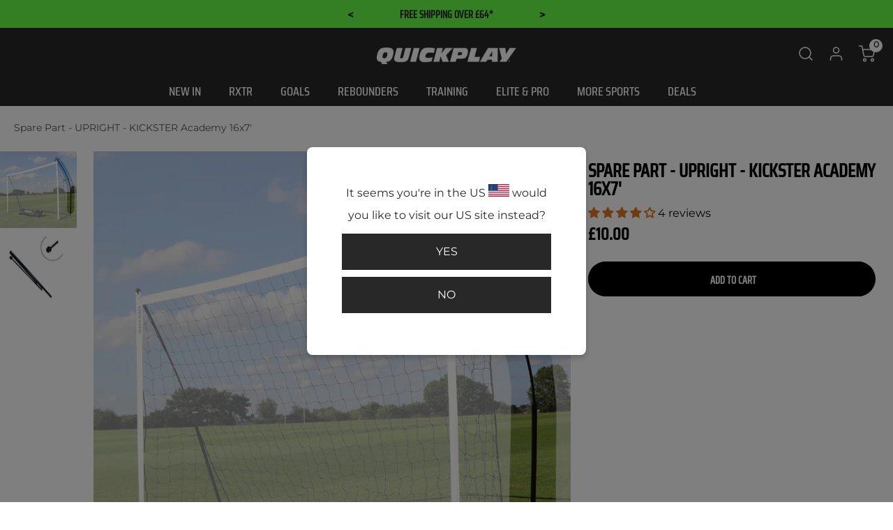

--- FILE ---
content_type: text/html; charset=utf-8
request_url: https://www.quickplaysport.com/products/kickster-16x7-upright
body_size: 87973
content:
<!doctype html>
<html class="no-js" lang="en">
<head>
	<script src="//www.quickplaysport.com/cdn/shop/files/pandectes-rules.js?v=3334691706590113625"></script>
	
	
 <title>
      Kickster Academy 16ft x 7ft Upright Pole
         </title>
	
    <meta name="description" content="A replacement telescopic upright pole for the 16ft x 7ft Kickster Academy; fabricated from steel and fibreglass to give both strength and flexibility.">
  


  
<script>window.performance && window.performance.mark && window.performance.mark('shopify.content_for_header.start');</script><meta name="google-site-verification" content="hbYryJfoQK_YPddGsU0jXx2d6iwV1kX-4FKlupbVYBY">
<meta name="google-site-verification" content="hbYryJfoQK_YPddGsU0jXx2d6iwV1kX-4FKlupbVYBY">
<meta name="facebook-domain-verification" content="81bc8ib99oi98ckfyw6alkwpljw0ii">
<meta id="shopify-digital-wallet" name="shopify-digital-wallet" content="/56429150366/digital_wallets/dialog">
<meta name="shopify-checkout-api-token" content="6c81deacc6599742768ed06a5094ab19">
<meta id="in-context-paypal-metadata" data-shop-id="56429150366" data-venmo-supported="false" data-environment="production" data-locale="en_US" data-paypal-v4="true" data-currency="GBP">
<link rel="alternate" type="application/json+oembed" href="https://www.quickplaysport.com/products/kickster-16x7-upright.oembed">
<script async="async" src="/checkouts/internal/preloads.js?locale=en-GB"></script>
<link rel="preconnect" href="https://shop.app" crossorigin="anonymous">
<script async="async" src="https://shop.app/checkouts/internal/preloads.js?locale=en-GB&shop_id=56429150366" crossorigin="anonymous"></script>
<script id="apple-pay-shop-capabilities" type="application/json">{"shopId":56429150366,"countryCode":"GB","currencyCode":"GBP","merchantCapabilities":["supports3DS"],"merchantId":"gid:\/\/shopify\/Shop\/56429150366","merchantName":"QUICKPLAY UK","requiredBillingContactFields":["postalAddress","email","phone"],"requiredShippingContactFields":["postalAddress","email","phone"],"shippingType":"shipping","supportedNetworks":["visa","maestro","masterCard","amex"],"total":{"type":"pending","label":"QUICKPLAY UK","amount":"1.00"},"shopifyPaymentsEnabled":true,"supportsSubscriptions":true}</script>
<script id="shopify-features" type="application/json">{"accessToken":"6c81deacc6599742768ed06a5094ab19","betas":["rich-media-storefront-analytics"],"domain":"www.quickplaysport.com","predictiveSearch":true,"shopId":56429150366,"locale":"en"}</script>
<script>var Shopify = Shopify || {};
Shopify.shop = "uk-test-qps.myshopify.com";
Shopify.locale = "en";
Shopify.currency = {"active":"GBP","rate":"1.0"};
Shopify.country = "GB";
Shopify.theme = {"name":"QPS Custom UK V1","id":139116445854,"schema_name":null,"schema_version":null,"theme_store_id":null,"role":"main"};
Shopify.theme.handle = "null";
Shopify.theme.style = {"id":null,"handle":null};
Shopify.cdnHost = "www.quickplaysport.com/cdn";
Shopify.routes = Shopify.routes || {};
Shopify.routes.root = "/";</script>
<script type="module">!function(o){(o.Shopify=o.Shopify||{}).modules=!0}(window);</script>
<script>!function(o){function n(){var o=[];function n(){o.push(Array.prototype.slice.apply(arguments))}return n.q=o,n}var t=o.Shopify=o.Shopify||{};t.loadFeatures=n(),t.autoloadFeatures=n()}(window);</script>
<script>
  window.ShopifyPay = window.ShopifyPay || {};
  window.ShopifyPay.apiHost = "shop.app\/pay";
  window.ShopifyPay.redirectState = null;
</script>
<script id="shop-js-analytics" type="application/json">{"pageType":"product"}</script>
<script defer="defer" async type="module" src="//www.quickplaysport.com/cdn/shopifycloud/shop-js/modules/v2/client.init-shop-cart-sync_WVOgQShq.en.esm.js"></script>
<script defer="defer" async type="module" src="//www.quickplaysport.com/cdn/shopifycloud/shop-js/modules/v2/chunk.common_C_13GLB1.esm.js"></script>
<script defer="defer" async type="module" src="//www.quickplaysport.com/cdn/shopifycloud/shop-js/modules/v2/chunk.modal_CLfMGd0m.esm.js"></script>
<script type="module">
  await import("//www.quickplaysport.com/cdn/shopifycloud/shop-js/modules/v2/client.init-shop-cart-sync_WVOgQShq.en.esm.js");
await import("//www.quickplaysport.com/cdn/shopifycloud/shop-js/modules/v2/chunk.common_C_13GLB1.esm.js");
await import("//www.quickplaysport.com/cdn/shopifycloud/shop-js/modules/v2/chunk.modal_CLfMGd0m.esm.js");

  window.Shopify.SignInWithShop?.initShopCartSync?.({"fedCMEnabled":true,"windoidEnabled":true});

</script>
<script defer="defer" async type="module" src="//www.quickplaysport.com/cdn/shopifycloud/shop-js/modules/v2/client.payment-terms_BWmiNN46.en.esm.js"></script>
<script defer="defer" async type="module" src="//www.quickplaysport.com/cdn/shopifycloud/shop-js/modules/v2/chunk.common_C_13GLB1.esm.js"></script>
<script defer="defer" async type="module" src="//www.quickplaysport.com/cdn/shopifycloud/shop-js/modules/v2/chunk.modal_CLfMGd0m.esm.js"></script>
<script type="module">
  await import("//www.quickplaysport.com/cdn/shopifycloud/shop-js/modules/v2/client.payment-terms_BWmiNN46.en.esm.js");
await import("//www.quickplaysport.com/cdn/shopifycloud/shop-js/modules/v2/chunk.common_C_13GLB1.esm.js");
await import("//www.quickplaysport.com/cdn/shopifycloud/shop-js/modules/v2/chunk.modal_CLfMGd0m.esm.js");

  
</script>
<script>
  window.Shopify = window.Shopify || {};
  if (!window.Shopify.featureAssets) window.Shopify.featureAssets = {};
  window.Shopify.featureAssets['shop-js'] = {"shop-cart-sync":["modules/v2/client.shop-cart-sync_DuR37GeY.en.esm.js","modules/v2/chunk.common_C_13GLB1.esm.js","modules/v2/chunk.modal_CLfMGd0m.esm.js"],"init-fed-cm":["modules/v2/client.init-fed-cm_BucUoe6W.en.esm.js","modules/v2/chunk.common_C_13GLB1.esm.js","modules/v2/chunk.modal_CLfMGd0m.esm.js"],"shop-toast-manager":["modules/v2/client.shop-toast-manager_B0JfrpKj.en.esm.js","modules/v2/chunk.common_C_13GLB1.esm.js","modules/v2/chunk.modal_CLfMGd0m.esm.js"],"init-shop-cart-sync":["modules/v2/client.init-shop-cart-sync_WVOgQShq.en.esm.js","modules/v2/chunk.common_C_13GLB1.esm.js","modules/v2/chunk.modal_CLfMGd0m.esm.js"],"shop-button":["modules/v2/client.shop-button_B_U3bv27.en.esm.js","modules/v2/chunk.common_C_13GLB1.esm.js","modules/v2/chunk.modal_CLfMGd0m.esm.js"],"init-windoid":["modules/v2/client.init-windoid_DuP9q_di.en.esm.js","modules/v2/chunk.common_C_13GLB1.esm.js","modules/v2/chunk.modal_CLfMGd0m.esm.js"],"shop-cash-offers":["modules/v2/client.shop-cash-offers_BmULhtno.en.esm.js","modules/v2/chunk.common_C_13GLB1.esm.js","modules/v2/chunk.modal_CLfMGd0m.esm.js"],"pay-button":["modules/v2/client.pay-button_CrPSEbOK.en.esm.js","modules/v2/chunk.common_C_13GLB1.esm.js","modules/v2/chunk.modal_CLfMGd0m.esm.js"],"init-customer-accounts":["modules/v2/client.init-customer-accounts_jNk9cPYQ.en.esm.js","modules/v2/client.shop-login-button_DJ5ldayH.en.esm.js","modules/v2/chunk.common_C_13GLB1.esm.js","modules/v2/chunk.modal_CLfMGd0m.esm.js"],"avatar":["modules/v2/client.avatar_BTnouDA3.en.esm.js"],"checkout-modal":["modules/v2/client.checkout-modal_pBPyh9w8.en.esm.js","modules/v2/chunk.common_C_13GLB1.esm.js","modules/v2/chunk.modal_CLfMGd0m.esm.js"],"init-shop-for-new-customer-accounts":["modules/v2/client.init-shop-for-new-customer-accounts_BUoCy7a5.en.esm.js","modules/v2/client.shop-login-button_DJ5ldayH.en.esm.js","modules/v2/chunk.common_C_13GLB1.esm.js","modules/v2/chunk.modal_CLfMGd0m.esm.js"],"init-customer-accounts-sign-up":["modules/v2/client.init-customer-accounts-sign-up_CnczCz9H.en.esm.js","modules/v2/client.shop-login-button_DJ5ldayH.en.esm.js","modules/v2/chunk.common_C_13GLB1.esm.js","modules/v2/chunk.modal_CLfMGd0m.esm.js"],"init-shop-email-lookup-coordinator":["modules/v2/client.init-shop-email-lookup-coordinator_CzjY5t9o.en.esm.js","modules/v2/chunk.common_C_13GLB1.esm.js","modules/v2/chunk.modal_CLfMGd0m.esm.js"],"shop-follow-button":["modules/v2/client.shop-follow-button_CsYC63q7.en.esm.js","modules/v2/chunk.common_C_13GLB1.esm.js","modules/v2/chunk.modal_CLfMGd0m.esm.js"],"shop-login-button":["modules/v2/client.shop-login-button_DJ5ldayH.en.esm.js","modules/v2/chunk.common_C_13GLB1.esm.js","modules/v2/chunk.modal_CLfMGd0m.esm.js"],"shop-login":["modules/v2/client.shop-login_B9ccPdmx.en.esm.js","modules/v2/chunk.common_C_13GLB1.esm.js","modules/v2/chunk.modal_CLfMGd0m.esm.js"],"lead-capture":["modules/v2/client.lead-capture_D0K_KgYb.en.esm.js","modules/v2/chunk.common_C_13GLB1.esm.js","modules/v2/chunk.modal_CLfMGd0m.esm.js"],"payment-terms":["modules/v2/client.payment-terms_BWmiNN46.en.esm.js","modules/v2/chunk.common_C_13GLB1.esm.js","modules/v2/chunk.modal_CLfMGd0m.esm.js"]};
</script>
<script>(function() {
  var isLoaded = false;
  function asyncLoad() {
    if (isLoaded) return;
    isLoaded = true;
    var urls = ["https:\/\/app.easyquote.pw\/easyquote.js?url=https:\/\/app.easyquote.pw\u0026shop=uk-test-qps.myshopify.com","https:\/\/config.gorgias.chat\/bundle-loader\/01HFWV9D6T80CA5A7E0HSX6BTT?source=shopify1click\u0026shop=uk-test-qps.myshopify.com","https:\/\/dr4qe3ddw9y32.cloudfront.net\/awin-shopify-integration-code.js?aid=72387\u0026v=shopifyApp_5.1.5\u0026ts=1741882585804\u0026shop=uk-test-qps.myshopify.com","https:\/\/sbzstag.cirkleinc.com\/?shop=uk-test-qps.myshopify.com","https:\/\/cdn2.ryviu.com\/v\/static\/js\/app.js?shop=uk-test-qps.myshopify.com","\/\/cdn.shopify.com\/proxy\/9dfc828ccf216f3ea85e99d556c1a91e1e62884c132d8bfbc19965f3dcbebe34\/api.goaffpro.com\/loader.js?shop=uk-test-qps.myshopify.com\u0026sp-cache-control=cHVibGljLCBtYXgtYWdlPTkwMA","https:\/\/s3.eu-west-1.amazonaws.com\/production-klarna-il-shopify-osm\/7bec47374bc1cb6b6338dfd4d69e7bffd4f4b70b\/uk-test-qps.myshopify.com-1754308520382.js?shop=uk-test-qps.myshopify.com","https:\/\/public.9gtb.com\/loader.js?g_cvt_id=049facd9-6ae2-4cc1-8063-6fc58a69660a\u0026shop=uk-test-qps.myshopify.com"];
    for (var i = 0; i < urls.length; i++) {
      var s = document.createElement('script');
      s.type = 'text/javascript';
      s.async = true;
      s.src = urls[i];
      var x = document.getElementsByTagName('script')[0];
      x.parentNode.insertBefore(s, x);
    }
  };
  if(window.attachEvent) {
    window.attachEvent('onload', asyncLoad);
  } else {
    window.addEventListener('load', asyncLoad, false);
  }
})();</script>
<script id="__st">var __st={"a":56429150366,"offset":0,"reqid":"a9991e88-bf5e-4bda-b3bb-aaad6aea6c66-1769673290","pageurl":"www.quickplaysport.com\/products\/kickster-16x7-upright","u":"ac45ca498cb8","p":"product","rtyp":"product","rid":6724763943070};</script>
<script>window.ShopifyPaypalV4VisibilityTracking = true;</script>
<script id="captcha-bootstrap">!function(){'use strict';const t='contact',e='account',n='new_comment',o=[[t,t],['blogs',n],['comments',n],[t,'customer']],c=[[e,'customer_login'],[e,'guest_login'],[e,'recover_customer_password'],[e,'create_customer']],r=t=>t.map((([t,e])=>`form[action*='/${t}']:not([data-nocaptcha='true']) input[name='form_type'][value='${e}']`)).join(','),a=t=>()=>t?[...document.querySelectorAll(t)].map((t=>t.form)):[];function s(){const t=[...o],e=r(t);return a(e)}const i='password',u='form_key',d=['recaptcha-v3-token','g-recaptcha-response','h-captcha-response',i],f=()=>{try{return window.sessionStorage}catch{return}},m='__shopify_v',_=t=>t.elements[u];function p(t,e,n=!1){try{const o=window.sessionStorage,c=JSON.parse(o.getItem(e)),{data:r}=function(t){const{data:e,action:n}=t;return t[m]||n?{data:e,action:n}:{data:t,action:n}}(c);for(const[e,n]of Object.entries(r))t.elements[e]&&(t.elements[e].value=n);n&&o.removeItem(e)}catch(o){console.error('form repopulation failed',{error:o})}}const l='form_type',E='cptcha';function T(t){t.dataset[E]=!0}const w=window,h=w.document,L='Shopify',v='ce_forms',y='captcha';let A=!1;((t,e)=>{const n=(g='f06e6c50-85a8-45c8-87d0-21a2b65856fe',I='https://cdn.shopify.com/shopifycloud/storefront-forms-hcaptcha/ce_storefront_forms_captcha_hcaptcha.v1.5.2.iife.js',D={infoText:'Protected by hCaptcha',privacyText:'Privacy',termsText:'Terms'},(t,e,n)=>{const o=w[L][v],c=o.bindForm;if(c)return c(t,g,e,D).then(n);var r;o.q.push([[t,g,e,D],n]),r=I,A||(h.body.append(Object.assign(h.createElement('script'),{id:'captcha-provider',async:!0,src:r})),A=!0)});var g,I,D;w[L]=w[L]||{},w[L][v]=w[L][v]||{},w[L][v].q=[],w[L][y]=w[L][y]||{},w[L][y].protect=function(t,e){n(t,void 0,e),T(t)},Object.freeze(w[L][y]),function(t,e,n,w,h,L){const[v,y,A,g]=function(t,e,n){const i=e?o:[],u=t?c:[],d=[...i,...u],f=r(d),m=r(i),_=r(d.filter((([t,e])=>n.includes(e))));return[a(f),a(m),a(_),s()]}(w,h,L),I=t=>{const e=t.target;return e instanceof HTMLFormElement?e:e&&e.form},D=t=>v().includes(t);t.addEventListener('submit',(t=>{const e=I(t);if(!e)return;const n=D(e)&&!e.dataset.hcaptchaBound&&!e.dataset.recaptchaBound,o=_(e),c=g().includes(e)&&(!o||!o.value);(n||c)&&t.preventDefault(),c&&!n&&(function(t){try{if(!f())return;!function(t){const e=f();if(!e)return;const n=_(t);if(!n)return;const o=n.value;o&&e.removeItem(o)}(t);const e=Array.from(Array(32),(()=>Math.random().toString(36)[2])).join('');!function(t,e){_(t)||t.append(Object.assign(document.createElement('input'),{type:'hidden',name:u})),t.elements[u].value=e}(t,e),function(t,e){const n=f();if(!n)return;const o=[...t.querySelectorAll(`input[type='${i}']`)].map((({name:t})=>t)),c=[...d,...o],r={};for(const[a,s]of new FormData(t).entries())c.includes(a)||(r[a]=s);n.setItem(e,JSON.stringify({[m]:1,action:t.action,data:r}))}(t,e)}catch(e){console.error('failed to persist form',e)}}(e),e.submit())}));const S=(t,e)=>{t&&!t.dataset[E]&&(n(t,e.some((e=>e===t))),T(t))};for(const o of['focusin','change'])t.addEventListener(o,(t=>{const e=I(t);D(e)&&S(e,y())}));const B=e.get('form_key'),M=e.get(l),P=B&&M;t.addEventListener('DOMContentLoaded',(()=>{const t=y();if(P)for(const e of t)e.elements[l].value===M&&p(e,B);[...new Set([...A(),...v().filter((t=>'true'===t.dataset.shopifyCaptcha))])].forEach((e=>S(e,t)))}))}(h,new URLSearchParams(w.location.search),n,t,e,['guest_login'])})(!0,!0)}();</script>
<script integrity="sha256-4kQ18oKyAcykRKYeNunJcIwy7WH5gtpwJnB7kiuLZ1E=" data-source-attribution="shopify.loadfeatures" defer="defer" src="//www.quickplaysport.com/cdn/shopifycloud/storefront/assets/storefront/load_feature-a0a9edcb.js" crossorigin="anonymous"></script>
<script crossorigin="anonymous" defer="defer" src="//www.quickplaysport.com/cdn/shopifycloud/storefront/assets/shopify_pay/storefront-65b4c6d7.js?v=20250812"></script>
<script data-source-attribution="shopify.dynamic_checkout.dynamic.init">var Shopify=Shopify||{};Shopify.PaymentButton=Shopify.PaymentButton||{isStorefrontPortableWallets:!0,init:function(){window.Shopify.PaymentButton.init=function(){};var t=document.createElement("script");t.src="https://www.quickplaysport.com/cdn/shopifycloud/portable-wallets/latest/portable-wallets.en.js",t.type="module",document.head.appendChild(t)}};
</script>
<script data-source-attribution="shopify.dynamic_checkout.buyer_consent">
  function portableWalletsHideBuyerConsent(e){var t=document.getElementById("shopify-buyer-consent"),n=document.getElementById("shopify-subscription-policy-button");t&&n&&(t.classList.add("hidden"),t.setAttribute("aria-hidden","true"),n.removeEventListener("click",e))}function portableWalletsShowBuyerConsent(e){var t=document.getElementById("shopify-buyer-consent"),n=document.getElementById("shopify-subscription-policy-button");t&&n&&(t.classList.remove("hidden"),t.removeAttribute("aria-hidden"),n.addEventListener("click",e))}window.Shopify?.PaymentButton&&(window.Shopify.PaymentButton.hideBuyerConsent=portableWalletsHideBuyerConsent,window.Shopify.PaymentButton.showBuyerConsent=portableWalletsShowBuyerConsent);
</script>
<script data-source-attribution="shopify.dynamic_checkout.cart.bootstrap">document.addEventListener("DOMContentLoaded",(function(){function t(){return document.querySelector("shopify-accelerated-checkout-cart, shopify-accelerated-checkout")}if(t())Shopify.PaymentButton.init();else{new MutationObserver((function(e,n){t()&&(Shopify.PaymentButton.init(),n.disconnect())})).observe(document.body,{childList:!0,subtree:!0})}}));
</script>
<link id="shopify-accelerated-checkout-styles" rel="stylesheet" media="screen" href="https://www.quickplaysport.com/cdn/shopifycloud/portable-wallets/latest/accelerated-checkout-backwards-compat.css" crossorigin="anonymous">
<style id="shopify-accelerated-checkout-cart">
        #shopify-buyer-consent {
  margin-top: 1em;
  display: inline-block;
  width: 100%;
}

#shopify-buyer-consent.hidden {
  display: none;
}

#shopify-subscription-policy-button {
  background: none;
  border: none;
  padding: 0;
  text-decoration: underline;
  font-size: inherit;
  cursor: pointer;
}

#shopify-subscription-policy-button::before {
  box-shadow: none;
}

      </style>
<link rel="stylesheet" media="screen" href="//www.quickplaysport.com/cdn/shop/t/27/compiled_assets/styles.css?v=7435">
<script>window.performance && window.performance.mark && window.performance.mark('shopify.content_for_header.end');</script>








<link rel="alternate" hreflang="en-GB" href="https://www.quickplaysport.com/products/kickster-16x7-upright" />
      


<link rel="alternate" hreflang="x-default" href="https://www.quickplaysport.com/products/kickster-16x7-upright" /><link href="//www.quickplaysport.com/cdn/shop/t/27/assets/style.css?v=82852299678269913351762770557" rel="stylesheet" type="text/css" media="all" />
<link rel="preload" as="font" href="//www.quickplaysport.com/cdn/fonts/saira_condensed/sairacondensed_n5.89c3b633d76429772fa522002913cb48b54e853b.woff2" type="font/woff2" crossorigin><link rel="preload" as="font" href="//www.quickplaysport.com/cdn/fonts/montserrat/montserrat_n4.81949fa0ac9fd2021e16436151e8eaa539321637.woff2" type="font/woff2" crossorigin>


<meta name="viewport" content="width=device-width, initial-scale=1"><link
        rel="icon"
        type="image/png"
        href="//www.quickplaysport.com/cdn/shop/files/favicon.gif?crop=center&height=32&v=1727863326&width=32"><link rel="canonical" href="https://www.quickplaysport.com/products/kickster-16x7-upright"><!-- changes -->
<meta property="og:logo" content="Liquid error (layout/theme line 148): invalid url input">

<meta property="og:site_name" content="QUICKPLAY UK">
<meta property="og:url" content="https://www.quickplaysport.com/products/kickster-16x7-upright">
<meta property="og:title" content="Spare Part - UPRIGHT - KICKSTER Academy 16x7&#39;">
<meta property="og:type" content="product">
<meta property="og:description" content="Replacement Telescopic Upright Pole for KICKSTER Academy 16x7&#39; (Pre-2024) Specification: 8ft (244cm) telescopic upright pole with a net loop system. Compatibility: Only suitable for KICKSTER Academy 16x7&#39; goals purchased before..."><meta property="og:image" content="https://www.quickplaysport.com/cdn/shop/products/SPAREPART-Kickster8x5BlackUpright_1d3439d8-9640-4474-a51e-bf4f20eb8843.jpg?v=1698314716&width=1200">
  <meta property="og:image:secure_url" content="https://www.quickplaysport.com/cdn/shop/products/SPAREPART-Kickster8x5BlackUpright_1d3439d8-9640-4474-a51e-bf4f20eb8843.jpg?v=1698314716&width=1200">
  <meta property="og:image:width" content="1200">
  <meta property="og:image:height" content="630"><meta name="twitter:card" content="summary_large_image">
<meta name="twitter:title" content="Spare Part - UPRIGHT - KICKSTER Academy 16x7&#39;">
<meta name="twitter:description" content="Replacement Telescopic Upright Pole for KICKSTER Academy 16x7&#39; (Pre-2024) Specification: 8ft (244cm) telescopic upright pole with a net loop system. Compatibility: Only suitable for KICKSTER Academy 16x7&#39; goals purchased before..."><meta name="twitter:image" content="https://www.quickplaysport.com/cdn/shop/products/SPAREPART-Kickster8x5BlackUpright_1d3439d8-9640-4474-a51e-bf4f20eb8843.jpg?v=1698314716&width=1200"><!-- BEGIN app block: shopify://apps/pandectes-gdpr/blocks/banner/58c0baa2-6cc1-480c-9ea6-38d6d559556a -->
  
    
      <!-- TCF is active, scripts are loaded above -->
      
        <script>
          if (!window.PandectesRulesSettings) {
            window.PandectesRulesSettings = {"store":{"id":56429150366,"adminMode":false,"headless":false,"storefrontRootDomain":"","checkoutRootDomain":"","storefrontAccessToken":""},"banner":{"revokableTrigger":false,"cookiesBlockedByDefault":"7","hybridStrict":false,"isActive":true},"geolocation":{"brOnly":false,"caOnly":false,"chOnly":false,"euOnly":false,"jpOnly":false,"thOnly":false,"zaOnly":false,"canadaOnly":false,"canadaLaw25":false,"canadaPipeda":false,"globalVisibility":true},"blocker":{"isActive":false,"googleConsentMode":{"isActive":true,"id":"GTM-5G8GDZSW","analyticsId":"G-K9K6DMH95C","onlyGtm":false,"adwordsId":"AW-1054439854","adStorageCategory":4,"analyticsStorageCategory":2,"functionalityStorageCategory":1,"personalizationStorageCategory":1,"securityStorageCategory":0,"customEvent":false,"redactData":true,"urlPassthrough":false,"dataLayerProperty":"dataLayer","waitForUpdate":200,"useNativeChannel":true,"debugMode":false},"facebookPixel":{"isActive":false,"id":"","ldu":false},"microsoft":{"isActive":true,"uetTags":"187212831"},"clarity":{"isActive":true,"id":"rgdzvtrjs9"},"rakuten":{"isActive":false,"cmp":false,"ccpa":false},"gpcIsActive":true,"klaviyoIsActive":false,"defaultBlocked":7,"patterns":{"whiteList":[],"blackList":{"1":[],"2":[],"4":[],"8":[]},"iframesWhiteList":[],"iframesBlackList":{"1":[],"2":[],"4":[],"8":[]},"beaconsWhiteList":[],"beaconsBlackList":{"1":[],"2":[],"4":[],"8":[]}}}};
            const rulesScript = document.createElement('script');
            window.PandectesRulesSettings.auto = true;
            rulesScript.src = "https://cdn.shopify.com/extensions/019bff45-8283-7132-982f-a6896ff95f38/gdpr-247/assets/pandectes-rules.js";
            const firstChild = document.head.firstChild;
            document.head.insertBefore(rulesScript, firstChild);
          }
        </script>
      
      <script>
        
          window.PandectesSettings = {"store":{"id":56429150366,"plan":"plus","theme":"qpscustomv1","primaryLocale":"en","adminMode":false,"headless":false,"storefrontRootDomain":"","checkoutRootDomain":"","storefrontAccessToken":""},"tsPublished":1762168789,"declaration":{"showPurpose":false,"showProvider":false,"declIntroText":"We use cookies to optimize website functionality, analyze the performance, and provide personalized experience to you. Some cookies are essential to make the website operate and function correctly. Those cookies cannot be disabled. In this window you can manage your preference of cookies.","showDateGenerated":true},"language":{"unpublished":[],"languageMode":"Single","fallbackLanguage":"en","languageDetection":"browser","languagesSupported":[]},"texts":{"managed":{"headerText":{"en":"We respect your privacy"},"consentText":{"en":"We use cookies to give you the best experience on our site."},"linkText":{"en":"Learn more"},"imprintText":{"en":"Imprint"},"googleLinkText":{"en":"Google's Privacy Terms"},"allowButtonText":{"en":"Accept"},"denyButtonText":{"en":"Decline"},"dismissButtonText":{"en":"Ok"},"leaveSiteButtonText":{"en":"Leave this site"},"preferencesButtonText":{"en":"Preferences"},"cookiePolicyText":{"en":"Cookie policy"},"preferencesPopupTitleText":{"en":"Manage consent preferences"},"preferencesPopupIntroText":{"en":"We use cookies to optimize website functionality, analyze the performance, and provide personalized experience to you. Some cookies are essential to make the website operate and function correctly. Those cookies cannot be disabled. In this window you can manage your preference of cookies."},"preferencesPopupSaveButtonText":{"en":"Save preferences"},"preferencesPopupCloseButtonText":{"en":"Close"},"preferencesPopupAcceptAllButtonText":{"en":"Accept all"},"preferencesPopupRejectAllButtonText":{"en":"Reject all"},"cookiesDetailsText":{"en":"Cookies details"},"preferencesPopupAlwaysAllowedText":{"en":"Always allowed"},"accessSectionParagraphText":{"en":"You have the right to request access to your data at any time."},"accessSectionTitleText":{"en":"Data portability"},"accessSectionAccountInfoActionText":{"en":"Personal data"},"accessSectionDownloadReportActionText":{"en":"Request export"},"accessSectionGDPRRequestsActionText":{"en":"Data subject requests"},"accessSectionOrdersRecordsActionText":{"en":"Orders"},"rectificationSectionParagraphText":{"en":"You have the right to request your data to be updated whenever you think it is appropriate."},"rectificationSectionTitleText":{"en":"Data Rectification"},"rectificationCommentPlaceholder":{"en":"Describe what you want to be updated"},"rectificationCommentValidationError":{"en":"Comment is required"},"rectificationSectionEditAccountActionText":{"en":"Request an update"},"erasureSectionTitleText":{"en":"Right to be forgotten"},"erasureSectionParagraphText":{"en":"You have the right to ask all your data to be erased. After that, you will no longer be able to access your account."},"erasureSectionRequestDeletionActionText":{"en":"Request personal data deletion"},"consentDate":{"en":"Consent date"},"consentId":{"en":"Consent ID"},"consentSectionChangeConsentActionText":{"en":"Change consent preference"},"consentSectionConsentedText":{"en":"You consented to the cookies policy of this website on"},"consentSectionNoConsentText":{"en":"You have not consented to the cookies policy of this website."},"consentSectionTitleText":{"en":"Your cookie consent"},"consentStatus":{"en":"Consent preference"},"confirmationFailureMessage":{"en":"Your request was not verified. Please try again and if problem persists, contact store owner for assistance"},"confirmationFailureTitle":{"en":"A problem occurred"},"confirmationSuccessMessage":{"en":"We will soon get back to you as to your request."},"confirmationSuccessTitle":{"en":"Your request is verified"},"guestsSupportEmailFailureMessage":{"en":"Your request was not submitted. Please try again and if problem persists, contact store owner for assistance."},"guestsSupportEmailFailureTitle":{"en":"A problem occurred"},"guestsSupportEmailPlaceholder":{"en":"E-mail address"},"guestsSupportEmailSuccessMessage":{"en":"If you are registered as a customer of this store, you will soon receive an email with instructions on how to proceed."},"guestsSupportEmailSuccessTitle":{"en":"Thank you for your request"},"guestsSupportEmailValidationError":{"en":"Email is not valid"},"guestsSupportInfoText":{"en":"Please login with your customer account to further proceed."},"submitButton":{"en":"Submit"},"submittingButton":{"en":"Submitting..."},"cancelButton":{"en":"Cancel"},"declIntroText":{"en":"We use cookies to optimize website functionality, analyze the performance, and provide personalized experience to you. Some cookies are essential to make the website operate and function correctly. Those cookies cannot be disabled. In this window you can manage your preference of cookies."},"declName":{"en":"Name"},"declPurpose":{"en":"Purpose"},"declType":{"en":"Type"},"declRetention":{"en":"Retention"},"declProvider":{"en":"Provider"},"declFirstParty":{"en":"First-party"},"declThirdParty":{"en":"Third-party"},"declSeconds":{"en":"seconds"},"declMinutes":{"en":"minutes"},"declHours":{"en":"hours"},"declDays":{"en":"days"},"declWeeks":{"en":"week(s)"},"declMonths":{"en":"months"},"declYears":{"en":"years"},"declSession":{"en":"Session"},"declDomain":{"en":"Domain"},"declPath":{"en":"Path"}},"categories":{"strictlyNecessaryCookiesTitleText":{"en":"Strictly necessary cookies"},"strictlyNecessaryCookiesDescriptionText":{"en":"These cookies are essential in order to enable you to move around the website and use its features, such as accessing secure areas of the website. The website cannot function properly without these cookies."},"functionalityCookiesTitleText":{"en":"Functional cookies"},"functionalityCookiesDescriptionText":{"en":"These cookies enable the site to provide enhanced functionality and personalisation. They may be set by us or by third party providers whose services we have added to our pages. If you do not allow these cookies then some or all of these services may not function properly."},"performanceCookiesTitleText":{"en":"Performance cookies"},"performanceCookiesDescriptionText":{"en":"These cookies enable us to monitor and improve the performance of our website. For example, they allow us to count visits, identify traffic sources and see which parts of the site are most popular."},"targetingCookiesTitleText":{"en":"Targeting cookies"},"targetingCookiesDescriptionText":{"en":"These cookies may be set through our site by our advertising partners. They may be used by those companies to build a profile of your interests and show you relevant adverts on other sites.    They do not store directly personal information, but are based on uniquely identifying your browser and internet device. If you do not allow these cookies, you will experience less targeted advertising."},"unclassifiedCookiesTitleText":{"en":"Unclassified cookies"},"unclassifiedCookiesDescriptionText":{"en":"Unclassified cookies are cookies that we are in the process of classifying, together with the providers of individual cookies."}},"auto":{}},"library":{"previewMode":false,"fadeInTimeout":0,"defaultBlocked":7,"showLink":true,"showImprintLink":false,"showGoogleLink":false,"enabled":true,"cookie":{"expiryDays":365,"secure":true,"domain":""},"dismissOnScroll":false,"dismissOnWindowClick":false,"dismissOnTimeout":false,"palette":{"popup":{"background":"#FFFFFF","backgroundForCalculations":{"a":1,"b":255,"g":255,"r":255},"text":"#000000"},"button":{"background":"transparent","backgroundForCalculations":{"a":1,"b":255,"g":255,"r":255},"text":"#000000","textForCalculation":{"a":1,"b":0,"g":0,"r":0},"border":"#000000"}},"content":{"href":"https://uk-test-qps.myshopify.com/policies/privacy-policy","imprintHref":"/","close":"&#10005;","target":"_blank","logo":""},"window":"<div role=\"dialog\" aria-label=\"{{header}}\" aria-describedby=\"cookieconsent:desc\" id=\"pandectes-banner\" class=\"cc-window-wrapper cc-bottom-center-wrapper\"><div class=\"pd-cookie-banner-window cc-window {{classes}}\">{{children}}</div></div>","compliance":{"custom":"<div class=\"cc-compliance cc-highlight\">{{preferences}}{{allow}}</div>"},"type":"custom","layouts":{"basic":"{{messagelink}}{{compliance}}"},"position":"bottom-center","theme":"wired","revokable":false,"animateRevokable":false,"revokableReset":false,"revokableLogoUrl":"","revokablePlacement":"bottom-left","revokableMarginHorizontal":15,"revokableMarginVertical":15,"static":false,"autoAttach":true,"hasTransition":true,"blacklistPage":[""],"elements":{"close":"<button aria-label=\"Close\" type=\"button\" class=\"cc-close\">{{close}}</button>","dismiss":"<button type=\"button\" class=\"cc-btn cc-btn-decision cc-dismiss\">{{dismiss}}</button>","allow":"<button type=\"button\" class=\"cc-btn cc-btn-decision cc-allow\">{{allow}}</button>","deny":"<button type=\"button\" class=\"cc-btn cc-btn-decision cc-deny\">{{deny}}</button>","preferences":"<button type=\"button\" class=\"cc-btn cc-settings\" aria-controls=\"pd-cp-preferences\" onclick=\"Pandectes.fn.openPreferences()\">{{preferences}}</button>"}},"geolocation":{"brOnly":false,"caOnly":false,"chOnly":false,"euOnly":false,"jpOnly":false,"thOnly":false,"zaOnly":false,"canadaOnly":false,"canadaLaw25":false,"canadaPipeda":false,"globalVisibility":true},"dsr":{"guestsSupport":false,"accessSectionDownloadReportAuto":false},"banner":{"resetTs":1709217583,"extraCss":"        .cc-banner-logo {max-width: 24em!important;}    @media(min-width: 768px) {.cc-window.cc-floating{max-width: 24em!important;width: 24em!important;}}    .cc-message, .pd-cookie-banner-window .cc-header, .cc-logo {text-align: left}    .cc-window-wrapper{z-index: 2147483647;}    .cc-window{z-index: 2147483647;font-family: inherit;}    .pd-cookie-banner-window .cc-header{font-family: inherit;}    .pd-cp-ui{font-family: inherit; background-color: #FFFFFF;color:#000000;}    button.pd-cp-btn, a.pd-cp-btn{}    input + .pd-cp-preferences-slider{background-color: rgba(0, 0, 0, 0.3)}    .pd-cp-scrolling-section::-webkit-scrollbar{background-color: rgba(0, 0, 0, 0.3)}    input:checked + .pd-cp-preferences-slider{background-color: rgba(0, 0, 0, 1)}    .pd-cp-scrolling-section::-webkit-scrollbar-thumb {background-color: rgba(0, 0, 0, 1)}    .pd-cp-ui-close{color:#000000;}    .pd-cp-preferences-slider:before{background-color: #FFFFFF}    .pd-cp-title:before {border-color: #000000!important}    .pd-cp-preferences-slider{background-color:#000000}    .pd-cp-toggle{color:#000000!important}    @media(max-width:699px) {.pd-cp-ui-close-top svg {fill: #000000}}    .pd-cp-toggle:hover,.pd-cp-toggle:visited,.pd-cp-toggle:active{color:#000000!important}    .pd-cookie-banner-window {box-shadow: 0 0 18px rgb(0 0 0 / 20%);}  ","customJavascript":{},"showPoweredBy":false,"logoHeight":40,"revokableTrigger":false,"hybridStrict":false,"cookiesBlockedByDefault":"7","isActive":true,"implicitSavePreferences":true,"cookieIcon":false,"blockBots":false,"showCookiesDetails":true,"hasTransition":true,"blockingPage":false,"showOnlyLandingPage":false,"leaveSiteUrl":"https://www.google.com","linkRespectStoreLang":false},"cookies":{"0":[{"name":"keep_alive","type":"http","domain":"www.quickplaysport.com","path":"/","provider":"Shopify","firstParty":true,"retention":"30 minute(s)","session":false,"expires":30,"unit":"declMinutes","purpose":{"en":"Used in connection with buyer localization."}},{"name":"secure_customer_sig","type":"http","domain":"www.quickplaysport.com","path":"/","provider":"Shopify","firstParty":true,"retention":"1 year(s)","session":false,"expires":1,"unit":"declYears","purpose":{"en":"Used in connection with customer login."}},{"name":"localization","type":"http","domain":"www.quickplaysport.com","path":"/","provider":"Shopify","firstParty":true,"retention":"1 year(s)","session":false,"expires":1,"unit":"declYears","purpose":{"en":"Shopify store localization"}},{"name":"cart_currency","type":"http","domain":"www.quickplaysport.com","path":"/","provider":"Shopify","firstParty":true,"retention":"2 ","session":false,"expires":2,"unit":"declSession","purpose":{"en":"The cookie is necessary for the secure checkout and payment function on the website. This function is provided by shopify.com."}},{"name":"shopify_pay_redirect","type":"http","domain":"www.quickplaysport.com","path":"/","provider":"Shopify","firstParty":true,"retention":"1 hour(s)","session":false,"expires":1,"unit":"declHours","purpose":{"en":"The cookie is necessary for the secure checkout and payment function on the website. This function is provided by shopify.com."}},{"name":"_tracking_consent","type":"http","domain":".quickplaysport.com","path":"/","provider":"Shopify","firstParty":false,"retention":"1 year(s)","session":false,"expires":1,"unit":"declYears","purpose":{"en":"Tracking preferences."}},{"name":"_cmp_a","type":"http","domain":".quickplaysport.com","path":"/","provider":"Shopify","firstParty":false,"retention":"1 day(s)","session":false,"expires":1,"unit":"declDays","purpose":{"en":"Used for managing customer privacy settings."}},{"name":"cart","type":"http","domain":"www.quickplaysport.com","path":"/","provider":"Shopify","firstParty":true,"retention":"2 ","session":false,"expires":2,"unit":"declSession","purpose":{"en":"Necessary for the shopping cart functionality on the website."}},{"name":"cart_sig","type":"http","domain":"www.quickplaysport.com","path":"/","provider":"Shopify","firstParty":true,"retention":"2 ","session":false,"expires":2,"unit":"declSession","purpose":{"en":"Shopify analytics."}},{"name":"wpm-domain-test","type":"http","domain":"com","path":"/","provider":"Shopify","firstParty":false,"retention":"Session","session":true,"expires":1,"unit":"declSeconds","purpose":{"en":"Used to test the storage of parameters about products added to the cart or payment currency"}},{"name":"cart_ts","type":"http","domain":"www.quickplaysport.com","path":"/","provider":"Shopify","firstParty":true,"retention":"2 ","session":false,"expires":2,"unit":"declSession","purpose":{"en":"Used in connection with checkout."}},{"name":"_secure_account_session_id","type":"http","domain":"shopify.com","path":"/56429150366","provider":"Shopify","firstParty":false,"retention":"1 month(s)","session":false,"expires":1,"unit":"declMonths","purpose":{"en":"Used to track a user's session for new customer accounts."}},{"name":"customer_account_locale","type":"http","domain":"shopify.com","path":"/56429150366","provider":"Shopify","firstParty":false,"retention":"1 year(s)","session":false,"expires":1,"unit":"declYears","purpose":{"en":"Used in connection with new customer accounts."}},{"name":"identity-state","type":"http","domain":"shopify.com","path":"/","provider":"Shopify","firstParty":false,"retention":"1 hour(s)","session":false,"expires":1,"unit":"declHours","purpose":{"en":"Used in connection with customer authentication."}},{"name":"identity-state-86dff863981e4c65145ed2480d09aeef","type":"http","domain":"shopify.com","path":"/","provider":"Shopify","firstParty":false,"retention":"1 day(s)","session":false,"expires":1,"unit":"declDays","purpose":{"en":""}},{"name":"_identity_session","type":"http","domain":"shopify.com","path":"/","provider":"Shopify","firstParty":false,"retention":"1 year(s)","session":false,"expires":1,"unit":"declYears","purpose":{"en":""}}],"1":[],"2":[{"name":"_landing_page","type":"http","domain":".quickplaysport.com","path":"/","provider":"Shopify","firstParty":false,"retention":"2 ","session":false,"expires":2,"unit":"declSession","purpose":{"en":"Tracks landing pages."}},{"name":"_orig_referrer","type":"http","domain":".quickplaysport.com","path":"/","provider":"Shopify","firstParty":false,"retention":"2 ","session":false,"expires":2,"unit":"declSession","purpose":{"en":"Tracks landing pages."}},{"name":"_shopify_s","type":"http","domain":"www.quickplaysport.com","path":"/","provider":"Shopify","firstParty":true,"retention":"30 minute(s)","session":false,"expires":30,"unit":"declMinutes","purpose":{"en":"Shopify analytics."}},{"name":"_shopify_sa_t","type":"http","domain":"www.quickplaysport.com","path":"/","provider":"Shopify","firstParty":true,"retention":"30 minute(s)","session":false,"expires":30,"unit":"declMinutes","purpose":{"en":"Shopify analytics relating to marketing & referrals."}},{"name":"_shopify_sa_p","type":"http","domain":"www.quickplaysport.com","path":"/","provider":"Shopify","firstParty":true,"retention":"30 minute(s)","session":false,"expires":30,"unit":"declMinutes","purpose":{"en":"Shopify analytics relating to marketing & referrals."}},{"name":"_shopify_y","type":"http","domain":".quickplaysport.com","path":"/","provider":"Shopify","firstParty":false,"retention":"1 year(s)","session":false,"expires":1,"unit":"declYears","purpose":{"en":"Shopify analytics."}},{"name":"_shopify_s","type":"http","domain":".quickplaysport.com","path":"/","provider":"Shopify","firstParty":false,"retention":"30 minute(s)","session":false,"expires":30,"unit":"declMinutes","purpose":{"en":"Shopify analytics."}},{"name":"_ga","type":"http","domain":".quickplaysport.com","path":"/","provider":"Google","firstParty":false,"retention":"1 year(s)","session":false,"expires":1,"unit":"declYears","purpose":{"en":"Cookie is set by Google Analytics with unknown functionality"}},{"name":"_shopify_sa_t","type":"http","domain":".quickplaysport.com","path":"/","provider":"Shopify","firstParty":false,"retention":"30 minute(s)","session":false,"expires":30,"unit":"declMinutes","purpose":{"en":"Shopify analytics relating to marketing & referrals."}},{"name":"_shopify_sa_p","type":"http","domain":".quickplaysport.com","path":"/","provider":"Shopify","firstParty":false,"retention":"30 minute(s)","session":false,"expires":30,"unit":"declMinutes","purpose":{"en":"Shopify analytics relating to marketing & referrals."}},{"name":"_shopify_s","type":"http","domain":"com","path":"/","provider":"Shopify","firstParty":false,"retention":"Session","session":true,"expires":1,"unit":"declSeconds","purpose":{"en":"Shopify analytics."}},{"name":"_ga_T5NBX0DHTN","type":"http","domain":".quickplaysport.com","path":"/","provider":"Google","firstParty":false,"retention":"1 year(s)","session":false,"expires":1,"unit":"declYears","purpose":{"en":""}},{"name":"_ga_K9K6DMH95C","type":"http","domain":".quickplaysport.com","path":"/","provider":"Google","firstParty":false,"retention":"1 year(s)","session":false,"expires":1,"unit":"declYears","purpose":{"en":""}}],"4":[{"name":"__kla_id","type":"http","domain":"www.quickplaysport.com","path":"/","provider":"Klaviyo","firstParty":true,"retention":"1 year(s)","session":false,"expires":1,"unit":"declYears","purpose":{"en":"Tracks when someone clicks through a Klaviyo email to your website."}},{"name":"_fbp","type":"http","domain":".quickplaysport.com","path":"/","provider":"Facebook","firstParty":false,"retention":"3 month(s)","session":false,"expires":3,"unit":"declMonths","purpose":{"en":"Cookie is placed by Facebook to track visits across websites."}},{"name":"_gcl_au","type":"http","domain":".quickplaysport.com","path":"/","provider":"Google","firstParty":false,"retention":"3 month(s)","session":false,"expires":3,"unit":"declMonths","purpose":{"en":"Cookie is placed by Google Tag Manager to track conversions."}},{"name":"test_cookie","type":"http","domain":".doubleclick.net","path":"/","provider":"Google","firstParty":false,"retention":"15 minute(s)","session":false,"expires":15,"unit":"declMinutes","purpose":{"en":"To measure the visitors’ actions after they click through from an advert. Expires after each visit."}},{"name":"wpm-domain-test","type":"http","domain":"quickplaysport.com","path":"/","provider":"Shopify","firstParty":false,"retention":"Session","session":true,"expires":1,"unit":"declSeconds","purpose":{"en":"Used to test the storage of parameters about products added to the cart or payment currency"}},{"name":"wpm-domain-test","type":"http","domain":"www.quickplaysport.com","path":"/","provider":"Shopify","firstParty":true,"retention":"Session","session":true,"expires":1,"unit":"declSeconds","purpose":{"en":"Used to test the storage of parameters about products added to the cart or payment currency"}},{"name":"IDE","type":"http","domain":".doubleclick.net","path":"/","provider":"Google","firstParty":false,"retention":"1 year(s)","session":false,"expires":1,"unit":"declYears","purpose":{"en":"To measure the visitors’ actions after they click through from an advert. Expires after 1 year."}}],"8":[{"name":"data-timeout","type":"http","domain":"www.quickplaysport.com","path":"/","provider":"Unknown","firstParty":true,"retention":"1 ","session":false,"expires":1,"unit":"declSession","purpose":{"en":""}},{"name":"AMP_9bdc728a74","type":"http","domain":"www.quickplaysport.com","path":"/","provider":"Unknown","firstParty":true,"retention":"1 year(s)","session":false,"expires":1,"unit":"declYears","purpose":{"en":""}},{"name":"AMP_TEST","type":"http","domain":"www.quickplaysport.com","path":"/","provider":"Unknown","firstParty":true,"retention":"Session","session":true,"expires":1,"unit":"declSeconds","purpose":{"en":""}},{"name":"__Host-_identity_session_same_site","type":"http","domain":"shopify.com","path":"/","provider":"Unknown","firstParty":false,"retention":"1 year(s)","session":false,"expires":1,"unit":"declYears","purpose":{"en":""}},{"name":"cf_chl_3","type":"http","domain":"shopify.com","path":"/","provider":"Unknown","firstParty":false,"retention":"1 hour(s)","session":false,"expires":1,"unit":"declHours","purpose":{"en":""}},{"name":"device_id","type":"http","domain":"shopify.com","path":"/","provider":"Unknown","firstParty":false,"retention":"1 year(s)","session":false,"expires":1,"unit":"declYears","purpose":{"en":""}}]},"blocker":{"isActive":false,"googleConsentMode":{"id":"GTM-5G8GDZSW","onlyGtm":false,"analyticsId":"G-K9K6DMH95C","adwordsId":"AW-1054439854","isActive":true,"adStorageCategory":4,"analyticsStorageCategory":2,"personalizationStorageCategory":1,"functionalityStorageCategory":1,"customEvent":false,"securityStorageCategory":0,"redactData":true,"urlPassthrough":false,"dataLayerProperty":"dataLayer","waitForUpdate":200,"useNativeChannel":true,"debugMode":false},"facebookPixel":{"id":"","isActive":false,"ldu":false},"microsoft":{"isActive":true,"uetTags":"187212831"},"rakuten":{"isActive":false,"cmp":false,"ccpa":false},"klaviyoIsActive":false,"gpcIsActive":true,"clarity":{"isActive":true,"id":"rgdzvtrjs9"},"defaultBlocked":7,"patterns":{"whiteList":[],"blackList":{"1":[],"2":[],"4":[],"8":[]},"iframesWhiteList":[],"iframesBlackList":{"1":[],"2":[],"4":[],"8":[]},"beaconsWhiteList":[],"beaconsBlackList":{"1":[],"2":[],"4":[],"8":[]}}}};
        
        window.addEventListener('DOMContentLoaded', function(){
          const script = document.createElement('script');
          
            script.src = "https://cdn.shopify.com/extensions/019bff45-8283-7132-982f-a6896ff95f38/gdpr-247/assets/pandectes-core.js";
          
          script.defer = true;
          document.body.appendChild(script);
        })
      </script>
    
  


<!-- END app block --><!-- BEGIN app block: shopify://apps/ryviu-product-reviews-app/blocks/ryviu-js/807ad6ed-1a6a-4559-abea-ed062858d9da -->
<script>
  // RYVIU APP :: Settings
  var ryviu_global_settings = {"form":{"required":"Please enter required fields","addPhotos":"Upload Photos","showTitle":true,"titleForm":"Rate Us","titleName":"Your Name","acceptFile":"Accept .jpg, .png and max 2MB each","colorInput":"#464646","colorTitle":"#696969","noticeName":"Your name is required field","titleEmail":"Your Email","titleReply":"Replies","autoPublish":true,"buttonReply":"Submit","colorNotice":"#dd2c00","colorSubmit":"#ffffff","noticeEmail":"Your email is required and valid email","qualityText":"Quality*","titleSubmit":"Submit Your Review","titleComment":"Comment","titleSubject":"Review Title","titleSuccess":"Thank you! Your review is submited.","colorStarForm":"#ececec","commentButton":"Comment","noticeSubject":"Title is required field","showtitleForm":true,"errorSentReply":"Can not send your reply.","rating_default":5,"titleMessenger":"Review Content","noticeMessenger":"Your review is required field","placeholderName":"John Smith","productNotFound":"Not Found","starActivecolor":"#fdbc00","titleReplyWrite":"Write a reply","backgroundSubmit":"#00aeef","placeholderEmail":"example@yourdomain.com","buttonCancelReply":"Cancel","placeholderSubject":"Look great","replyIsunderReivew":"Your reply is under review.","titleWriteEmailForm":"Rating","placeholderMessenger":"Write something","titleFormReviewEmail":"Leave feedback","loadAfterContentLoaded":true,"placeholderCommentMessenger":"Write something"},"questions":{"by_text":"Author","of_text":"of","on_text":"am","des_form":"Ask a question to the community here","name_form":"Your Name","email_form":"Your E-Mail Adresse","input_text":"Have a question? Search for answers","title_form":"No answer found?","answer_form":"Your answers","answer_text":"Answer question","newest_text":"Latest New","notice_form":"Complete before submitting","submit_form":"Send a question","helpful_text":"Most helpful","showing_text":"Show","question_form":"Your question","titleCustomer":"","community_text":"Ask the community here","questions_text":"questions","title_answer_form":"Answer question","ask_community_text":"Ask the community","submit_answer_form":"Send a reply","write_question_text":"Ask a question","question_answer_form":"Question","placeholder_answer_form":"Answer is a required field!","placeholder_question_form":"Question is a required field!"},"targetLang":"en","review_widget":{"star":1,"style":"style2","title":true,"byText":"By","ofText":"of","tstar1":"Terrible","tstar2":"Poor","tstar3":"Average","tstar4":"Very Good","tstar5":"Excellent","average":"Average","hasOnly":"Has one","nostars":false,"nowrite":false,"seeLess":"See less","seeMore":"See more","hideFlag":false,"hidedate":true,"loadMore":"Load more","noavatar":false,"noreview":true,"order_by":"late","showText":"Show:","showspam":true,"starText":"Star","thankYou":"Thank you!","clearText":"All","clear_all":"Clear all","noReviews":"No reviews","outofText":"out of","random_to":20,"replyText":"reply","ryplyText":"Comment","starStyle":"style3","starcolor":"#e6e6e6","starsText":"stars","colorTitle":"#6c8187","colorWrite":"#ffffff","customDate":"dd\/MM\/yy","dateSelect":"dateDefaut","helpulText":"Is this helpful?","latestText":"Latest","nolastname":false,"oldestText":"Oldest","paddingTop":"0","reviewText":"review","sortbyText":"Sort by:","starHeight":15,"titleWrite":"Write a review","borderColor":"#ffffff","borderStyle":"solid","borderWidth":"0","colorAvatar":"#f8f8f8","filter_list":"Filter","firstReview":"Write a first review now","paddingLeft":0,"random_from":0,"repliesText":"replies","reviewsText":"reviews","showingText":"Showing","disableReply":true,"filter_photo":"With photos","paddingRight":0,"payment_type":"Monthly","textNotFound":"No results found.","textVerified":"Verified Purchase","bgColorAvatar":"rgb(0, 0, 0)","colorVerified":"#05d92d","customer_name":"show_first","disableHelpul":true,"disableWidget":false,"filter_review":"Filter","paddingBottom":"0","titleCustomer":"Customer Reviews","customerPhotos":"Customer Photos","disbaleMoreImg":true,"filter_replies":"With replies","filter_reviews":"all","imagesSortText":"Images","setColorAvatar":true,"submitDoneText":"Your review has been submitted.","backgroundRyviu":"transparent","backgroundWrite":"rgb(47, 47, 47)","defaultSortText":"Default","disablePurchase":false,"hideImageReview":true,"reviewTotalText":"Review","starActiveStyle":"style1","starActivecolor":"rgb(0, 0, 0)","submitErrorText":"Can not send your review.","emptyDescription":"There are no reviews.","mostLikeSortText":"Most likes","noticeWriteFirst":"Be the first to","reviewTotalTexts":"Reviews","show_title_customer":true,"filter_reviews_local":"US"},"design_settings":{"date":"timeago","sort":"late","paging":"load_more","showing":30,"webFont":"Default","url_shop":"uk-test-qps.myshopify.com","approving":true,"colection":true,"no_number":false,"no_review":false,"defautDate":"timeago","defaultDate":"timeago","webFontSize":14,"client_theme":"default","verify_reply":true,"client_header":"HeaderV1","verify_review":true,"reviews_per_page":5,"aimgs":false}};
  var ryviu_version = '2';
  if (typeof Shopify !== 'undefined' && Shopify.designMode && document.documentElement) {
    document.documentElement.classList.add('ryviu-shopify-mode');
  }
</script>



<!-- END app block --><!-- BEGIN app block: shopify://apps/judge-me-reviews/blocks/judgeme_core/61ccd3b1-a9f2-4160-9fe9-4fec8413e5d8 --><!-- Start of Judge.me Core -->






<link rel="dns-prefetch" href="https://cdnwidget.judge.me">
<link rel="dns-prefetch" href="https://cdn.judge.me">
<link rel="dns-prefetch" href="https://cdn1.judge.me">
<link rel="dns-prefetch" href="https://api.judge.me">

<script data-cfasync='false' class='jdgm-settings-script'>window.jdgmSettings={"pagination":5,"disable_web_reviews":false,"badge_no_review_text":"No reviews","badge_n_reviews_text":"{{ n }} review/reviews","badge_star_color":"#DE7920","hide_badge_preview_if_no_reviews":true,"badge_hide_text":false,"enforce_center_preview_badge":false,"widget_title":"Customer Reviews","widget_open_form_text":"Write a review","widget_close_form_text":"Cancel review","widget_refresh_page_text":"Refresh page","widget_summary_text":"Based on {{ number_of_reviews }} review/reviews","widget_no_review_text":"Be the first to write a review","widget_name_field_text":"Display name","widget_verified_name_field_text":"Verified Name (public)","widget_name_placeholder_text":"Display name","widget_required_field_error_text":"This field is required.","widget_email_field_text":"Email address","widget_verified_email_field_text":"Verified Email (private, can not be edited)","widget_email_placeholder_text":"Your email address","widget_email_field_error_text":"Please enter a valid email address.","widget_rating_field_text":"Rating","widget_review_title_field_text":"Review Title","widget_review_title_placeholder_text":"Give your review a title","widget_review_body_field_text":"Review content","widget_review_body_placeholder_text":"Start writing here...","widget_pictures_field_text":"Picture/Video (optional)","widget_submit_review_text":"Submit Review","widget_submit_verified_review_text":"Submit Verified Review","widget_submit_success_msg_with_auto_publish":"Thank you! Please refresh the page in a few moments to see your review. You can remove or edit your review by logging into \u003ca href='https://judge.me/login' target='_blank' rel='nofollow noopener'\u003eJudge.me\u003c/a\u003e","widget_submit_success_msg_no_auto_publish":"Thank you! Your review will be published as soon as it is approved by the shop admin. You can remove or edit your review by logging into \u003ca href='https://judge.me/login' target='_blank' rel='nofollow noopener'\u003eJudge.me\u003c/a\u003e","widget_show_default_reviews_out_of_total_text":"Showing {{ n_reviews_shown }} out of {{ n_reviews }} reviews.","widget_show_all_link_text":"Show all","widget_show_less_link_text":"Show less","widget_author_said_text":"{{ reviewer_name }} said:","widget_days_text":"{{ n }} days ago","widget_weeks_text":"{{ n }} week/weeks ago","widget_months_text":"{{ n }} month/months ago","widget_years_text":"{{ n }} year/years ago","widget_yesterday_text":"Yesterday","widget_today_text":"Today","widget_replied_text":"\u003e\u003e {{ shop_name }} replied:","widget_read_more_text":"Read more","widget_reviewer_name_as_initial":"last_initial","widget_rating_filter_color":"#282828","widget_rating_filter_see_all_text":"See all reviews","widget_sorting_most_recent_text":"Most Recent","widget_sorting_highest_rating_text":"Highest Rating","widget_sorting_lowest_rating_text":"Lowest Rating","widget_sorting_with_pictures_text":"Only Pictures","widget_sorting_most_helpful_text":"Most Helpful","widget_open_question_form_text":"Ask a question","widget_reviews_subtab_text":"Reviews","widget_questions_subtab_text":"Questions","widget_question_label_text":"Question","widget_answer_label_text":"Answer","widget_question_placeholder_text":"Write your question here","widget_submit_question_text":"Submit Question","widget_question_submit_success_text":"Thank you for your question! We will notify you once it gets answered.","widget_star_color":"#DE7920","verified_badge_text":"Verified","verified_badge_bg_color":"","verified_badge_text_color":"","verified_badge_placement":"left-of-reviewer-name","widget_review_max_height":"","widget_hide_border":true,"widget_social_share":false,"widget_thumb":false,"widget_review_location_show":false,"widget_location_format":"","all_reviews_include_out_of_store_products":true,"all_reviews_out_of_store_text":"(out of store)","all_reviews_pagination":100,"all_reviews_product_name_prefix_text":"about","enable_review_pictures":true,"enable_question_anwser":false,"widget_theme":"default","review_date_format":"dd/mm/yy","default_sort_method":"highest-rating","widget_product_reviews_subtab_text":"Product Reviews","widget_shop_reviews_subtab_text":"Shop Reviews","widget_other_products_reviews_text":"Reviews for other products","widget_store_reviews_subtab_text":"Store reviews","widget_no_store_reviews_text":"This store hasn't received any reviews yet","widget_web_restriction_product_reviews_text":"This product hasn't received any reviews yet","widget_no_items_text":"No items found","widget_show_more_text":"Show more","widget_write_a_store_review_text":"Write a Store Review","widget_other_languages_heading":"Reviews in Other Languages","widget_translate_review_text":"Translate review to {{ language }}","widget_translating_review_text":"Translating...","widget_show_original_translation_text":"Show original ({{ language }})","widget_translate_review_failed_text":"Review couldn't be translated.","widget_translate_review_retry_text":"Retry","widget_translate_review_try_again_later_text":"Try again later","show_product_url_for_grouped_product":false,"widget_sorting_pictures_first_text":"Pictures First","show_pictures_on_all_rev_page_mobile":false,"show_pictures_on_all_rev_page_desktop":false,"floating_tab_hide_mobile_install_preference":false,"floating_tab_button_name":"★ Reviews","floating_tab_title":"Let customers speak for us","floating_tab_button_color":"","floating_tab_button_background_color":"","floating_tab_url":"","floating_tab_url_enabled":false,"floating_tab_tab_style":"text","all_reviews_text_badge_text":"Customers rate us {{ shop.metafields.judgeme.all_reviews_rating | round: 1 }}/5 based on {{ shop.metafields.judgeme.all_reviews_count }} reviews.","all_reviews_text_badge_text_branded_style":"{{ shop.metafields.judgeme.all_reviews_rating | round: 1 }} out of 5 stars based on {{ shop.metafields.judgeme.all_reviews_count }} reviews","is_all_reviews_text_badge_a_link":false,"show_stars_for_all_reviews_text_badge":false,"all_reviews_text_badge_url":"","all_reviews_text_style":"branded","all_reviews_text_color_style":"judgeme_brand_color","all_reviews_text_color":"#108474","all_reviews_text_show_jm_brand":true,"featured_carousel_show_header":true,"featured_carousel_title":"Let customers speak for us:","testimonials_carousel_title":"Customers are saying","videos_carousel_title":"Real customer stories","cards_carousel_title":"Customers are saying","featured_carousel_count_text":"from {{ n }} reviews","featured_carousel_add_link_to_all_reviews_page":false,"featured_carousel_url":"","featured_carousel_show_images":true,"featured_carousel_autoslide_interval":5,"featured_carousel_arrows_on_the_sides":false,"featured_carousel_height":250,"featured_carousel_width":100,"featured_carousel_image_size":0,"featured_carousel_image_height":200,"featured_carousel_arrow_color":"#626262","verified_count_badge_style":"branded","verified_count_badge_orientation":"horizontal","verified_count_badge_color_style":"judgeme_brand_color","verified_count_badge_color":"#108474","is_verified_count_badge_a_link":false,"verified_count_badge_url":"","verified_count_badge_show_jm_brand":true,"widget_rating_preset_default":5,"widget_first_sub_tab":"product-reviews","widget_show_histogram":true,"widget_histogram_use_custom_color":true,"widget_pagination_use_custom_color":true,"widget_star_use_custom_color":true,"widget_verified_badge_use_custom_color":false,"widget_write_review_use_custom_color":false,"picture_reminder_submit_button":"Upload Pictures","enable_review_videos":false,"mute_video_by_default":false,"widget_sorting_videos_first_text":"Videos First","widget_review_pending_text":"Pending","featured_carousel_items_for_large_screen":4,"social_share_options_order":"Facebook,Twitter","remove_microdata_snippet":false,"disable_json_ld":false,"enable_json_ld_products":false,"preview_badge_show_question_text":false,"preview_badge_no_question_text":"No questions","preview_badge_n_question_text":"{{ number_of_questions }} question/questions","qa_badge_show_icon":false,"qa_badge_position":"same-row","remove_judgeme_branding":false,"widget_add_search_bar":false,"widget_search_bar_placeholder":"Search","widget_sorting_verified_only_text":"Verified only","featured_carousel_theme":"gallery","featured_carousel_show_rating":true,"featured_carousel_show_title":true,"featured_carousel_show_body":true,"featured_carousel_show_date":false,"featured_carousel_show_reviewer":true,"featured_carousel_show_product":false,"featured_carousel_header_background_color":"#108474","featured_carousel_header_text_color":"#ffffff","featured_carousel_name_product_separator":"reviewed","featured_carousel_full_star_background":"#000000","featured_carousel_empty_star_background":"#dadada","featured_carousel_vertical_theme_background":"#f9fafb","featured_carousel_verified_badge_enable":true,"featured_carousel_verified_badge_color":"#282828","featured_carousel_border_style":"round","featured_carousel_review_line_length_limit":3,"featured_carousel_more_reviews_button_text":"Read more reviews","featured_carousel_view_product_button_text":"View product","all_reviews_page_load_reviews_on":"scroll","all_reviews_page_load_more_text":"Load More Reviews","disable_fb_tab_reviews":false,"enable_ajax_cdn_cache":false,"widget_advanced_speed_features":5,"widget_public_name_text":"displayed publicly like","default_reviewer_name":"John Smith","default_reviewer_name_has_non_latin":true,"widget_reviewer_anonymous":"Anonymous","medals_widget_title":"Judge.me Review Medals","medals_widget_background_color":"#f9fafb","medals_widget_position":"footer_all_pages","medals_widget_border_color":"#f9fafb","medals_widget_verified_text_position":"left","medals_widget_use_monochromatic_version":true,"medals_widget_elements_color":"#282828","show_reviewer_avatar":false,"widget_invalid_yt_video_url_error_text":"Not a YouTube video URL","widget_max_length_field_error_text":"Please enter no more than {0} characters.","widget_show_country_flag":false,"widget_show_collected_via_shop_app":true,"widget_verified_by_shop_badge_style":"light","widget_verified_by_shop_text":"Verified by Shop","widget_show_photo_gallery":false,"widget_load_with_code_splitting":true,"widget_ugc_install_preference":false,"widget_ugc_title":"Made by us, Shared by you","widget_ugc_subtitle":"Tag us to see your picture featured in our page","widget_ugc_arrows_color":"#ffffff","widget_ugc_primary_button_text":"Buy Now","widget_ugc_primary_button_background_color":"#108474","widget_ugc_primary_button_text_color":"#ffffff","widget_ugc_primary_button_border_width":"0","widget_ugc_primary_button_border_style":"none","widget_ugc_primary_button_border_color":"#108474","widget_ugc_primary_button_border_radius":"25","widget_ugc_secondary_button_text":"Load More","widget_ugc_secondary_button_background_color":"#ffffff","widget_ugc_secondary_button_text_color":"#108474","widget_ugc_secondary_button_border_width":"2","widget_ugc_secondary_button_border_style":"solid","widget_ugc_secondary_button_border_color":"#108474","widget_ugc_secondary_button_border_radius":"25","widget_ugc_reviews_button_text":"View Reviews","widget_ugc_reviews_button_background_color":"#ffffff","widget_ugc_reviews_button_text_color":"#108474","widget_ugc_reviews_button_border_width":"2","widget_ugc_reviews_button_border_style":"solid","widget_ugc_reviews_button_border_color":"#108474","widget_ugc_reviews_button_border_radius":"25","widget_ugc_reviews_button_link_to":"judgeme-reviews-page","widget_ugc_show_post_date":true,"widget_ugc_max_width":"800","widget_rating_metafield_value_type":true,"widget_primary_color":"#282828","widget_enable_secondary_color":false,"widget_secondary_color":"#edf5f5","widget_summary_average_rating_text":"{{ average_rating }} out of 5","widget_media_grid_title":"Customer photos \u0026 videos","widget_media_grid_see_more_text":"See more","widget_round_style":true,"widget_show_product_medals":false,"widget_verified_by_judgeme_text":"Verified by Judge.me","widget_show_store_medals":true,"widget_verified_by_judgeme_text_in_store_medals":"Verified by Judge.me","widget_media_field_exceed_quantity_message":"Sorry, we can only accept {{ max_media }} for one review.","widget_media_field_exceed_limit_message":"{{ file_name }} is too large, please select a {{ media_type }} less than {{ size_limit }}MB.","widget_review_submitted_text":"Review Submitted!","widget_question_submitted_text":"Question Submitted!","widget_close_form_text_question":"Cancel","widget_write_your_answer_here_text":"Write your answer here","widget_enabled_branded_link":true,"widget_show_collected_by_judgeme":true,"widget_reviewer_name_color":"","widget_write_review_text_color":"","widget_write_review_bg_color":"","widget_collected_by_judgeme_text":"collected by Judge.me","widget_pagination_type":"load_more","widget_load_more_text":"Load More","widget_load_more_color":"#282828","widget_full_review_text":"Full Review","widget_read_more_reviews_text":"Read More Reviews","widget_read_questions_text":"Read Questions","widget_questions_and_answers_text":"Questions \u0026 Answers","widget_verified_by_text":"Verified by","widget_verified_text":"Verified","widget_number_of_reviews_text":"{{ number_of_reviews }} reviews","widget_back_button_text":"Back","widget_next_button_text":"Next","widget_custom_forms_filter_button":"Filters","custom_forms_style":"horizontal","widget_show_review_information":false,"how_reviews_are_collected":"How reviews are collected?","widget_show_review_keywords":false,"widget_gdpr_statement":"How we use your data: We'll only contact you about the review you left, and only if necessary. By submitting your review, you agree to Judge.me's \u003ca href='https://judge.me/terms' target='_blank' rel='nofollow noopener'\u003eterms\u003c/a\u003e, \u003ca href='https://judge.me/privacy' target='_blank' rel='nofollow noopener'\u003eprivacy\u003c/a\u003e and \u003ca href='https://judge.me/content-policy' target='_blank' rel='nofollow noopener'\u003econtent\u003c/a\u003e policies.","widget_multilingual_sorting_enabled":false,"widget_translate_review_content_enabled":false,"widget_translate_review_content_method":"manual","popup_widget_review_selection":"automatically_with_pictures","popup_widget_round_border_style":true,"popup_widget_show_title":true,"popup_widget_show_body":true,"popup_widget_show_reviewer":false,"popup_widget_show_product":true,"popup_widget_show_pictures":true,"popup_widget_use_review_picture":true,"popup_widget_show_on_home_page":true,"popup_widget_show_on_product_page":true,"popup_widget_show_on_collection_page":true,"popup_widget_show_on_cart_page":true,"popup_widget_position":"bottom_left","popup_widget_first_review_delay":5,"popup_widget_duration":5,"popup_widget_interval":5,"popup_widget_review_count":5,"popup_widget_hide_on_mobile":true,"review_snippet_widget_round_border_style":true,"review_snippet_widget_card_color":"#FFFFFF","review_snippet_widget_slider_arrows_background_color":"#FFFFFF","review_snippet_widget_slider_arrows_color":"#000000","review_snippet_widget_star_color":"#108474","show_product_variant":false,"all_reviews_product_variant_label_text":"Variant: ","widget_show_verified_branding":true,"widget_ai_summary_title":"Customers say","widget_ai_summary_disclaimer":"AI-powered review summary based on recent customer reviews","widget_show_ai_summary":false,"widget_show_ai_summary_bg":false,"widget_show_review_title_input":true,"redirect_reviewers_invited_via_email":"review_widget","request_store_review_after_product_review":true,"request_review_other_products_in_order":false,"review_form_color_scheme":"default","review_form_corner_style":"square","review_form_star_color":{},"review_form_text_color":"#333333","review_form_background_color":"#ffffff","review_form_field_background_color":"#fafafa","review_form_button_color":{},"review_form_button_text_color":"#ffffff","review_form_modal_overlay_color":"#000000","review_content_screen_title_text":"How would you rate this product?","review_content_introduction_text":"We would love it if you would share a bit about your experience.","store_review_form_title_text":"How would you rate this store?","store_review_form_introduction_text":"We would love it if you would share a bit about your experience.","show_review_guidance_text":true,"one_star_review_guidance_text":"Poor","five_star_review_guidance_text":"Great","customer_information_screen_title_text":"About you","customer_information_introduction_text":"Please tell us more about you.","custom_questions_screen_title_text":"Your experience in more detail","custom_questions_introduction_text":"Here are a few questions to help us understand more about your experience.","review_submitted_screen_title_text":"Thanks for your review!","review_submitted_screen_thank_you_text":"We are processing it and it will appear on the store soon.","review_submitted_screen_email_verification_text":"Please confirm your email by clicking the link we just sent you. This helps us keep reviews authentic.","review_submitted_request_store_review_text":"Would you like to share your experience of shopping with us?","review_submitted_review_other_products_text":"Would you like to review these products?","store_review_screen_title_text":"Would you like to share your experience of shopping with us?","store_review_introduction_text":"We value your feedback and use it to improve. Please share any thoughts or suggestions you have.","reviewer_media_screen_title_picture_text":"Share a picture","reviewer_media_introduction_picture_text":"Upload a photo to support your review.","reviewer_media_screen_title_video_text":"Share a video","reviewer_media_introduction_video_text":"Upload a video to support your review.","reviewer_media_screen_title_picture_or_video_text":"Share a picture or video","reviewer_media_introduction_picture_or_video_text":"Upload a photo or video to support your review.","reviewer_media_youtube_url_text":"Paste your Youtube URL here","advanced_settings_next_step_button_text":"Next","advanced_settings_close_review_button_text":"Close","modal_write_review_flow":true,"write_review_flow_required_text":"Required","write_review_flow_privacy_message_text":"We respect your privacy.","write_review_flow_anonymous_text":"Post review as anonymous","write_review_flow_visibility_text":"This won't be visible to other customers.","write_review_flow_multiple_selection_help_text":"Select as many as you like","write_review_flow_single_selection_help_text":"Select one option","write_review_flow_required_field_error_text":"This field is required","write_review_flow_invalid_email_error_text":"Please enter a valid email address","write_review_flow_max_length_error_text":"Max. {{ max_length }} characters.","write_review_flow_media_upload_text":"\u003cb\u003eClick to upload\u003c/b\u003e or drag and drop","write_review_flow_gdpr_statement":"We'll only contact you about your review if necessary. By submitting your review, you agree to our \u003ca href='https://judge.me/terms' target='_blank' rel='nofollow noopener'\u003eterms and conditions\u003c/a\u003e and \u003ca href='https://judge.me/privacy' target='_blank' rel='nofollow noopener'\u003eprivacy policy\u003c/a\u003e.","rating_only_reviews_enabled":true,"show_negative_reviews_help_screen":true,"new_review_flow_help_screen_rating_threshold":3,"negative_review_resolution_screen_title_text":"Tell us more","negative_review_resolution_text":"Your experience matters to us. If there were issues with your purchase, we're here to help. Feel free to reach out to us, we'd love the opportunity to make things right.","negative_review_resolution_button_text":"Contact us","negative_review_resolution_proceed_with_review_text":"Leave a review","negative_review_resolution_subject":"Issue with purchase from {{ shop_name }}.{{ order_name }}","preview_badge_collection_page_install_status":false,"widget_review_custom_css":"","preview_badge_custom_css":"","preview_badge_stars_count":"5-stars","featured_carousel_custom_css":"","floating_tab_custom_css":"","all_reviews_widget_custom_css":"","medals_widget_custom_css":"","verified_badge_custom_css":"","all_reviews_text_custom_css":"","transparency_badges_collected_via_store_invite":false,"transparency_badges_from_another_provider":false,"transparency_badges_collected_from_store_visitor":false,"transparency_badges_collected_by_verified_review_provider":false,"transparency_badges_earned_reward":false,"transparency_badges_collected_via_store_invite_text":"Review collected via store invitation","transparency_badges_from_another_provider_text":"Review collected from another provider","transparency_badges_collected_from_store_visitor_text":"Review collected from a store visitor","transparency_badges_written_in_google_text":"Review written in Google","transparency_badges_written_in_etsy_text":"Review written in Etsy","transparency_badges_written_in_shop_app_text":"Review written in Shop App","transparency_badges_earned_reward_text":"Review earned a reward for future purchase","product_review_widget_per_page":10,"widget_store_review_label_text":"Review about the store","checkout_comment_extension_title_on_product_page":"Customer Comments","checkout_comment_extension_num_latest_comment_show":5,"checkout_comment_extension_format":"name_and_timestamp","checkout_comment_customer_name":"last_initial","checkout_comment_comment_notification":true,"preview_badge_collection_page_install_preference":false,"preview_badge_home_page_install_preference":false,"preview_badge_product_page_install_preference":false,"review_widget_install_preference":"","review_carousel_install_preference":false,"floating_reviews_tab_install_preference":"none","verified_reviews_count_badge_install_preference":false,"all_reviews_text_install_preference":false,"review_widget_best_location":false,"judgeme_medals_install_preference":false,"review_widget_revamp_enabled":false,"review_widget_qna_enabled":false,"review_widget_header_theme":"minimal","review_widget_widget_title_enabled":true,"review_widget_header_text_size":"medium","review_widget_header_text_weight":"regular","review_widget_average_rating_style":"compact","review_widget_bar_chart_enabled":true,"review_widget_bar_chart_type":"numbers","review_widget_bar_chart_style":"standard","review_widget_expanded_media_gallery_enabled":false,"review_widget_reviews_section_theme":"standard","review_widget_image_style":"thumbnails","review_widget_review_image_ratio":"square","review_widget_stars_size":"medium","review_widget_verified_badge":"standard_text","review_widget_review_title_text_size":"medium","review_widget_review_text_size":"medium","review_widget_review_text_length":"medium","review_widget_number_of_columns_desktop":3,"review_widget_carousel_transition_speed":5,"review_widget_custom_questions_answers_display":"always","review_widget_button_text_color":"#FFFFFF","review_widget_text_color":"#000000","review_widget_lighter_text_color":"#7B7B7B","review_widget_corner_styling":"soft","review_widget_review_word_singular":"review","review_widget_review_word_plural":"reviews","review_widget_voting_label":"Helpful?","review_widget_shop_reply_label":"Reply from {{ shop_name }}:","review_widget_filters_title":"Filters","qna_widget_question_word_singular":"Question","qna_widget_question_word_plural":"Questions","qna_widget_answer_reply_label":"Answer from {{ answerer_name }}:","qna_content_screen_title_text":"Ask a question about this product","qna_widget_question_required_field_error_text":"Please enter your question.","qna_widget_flow_gdpr_statement":"We'll only contact you about your question if necessary. By submitting your question, you agree to our \u003ca href='https://judge.me/terms' target='_blank' rel='nofollow noopener'\u003eterms and conditions\u003c/a\u003e and \u003ca href='https://judge.me/privacy' target='_blank' rel='nofollow noopener'\u003eprivacy policy\u003c/a\u003e.","qna_widget_question_submitted_text":"Thanks for your question!","qna_widget_close_form_text_question":"Close","qna_widget_question_submit_success_text":"We’ll notify you by email when your question is answered.","all_reviews_widget_v2025_enabled":false,"all_reviews_widget_v2025_header_theme":"default","all_reviews_widget_v2025_widget_title_enabled":true,"all_reviews_widget_v2025_header_text_size":"medium","all_reviews_widget_v2025_header_text_weight":"regular","all_reviews_widget_v2025_average_rating_style":"compact","all_reviews_widget_v2025_bar_chart_enabled":true,"all_reviews_widget_v2025_bar_chart_type":"numbers","all_reviews_widget_v2025_bar_chart_style":"standard","all_reviews_widget_v2025_expanded_media_gallery_enabled":false,"all_reviews_widget_v2025_show_store_medals":true,"all_reviews_widget_v2025_show_photo_gallery":true,"all_reviews_widget_v2025_show_review_keywords":false,"all_reviews_widget_v2025_show_ai_summary":false,"all_reviews_widget_v2025_show_ai_summary_bg":false,"all_reviews_widget_v2025_add_search_bar":false,"all_reviews_widget_v2025_default_sort_method":"most-recent","all_reviews_widget_v2025_reviews_per_page":10,"all_reviews_widget_v2025_reviews_section_theme":"default","all_reviews_widget_v2025_image_style":"thumbnails","all_reviews_widget_v2025_review_image_ratio":"square","all_reviews_widget_v2025_stars_size":"medium","all_reviews_widget_v2025_verified_badge":"bold_badge","all_reviews_widget_v2025_review_title_text_size":"medium","all_reviews_widget_v2025_review_text_size":"medium","all_reviews_widget_v2025_review_text_length":"medium","all_reviews_widget_v2025_number_of_columns_desktop":3,"all_reviews_widget_v2025_carousel_transition_speed":5,"all_reviews_widget_v2025_custom_questions_answers_display":"always","all_reviews_widget_v2025_show_product_variant":false,"all_reviews_widget_v2025_show_reviewer_avatar":true,"all_reviews_widget_v2025_reviewer_name_as_initial":"","all_reviews_widget_v2025_review_location_show":false,"all_reviews_widget_v2025_location_format":"","all_reviews_widget_v2025_show_country_flag":false,"all_reviews_widget_v2025_verified_by_shop_badge_style":"light","all_reviews_widget_v2025_social_share":false,"all_reviews_widget_v2025_social_share_options_order":"Facebook,Twitter,LinkedIn,Pinterest","all_reviews_widget_v2025_pagination_type":"standard","all_reviews_widget_v2025_button_text_color":"#FFFFFF","all_reviews_widget_v2025_text_color":"#000000","all_reviews_widget_v2025_lighter_text_color":"#7B7B7B","all_reviews_widget_v2025_corner_styling":"soft","all_reviews_widget_v2025_title":"Customer reviews","all_reviews_widget_v2025_ai_summary_title":"Customers say about this store","all_reviews_widget_v2025_no_review_text":"Be the first to write a review","platform":"shopify","branding_url":"https://app.judge.me/reviews/stores/www.quickplaysport.com","branding_text":"Powered by Judge.me","locale":"en","reply_name":"QUICKPLAY UK","widget_version":"3.0","footer":true,"autopublish":true,"review_dates":true,"enable_custom_form":false,"shop_use_review_site":true,"shop_locale":"en","enable_multi_locales_translations":true,"show_review_title_input":true,"review_verification_email_status":"always","negative_review_notification_email":"support@quickplaysport.com","can_be_branded":true,"reply_name_text":"QUICKPLAY UK"};</script> <style class='jdgm-settings-style'>.jdgm-xx{left:0}:root{--jdgm-primary-color: #282828;--jdgm-secondary-color: rgba(40,40,40,0.1);--jdgm-star-color: #DE7920;--jdgm-write-review-text-color: white;--jdgm-write-review-bg-color: #282828;--jdgm-paginate-color: #282828;--jdgm-border-radius: 10;--jdgm-reviewer-name-color: #282828}.jdgm-histogram__bar-content{background-color:#282828}.jdgm-rev[data-verified-buyer=true] .jdgm-rev__icon.jdgm-rev__icon:after,.jdgm-rev__buyer-badge.jdgm-rev__buyer-badge{color:white;background-color:#282828}.jdgm-review-widget--small .jdgm-gallery.jdgm-gallery .jdgm-gallery__thumbnail-link:nth-child(8) .jdgm-gallery__thumbnail-wrapper.jdgm-gallery__thumbnail-wrapper:before{content:"See more"}@media only screen and (min-width: 768px){.jdgm-gallery.jdgm-gallery .jdgm-gallery__thumbnail-link:nth-child(8) .jdgm-gallery__thumbnail-wrapper.jdgm-gallery__thumbnail-wrapper:before{content:"See more"}}.jdgm-preview-badge .jdgm-star.jdgm-star{color:#DE7920}.jdgm-prev-badge[data-average-rating='0.00']{display:none !important}.jdgm-rev .jdgm-rev__icon{display:none !important}.jdgm-widget.jdgm-all-reviews-widget,.jdgm-widget .jdgm-rev-widg{border:none;padding:0}.jdgm-author-fullname{display:none !important}.jdgm-author-all-initials{display:none !important}.jdgm-rev-widg__title{visibility:hidden}.jdgm-rev-widg__summary-text{visibility:hidden}.jdgm-prev-badge__text{visibility:hidden}.jdgm-rev__prod-link-prefix:before{content:'about'}.jdgm-rev__variant-label:before{content:'Variant: '}.jdgm-rev__out-of-store-text:before{content:'(out of store)'}@media only screen and (min-width: 768px){.jdgm-rev__pics .jdgm-rev_all-rev-page-picture-separator,.jdgm-rev__pics .jdgm-rev__product-picture{display:none}}@media only screen and (max-width: 768px){.jdgm-rev__pics .jdgm-rev_all-rev-page-picture-separator,.jdgm-rev__pics .jdgm-rev__product-picture{display:none}}.jdgm-preview-badge[data-template="product"]{display:none !important}.jdgm-preview-badge[data-template="collection"]{display:none !important}.jdgm-preview-badge[data-template="index"]{display:none !important}.jdgm-review-widget[data-from-snippet="true"]{display:none !important}.jdgm-verified-count-badget[data-from-snippet="true"]{display:none !important}.jdgm-carousel-wrapper[data-from-snippet="true"]{display:none !important}.jdgm-all-reviews-text[data-from-snippet="true"]{display:none !important}.jdgm-medals-section[data-from-snippet="true"]{display:none !important}.jdgm-ugc-media-wrapper[data-from-snippet="true"]{display:none !important}.jdgm-rev__transparency-badge[data-badge-type="review_collected_via_store_invitation"]{display:none !important}.jdgm-rev__transparency-badge[data-badge-type="review_collected_from_another_provider"]{display:none !important}.jdgm-rev__transparency-badge[data-badge-type="review_collected_from_store_visitor"]{display:none !important}.jdgm-rev__transparency-badge[data-badge-type="review_written_in_etsy"]{display:none !important}.jdgm-rev__transparency-badge[data-badge-type="review_written_in_google_business"]{display:none !important}.jdgm-rev__transparency-badge[data-badge-type="review_written_in_shop_app"]{display:none !important}.jdgm-rev__transparency-badge[data-badge-type="review_earned_for_future_purchase"]{display:none !important}.jdgm-review-snippet-widget .jdgm-rev-snippet-widget__cards-container .jdgm-rev-snippet-card{border-radius:8px;background:#fff}.jdgm-review-snippet-widget .jdgm-rev-snippet-widget__cards-container .jdgm-rev-snippet-card__rev-rating .jdgm-star{color:#108474}.jdgm-review-snippet-widget .jdgm-rev-snippet-widget__prev-btn,.jdgm-review-snippet-widget .jdgm-rev-snippet-widget__next-btn{border-radius:50%;background:#fff}.jdgm-review-snippet-widget .jdgm-rev-snippet-widget__prev-btn>svg,.jdgm-review-snippet-widget .jdgm-rev-snippet-widget__next-btn>svg{fill:#000}.jdgm-full-rev-modal.rev-snippet-widget .jm-mfp-container .jm-mfp-content,.jdgm-full-rev-modal.rev-snippet-widget .jm-mfp-container .jdgm-full-rev__icon,.jdgm-full-rev-modal.rev-snippet-widget .jm-mfp-container .jdgm-full-rev__pic-img,.jdgm-full-rev-modal.rev-snippet-widget .jm-mfp-container .jdgm-full-rev__reply{border-radius:8px}.jdgm-full-rev-modal.rev-snippet-widget .jm-mfp-container .jdgm-full-rev[data-verified-buyer="true"] .jdgm-full-rev__icon::after{border-radius:8px}.jdgm-full-rev-modal.rev-snippet-widget .jm-mfp-container .jdgm-full-rev .jdgm-rev__buyer-badge{border-radius:calc( 8px / 2 )}.jdgm-full-rev-modal.rev-snippet-widget .jm-mfp-container .jdgm-full-rev .jdgm-full-rev__replier::before{content:'QUICKPLAY UK'}.jdgm-full-rev-modal.rev-snippet-widget .jm-mfp-container .jdgm-full-rev .jdgm-full-rev__product-button{border-radius:calc( 8px * 6 )}
</style> <style class='jdgm-settings-style'></style>

  
  
  
  <style class='jdgm-miracle-styles'>
  @-webkit-keyframes jdgm-spin{0%{-webkit-transform:rotate(0deg);-ms-transform:rotate(0deg);transform:rotate(0deg)}100%{-webkit-transform:rotate(359deg);-ms-transform:rotate(359deg);transform:rotate(359deg)}}@keyframes jdgm-spin{0%{-webkit-transform:rotate(0deg);-ms-transform:rotate(0deg);transform:rotate(0deg)}100%{-webkit-transform:rotate(359deg);-ms-transform:rotate(359deg);transform:rotate(359deg)}}@font-face{font-family:'JudgemeStar';src:url("[data-uri]") format("woff");font-weight:normal;font-style:normal}.jdgm-star{font-family:'JudgemeStar';display:inline !important;text-decoration:none !important;padding:0 4px 0 0 !important;margin:0 !important;font-weight:bold;opacity:1;-webkit-font-smoothing:antialiased;-moz-osx-font-smoothing:grayscale}.jdgm-star:hover{opacity:1}.jdgm-star:last-of-type{padding:0 !important}.jdgm-star.jdgm--on:before{content:"\e000"}.jdgm-star.jdgm--off:before{content:"\e001"}.jdgm-star.jdgm--half:before{content:"\e002"}.jdgm-widget *{margin:0;line-height:1.4;-webkit-box-sizing:border-box;-moz-box-sizing:border-box;box-sizing:border-box;-webkit-overflow-scrolling:touch}.jdgm-hidden{display:none !important;visibility:hidden !important}.jdgm-temp-hidden{display:none}.jdgm-spinner{width:40px;height:40px;margin:auto;border-radius:50%;border-top:2px solid #eee;border-right:2px solid #eee;border-bottom:2px solid #eee;border-left:2px solid #ccc;-webkit-animation:jdgm-spin 0.8s infinite linear;animation:jdgm-spin 0.8s infinite linear}.jdgm-spinner:empty{display:block}.jdgm-prev-badge{display:block !important}

</style>
<style class='jdgm-miracle-styles'>
  @font-face{font-family:'JudgemeStar';src:url("[data-uri]") format("woff");font-weight:normal;font-style:normal}

</style>


  
  
   


<script data-cfasync='false' class='jdgm-script'>
!function(e){window.jdgm=window.jdgm||{},jdgm.CDN_HOST="https://cdnwidget.judge.me/",jdgm.CDN_HOST_ALT="https://cdn2.judge.me/cdn/widget_frontend/",jdgm.API_HOST="https://api.judge.me/",jdgm.CDN_BASE_URL="https://cdn.shopify.com/extensions/019c0578-4a2e-76a7-8598-728e9b942721/judgeme-extensions-322/assets/",
jdgm.docReady=function(d){(e.attachEvent?"complete"===e.readyState:"loading"!==e.readyState)?
setTimeout(d,0):e.addEventListener("DOMContentLoaded",d)},jdgm.loadCSS=function(d,t,o,a){
!o&&jdgm.loadCSS.requestedUrls.indexOf(d)>=0||(jdgm.loadCSS.requestedUrls.push(d),
(a=e.createElement("link")).rel="stylesheet",a.class="jdgm-stylesheet",a.media="nope!",
a.href=d,a.onload=function(){this.media="all",t&&setTimeout(t)},e.body.appendChild(a))},
jdgm.loadCSS.requestedUrls=[],jdgm.loadJS=function(e,d){var t=new XMLHttpRequest;
t.onreadystatechange=function(){4===t.readyState&&(Function(t.response)(),d&&d(t.response))},
t.open("GET",e),t.onerror=function(){if(e.indexOf(jdgm.CDN_HOST)===0&&jdgm.CDN_HOST_ALT!==jdgm.CDN_HOST){var f=e.replace(jdgm.CDN_HOST,jdgm.CDN_HOST_ALT);jdgm.loadJS(f,d)}},t.send()},jdgm.docReady((function(){(window.jdgmLoadCSS||e.querySelectorAll(
".jdgm-widget, .jdgm-all-reviews-page").length>0)&&(jdgmSettings.widget_load_with_code_splitting?
parseFloat(jdgmSettings.widget_version)>=3?jdgm.loadCSS(jdgm.CDN_HOST+"widget_v3/base.css"):
jdgm.loadCSS(jdgm.CDN_HOST+"widget/base.css"):jdgm.loadCSS(jdgm.CDN_HOST+"shopify_v2.css"),
jdgm.loadJS(jdgm.CDN_HOST+"loa"+"der.js"))}))}(document);
</script>
<noscript><link rel="stylesheet" type="text/css" media="all" href="https://cdnwidget.judge.me/shopify_v2.css"></noscript>

<!-- BEGIN app snippet: theme_fix_tags --><script>
  (function() {
    var jdgmThemeFixes = null;
    if (!jdgmThemeFixes) return;
    var thisThemeFix = jdgmThemeFixes[Shopify.theme.id];
    if (!thisThemeFix) return;

    if (thisThemeFix.html) {
      document.addEventListener("DOMContentLoaded", function() {
        var htmlDiv = document.createElement('div');
        htmlDiv.classList.add('jdgm-theme-fix-html');
        htmlDiv.innerHTML = thisThemeFix.html;
        document.body.append(htmlDiv);
      });
    };

    if (thisThemeFix.css) {
      var styleTag = document.createElement('style');
      styleTag.classList.add('jdgm-theme-fix-style');
      styleTag.innerHTML = thisThemeFix.css;
      document.head.append(styleTag);
    };

    if (thisThemeFix.js) {
      var scriptTag = document.createElement('script');
      scriptTag.classList.add('jdgm-theme-fix-script');
      scriptTag.innerHTML = thisThemeFix.js;
      document.head.append(scriptTag);
    };
  })();
</script>
<!-- END app snippet -->
<!-- End of Judge.me Core -->



<!-- END app block --><!-- BEGIN app block: shopify://apps/klaviyo-email-marketing-sms/blocks/klaviyo-onsite-embed/2632fe16-c075-4321-a88b-50b567f42507 -->












  <script async src="https://static.klaviyo.com/onsite/js/TXrvnC/klaviyo.js?company_id=TXrvnC"></script>
  <script>!function(){if(!window.klaviyo){window._klOnsite=window._klOnsite||[];try{window.klaviyo=new Proxy({},{get:function(n,i){return"push"===i?function(){var n;(n=window._klOnsite).push.apply(n,arguments)}:function(){for(var n=arguments.length,o=new Array(n),w=0;w<n;w++)o[w]=arguments[w];var t="function"==typeof o[o.length-1]?o.pop():void 0,e=new Promise((function(n){window._klOnsite.push([i].concat(o,[function(i){t&&t(i),n(i)}]))}));return e}}})}catch(n){window.klaviyo=window.klaviyo||[],window.klaviyo.push=function(){var n;(n=window._klOnsite).push.apply(n,arguments)}}}}();</script>

  
    <script id="viewed_product">
      if (item == null) {
        var _learnq = _learnq || [];

        var MetafieldReviews = null
        var MetafieldYotpoRating = null
        var MetafieldYotpoCount = null
        var MetafieldLooxRating = null
        var MetafieldLooxCount = null
        var okendoProduct = null
        var okendoProductReviewCount = null
        var okendoProductReviewAverageValue = null
        try {
          // The following fields are used for Customer Hub recently viewed in order to add reviews.
          // This information is not part of __kla_viewed. Instead, it is part of __kla_viewed_reviewed_items
          MetafieldReviews = {"rating":{"scale_min":"1.0","scale_max":"5.0","value":"4.0"},"rating_count":4};
          MetafieldYotpoRating = null
          MetafieldYotpoCount = null
          MetafieldLooxRating = null
          MetafieldLooxCount = null

          okendoProduct = null
          // If the okendo metafield is not legacy, it will error, which then requires the new json formatted data
          if (okendoProduct && 'error' in okendoProduct) {
            okendoProduct = null
          }
          okendoProductReviewCount = okendoProduct ? okendoProduct.reviewCount : null
          okendoProductReviewAverageValue = okendoProduct ? okendoProduct.reviewAverageValue : null
        } catch (error) {
          console.error('Error in Klaviyo onsite reviews tracking:', error);
        }

        var item = {
          Name: "Spare Part - UPRIGHT - KICKSTER Academy 16x7'",
          ProductID: 6724763943070,
          Categories: ["Large Garden Products","Spare Parts","X - Excluding Sale Items"],
          ImageURL: "https://www.quickplaysport.com/cdn/shop/products/SPAREPART-Kickster8x5BlackUpright_1d3439d8-9640-4474-a51e-bf4f20eb8843_grande.jpg?v=1698314716",
          URL: "https://www.quickplaysport.com/products/kickster-16x7-upright",
          Brand: "QUICKPLAY",
          Price: "£10.00",
          Value: "10.00",
          CompareAtPrice: "£0.00"
        };
        _learnq.push(['track', 'Viewed Product', item]);
        _learnq.push(['trackViewedItem', {
          Title: item.Name,
          ItemId: item.ProductID,
          Categories: item.Categories,
          ImageUrl: item.ImageURL,
          Url: item.URL,
          Metadata: {
            Brand: item.Brand,
            Price: item.Price,
            Value: item.Value,
            CompareAtPrice: item.CompareAtPrice
          },
          metafields:{
            reviews: MetafieldReviews,
            yotpo:{
              rating: MetafieldYotpoRating,
              count: MetafieldYotpoCount,
            },
            loox:{
              rating: MetafieldLooxRating,
              count: MetafieldLooxCount,
            },
            okendo: {
              rating: okendoProductReviewAverageValue,
              count: okendoProductReviewCount,
            }
          }
        }]);
      }
    </script>
  




  <script>
    window.klaviyoReviewsProductDesignMode = false
  </script>







<!-- END app block --><script src="https://cdn.shopify.com/extensions/019c0578-4a2e-76a7-8598-728e9b942721/judgeme-extensions-322/assets/loader.js" type="text/javascript" defer="defer"></script>
<script src="https://cdn.shopify.com/extensions/6c66d7d0-f631-46bf-8039-ad48ac607ad6/forms-2301/assets/shopify-forms-loader.js" type="text/javascript" defer="defer"></script>
<link href="https://monorail-edge.shopifysvc.com" rel="dns-prefetch">
<script>(function(){if ("sendBeacon" in navigator && "performance" in window) {try {var session_token_from_headers = performance.getEntriesByType('navigation')[0].serverTiming.find(x => x.name == '_s').description;} catch {var session_token_from_headers = undefined;}var session_cookie_matches = document.cookie.match(/_shopify_s=([^;]*)/);var session_token_from_cookie = session_cookie_matches && session_cookie_matches.length === 2 ? session_cookie_matches[1] : "";var session_token = session_token_from_headers || session_token_from_cookie || "";function handle_abandonment_event(e) {var entries = performance.getEntries().filter(function(entry) {return /monorail-edge.shopifysvc.com/.test(entry.name);});if (!window.abandonment_tracked && entries.length === 0) {window.abandonment_tracked = true;var currentMs = Date.now();var navigation_start = performance.timing.navigationStart;var payload = {shop_id: 56429150366,url: window.location.href,navigation_start,duration: currentMs - navigation_start,session_token,page_type: "product"};window.navigator.sendBeacon("https://monorail-edge.shopifysvc.com/v1/produce", JSON.stringify({schema_id: "online_store_buyer_site_abandonment/1.1",payload: payload,metadata: {event_created_at_ms: currentMs,event_sent_at_ms: currentMs}}));}}window.addEventListener('pagehide', handle_abandonment_event);}}());</script>
<script id="web-pixels-manager-setup">(function e(e,d,r,n,o){if(void 0===o&&(o={}),!Boolean(null===(a=null===(i=window.Shopify)||void 0===i?void 0:i.analytics)||void 0===a?void 0:a.replayQueue)){var i,a;window.Shopify=window.Shopify||{};var t=window.Shopify;t.analytics=t.analytics||{};var s=t.analytics;s.replayQueue=[],s.publish=function(e,d,r){return s.replayQueue.push([e,d,r]),!0};try{self.performance.mark("wpm:start")}catch(e){}var l=function(){var e={modern:/Edge?\/(1{2}[4-9]|1[2-9]\d|[2-9]\d{2}|\d{4,})\.\d+(\.\d+|)|Firefox\/(1{2}[4-9]|1[2-9]\d|[2-9]\d{2}|\d{4,})\.\d+(\.\d+|)|Chrom(ium|e)\/(9{2}|\d{3,})\.\d+(\.\d+|)|(Maci|X1{2}).+ Version\/(15\.\d+|(1[6-9]|[2-9]\d|\d{3,})\.\d+)([,.]\d+|)( \(\w+\)|)( Mobile\/\w+|) Safari\/|Chrome.+OPR\/(9{2}|\d{3,})\.\d+\.\d+|(CPU[ +]OS|iPhone[ +]OS|CPU[ +]iPhone|CPU IPhone OS|CPU iPad OS)[ +]+(15[._]\d+|(1[6-9]|[2-9]\d|\d{3,})[._]\d+)([._]\d+|)|Android:?[ /-](13[3-9]|1[4-9]\d|[2-9]\d{2}|\d{4,})(\.\d+|)(\.\d+|)|Android.+Firefox\/(13[5-9]|1[4-9]\d|[2-9]\d{2}|\d{4,})\.\d+(\.\d+|)|Android.+Chrom(ium|e)\/(13[3-9]|1[4-9]\d|[2-9]\d{2}|\d{4,})\.\d+(\.\d+|)|SamsungBrowser\/([2-9]\d|\d{3,})\.\d+/,legacy:/Edge?\/(1[6-9]|[2-9]\d|\d{3,})\.\d+(\.\d+|)|Firefox\/(5[4-9]|[6-9]\d|\d{3,})\.\d+(\.\d+|)|Chrom(ium|e)\/(5[1-9]|[6-9]\d|\d{3,})\.\d+(\.\d+|)([\d.]+$|.*Safari\/(?![\d.]+ Edge\/[\d.]+$))|(Maci|X1{2}).+ Version\/(10\.\d+|(1[1-9]|[2-9]\d|\d{3,})\.\d+)([,.]\d+|)( \(\w+\)|)( Mobile\/\w+|) Safari\/|Chrome.+OPR\/(3[89]|[4-9]\d|\d{3,})\.\d+\.\d+|(CPU[ +]OS|iPhone[ +]OS|CPU[ +]iPhone|CPU IPhone OS|CPU iPad OS)[ +]+(10[._]\d+|(1[1-9]|[2-9]\d|\d{3,})[._]\d+)([._]\d+|)|Android:?[ /-](13[3-9]|1[4-9]\d|[2-9]\d{2}|\d{4,})(\.\d+|)(\.\d+|)|Mobile Safari.+OPR\/([89]\d|\d{3,})\.\d+\.\d+|Android.+Firefox\/(13[5-9]|1[4-9]\d|[2-9]\d{2}|\d{4,})\.\d+(\.\d+|)|Android.+Chrom(ium|e)\/(13[3-9]|1[4-9]\d|[2-9]\d{2}|\d{4,})\.\d+(\.\d+|)|Android.+(UC? ?Browser|UCWEB|U3)[ /]?(15\.([5-9]|\d{2,})|(1[6-9]|[2-9]\d|\d{3,})\.\d+)\.\d+|SamsungBrowser\/(5\.\d+|([6-9]|\d{2,})\.\d+)|Android.+MQ{2}Browser\/(14(\.(9|\d{2,})|)|(1[5-9]|[2-9]\d|\d{3,})(\.\d+|))(\.\d+|)|K[Aa][Ii]OS\/(3\.\d+|([4-9]|\d{2,})\.\d+)(\.\d+|)/},d=e.modern,r=e.legacy,n=navigator.userAgent;return n.match(d)?"modern":n.match(r)?"legacy":"unknown"}(),u="modern"===l?"modern":"legacy",c=(null!=n?n:{modern:"",legacy:""})[u],f=function(e){return[e.baseUrl,"/wpm","/b",e.hashVersion,"modern"===e.buildTarget?"m":"l",".js"].join("")}({baseUrl:d,hashVersion:r,buildTarget:u}),m=function(e){var d=e.version,r=e.bundleTarget,n=e.surface,o=e.pageUrl,i=e.monorailEndpoint;return{emit:function(e){var a=e.status,t=e.errorMsg,s=(new Date).getTime(),l=JSON.stringify({metadata:{event_sent_at_ms:s},events:[{schema_id:"web_pixels_manager_load/3.1",payload:{version:d,bundle_target:r,page_url:o,status:a,surface:n,error_msg:t},metadata:{event_created_at_ms:s}}]});if(!i)return console&&console.warn&&console.warn("[Web Pixels Manager] No Monorail endpoint provided, skipping logging."),!1;try{return self.navigator.sendBeacon.bind(self.navigator)(i,l)}catch(e){}var u=new XMLHttpRequest;try{return u.open("POST",i,!0),u.setRequestHeader("Content-Type","text/plain"),u.send(l),!0}catch(e){return console&&console.warn&&console.warn("[Web Pixels Manager] Got an unhandled error while logging to Monorail."),!1}}}}({version:r,bundleTarget:l,surface:e.surface,pageUrl:self.location.href,monorailEndpoint:e.monorailEndpoint});try{o.browserTarget=l,function(e){var d=e.src,r=e.async,n=void 0===r||r,o=e.onload,i=e.onerror,a=e.sri,t=e.scriptDataAttributes,s=void 0===t?{}:t,l=document.createElement("script"),u=document.querySelector("head"),c=document.querySelector("body");if(l.async=n,l.src=d,a&&(l.integrity=a,l.crossOrigin="anonymous"),s)for(var f in s)if(Object.prototype.hasOwnProperty.call(s,f))try{l.dataset[f]=s[f]}catch(e){}if(o&&l.addEventListener("load",o),i&&l.addEventListener("error",i),u)u.appendChild(l);else{if(!c)throw new Error("Did not find a head or body element to append the script");c.appendChild(l)}}({src:f,async:!0,onload:function(){if(!function(){var e,d;return Boolean(null===(d=null===(e=window.Shopify)||void 0===e?void 0:e.analytics)||void 0===d?void 0:d.initialized)}()){var d=window.webPixelsManager.init(e)||void 0;if(d){var r=window.Shopify.analytics;r.replayQueue.forEach((function(e){var r=e[0],n=e[1],o=e[2];d.publishCustomEvent(r,n,o)})),r.replayQueue=[],r.publish=d.publishCustomEvent,r.visitor=d.visitor,r.initialized=!0}}},onerror:function(){return m.emit({status:"failed",errorMsg:"".concat(f," has failed to load")})},sri:function(e){var d=/^sha384-[A-Za-z0-9+/=]+$/;return"string"==typeof e&&d.test(e)}(c)?c:"",scriptDataAttributes:o}),m.emit({status:"loading"})}catch(e){m.emit({status:"failed",errorMsg:(null==e?void 0:e.message)||"Unknown error"})}}})({shopId: 56429150366,storefrontBaseUrl: "https://www.quickplaysport.com",extensionsBaseUrl: "https://extensions.shopifycdn.com/cdn/shopifycloud/web-pixels-manager",monorailEndpoint: "https://monorail-edge.shopifysvc.com/unstable/produce_batch",surface: "storefront-renderer",enabledBetaFlags: ["2dca8a86"],webPixelsConfigList: [{"id":"2548564350","configuration":"{\"accountID\":\"TXrvnC\",\"webPixelConfig\":\"eyJlbmFibGVBZGRlZFRvQ2FydEV2ZW50cyI6IHRydWV9\"}","eventPayloadVersion":"v1","runtimeContext":"STRICT","scriptVersion":"524f6c1ee37bacdca7657a665bdca589","type":"APP","apiClientId":123074,"privacyPurposes":["ANALYTICS","MARKETING"],"dataSharingAdjustments":{"protectedCustomerApprovalScopes":["read_customer_address","read_customer_email","read_customer_name","read_customer_personal_data","read_customer_phone"]}},{"id":"2317779326","configuration":"{\"projectId\":\"rgdzvtrjs9\"}","eventPayloadVersion":"v1","runtimeContext":"STRICT","scriptVersion":"cf1781658ed156031118fc4bbc2ed159","type":"APP","apiClientId":240074326017,"privacyPurposes":[],"capabilities":["advanced_dom_events"],"dataSharingAdjustments":{"protectedCustomerApprovalScopes":["read_customer_personal_data"]}},{"id":"2144108926","configuration":"{\"shop\":\"uk-test-qps.myshopify.com\",\"cookie_duration\":\"2592000\"}","eventPayloadVersion":"v1","runtimeContext":"STRICT","scriptVersion":"a2e7513c3708f34b1f617d7ce88f9697","type":"APP","apiClientId":2744533,"privacyPurposes":["ANALYTICS","MARKETING"],"dataSharingAdjustments":{"protectedCustomerApprovalScopes":["read_customer_address","read_customer_email","read_customer_name","read_customer_personal_data","read_customer_phone"]}},{"id":"2113274238","configuration":"{\"config\":\"{\\\"google_tag_ids\\\":[\\\"G-K9K6DMH95C\\\",\\\"AW-1054439854\\\",\\\"GT-5NX8WMWZ\\\"],\\\"target_country\\\":\\\"GB\\\",\\\"gtag_events\\\":[{\\\"type\\\":\\\"begin_checkout\\\",\\\"action_label\\\":[\\\"G-K9K6DMH95C\\\",\\\"AW-1054439854\\\/D8oOCK6MidoaEK7z5fYD\\\"]},{\\\"type\\\":\\\"search\\\",\\\"action_label\\\":[\\\"G-K9K6DMH95C\\\",\\\"AW-1054439854\\\/33WHCLqMidoaEK7z5fYD\\\"]},{\\\"type\\\":\\\"view_item\\\",\\\"action_label\\\":[\\\"G-K9K6DMH95C\\\",\\\"AW-1054439854\\\/XmAXCLeMidoaEK7z5fYD\\\",\\\"MC-2DXHC85J4M\\\"]},{\\\"type\\\":\\\"purchase\\\",\\\"action_label\\\":[\\\"G-K9K6DMH95C\\\",\\\"AW-1054439854\\\/xpRECKuMidoaEK7z5fYD\\\",\\\"MC-2DXHC85J4M\\\"]},{\\\"type\\\":\\\"page_view\\\",\\\"action_label\\\":[\\\"G-K9K6DMH95C\\\",\\\"AW-1054439854\\\/LmCzCLSMidoaEK7z5fYD\\\",\\\"MC-2DXHC85J4M\\\"]},{\\\"type\\\":\\\"add_payment_info\\\",\\\"action_label\\\":[\\\"G-K9K6DMH95C\\\",\\\"AW-1054439854\\\/IRzsCL2MidoaEK7z5fYD\\\"]},{\\\"type\\\":\\\"add_to_cart\\\",\\\"action_label\\\":[\\\"G-K9K6DMH95C\\\",\\\"AW-1054439854\\\/j9i8CLGMidoaEK7z5fYD\\\"]}],\\\"enable_monitoring_mode\\\":false}\"}","eventPayloadVersion":"v1","runtimeContext":"OPEN","scriptVersion":"b2a88bafab3e21179ed38636efcd8a93","type":"APP","apiClientId":1780363,"privacyPurposes":[],"dataSharingAdjustments":{"protectedCustomerApprovalScopes":["read_customer_address","read_customer_email","read_customer_name","read_customer_personal_data","read_customer_phone"]}},{"id":"2091024766","configuration":"{\"webPixelName\":\"Judge.me\"}","eventPayloadVersion":"v1","runtimeContext":"STRICT","scriptVersion":"34ad157958823915625854214640f0bf","type":"APP","apiClientId":683015,"privacyPurposes":["ANALYTICS"],"dataSharingAdjustments":{"protectedCustomerApprovalScopes":["read_customer_email","read_customer_name","read_customer_personal_data","read_customer_phone"]}},{"id":"159842462","configuration":"{\"pixel_id\":\"464562025266444\",\"pixel_type\":\"facebook_pixel\",\"metaapp_system_user_token\":\"-\"}","eventPayloadVersion":"v1","runtimeContext":"OPEN","scriptVersion":"ca16bc87fe92b6042fbaa3acc2fbdaa6","type":"APP","apiClientId":2329312,"privacyPurposes":["ANALYTICS","MARKETING","SALE_OF_DATA"],"dataSharingAdjustments":{"protectedCustomerApprovalScopes":["read_customer_address","read_customer_email","read_customer_name","read_customer_personal_data","read_customer_phone"]}},{"id":"55443614","configuration":"{\"advertiserId\":\"72387\",\"shopDomain\":\"uk-test-qps.myshopify.com\",\"appVersion\":\"shopifyApp_5.1.5\"}","eventPayloadVersion":"v1","runtimeContext":"STRICT","scriptVersion":"1a9b197b9c069133fae8fa2fc7a957a6","type":"APP","apiClientId":2887701,"privacyPurposes":["ANALYTICS","MARKETING"],"dataSharingAdjustments":{"protectedCustomerApprovalScopes":["read_customer_personal_data"]}},{"id":"196766","configuration":"{\"accountId\":\"G-XXXXXXXXX\",\"gaFourId\":\"123123\",\"gaFourPageView\":\"YES\",\"gaFourSearch\":\"YES\",\"gaFourProductView\":\"YES\",\"gaFourAddToCart\":\"YES\",\"gaFourBeginCheckout\":\"YES\",\"gaFourAddPaymentInfo\":\"YES\",\"gaFourPurchase\":\"YES\"}","eventPayloadVersion":"v1","runtimeContext":"STRICT","scriptVersion":"1.49.0","type":"APP","apiClientId":3921359,"privacyPurposes":["ANALYTICS","MARKETING","SALE_OF_DATA"],"dataSharingAdjustments":{"protectedCustomerApprovalScopes":["read_customer_address","read_customer_email","read_customer_name","read_customer_personal_data","read_customer_phone"]}},{"id":"258769278","eventPayloadVersion":"1","runtimeContext":"LAX","scriptVersion":"1","type":"CUSTOM","privacyPurposes":["ANALYTICS","MARKETING","SALE_OF_DATA"],"name":"Bing Ads Conversion"},{"id":"shopify-app-pixel","configuration":"{}","eventPayloadVersion":"v1","runtimeContext":"STRICT","scriptVersion":"0450","apiClientId":"shopify-pixel","type":"APP","privacyPurposes":["ANALYTICS","MARKETING"]},{"id":"shopify-custom-pixel","eventPayloadVersion":"v1","runtimeContext":"LAX","scriptVersion":"0450","apiClientId":"shopify-pixel","type":"CUSTOM","privacyPurposes":["ANALYTICS","MARKETING"]}],isMerchantRequest: false,initData: {"shop":{"name":"QUICKPLAY UK","paymentSettings":{"currencyCode":"GBP"},"myshopifyDomain":"uk-test-qps.myshopify.com","countryCode":"GB","storefrontUrl":"https:\/\/www.quickplaysport.com"},"customer":null,"cart":null,"checkout":null,"productVariants":[{"price":{"amount":10.0,"currencyCode":"GBP"},"product":{"title":"Spare Part - UPRIGHT - KICKSTER Academy 16x7'","vendor":"QUICKPLAY","id":"6724763943070","untranslatedTitle":"Spare Part - UPRIGHT - KICKSTER Academy 16x7'","url":"\/products\/kickster-16x7-upright","type":"Spare Parts"},"id":"39951930065054","image":{"src":"\/\/www.quickplaysport.com\/cdn\/shop\/products\/SPAREPART-Kickster8x5BlackUpright_1d3439d8-9640-4474-a51e-bf4f20eb8843.jpg?v=1698314716"},"sku":"UPKA16X7","title":"Default Title","untranslatedTitle":"Default Title"}],"purchasingCompany":null},},"https://www.quickplaysport.com/cdn","1d2a099fw23dfb22ep557258f5m7a2edbae",{"modern":"","legacy":""},{"shopId":"56429150366","storefrontBaseUrl":"https:\/\/www.quickplaysport.com","extensionBaseUrl":"https:\/\/extensions.shopifycdn.com\/cdn\/shopifycloud\/web-pixels-manager","surface":"storefront-renderer","enabledBetaFlags":"[\"2dca8a86\"]","isMerchantRequest":"false","hashVersion":"1d2a099fw23dfb22ep557258f5m7a2edbae","publish":"custom","events":"[[\"page_viewed\",{}],[\"product_viewed\",{\"productVariant\":{\"price\":{\"amount\":10.0,\"currencyCode\":\"GBP\"},\"product\":{\"title\":\"Spare Part - UPRIGHT - KICKSTER Academy 16x7'\",\"vendor\":\"QUICKPLAY\",\"id\":\"6724763943070\",\"untranslatedTitle\":\"Spare Part - UPRIGHT - KICKSTER Academy 16x7'\",\"url\":\"\/products\/kickster-16x7-upright\",\"type\":\"Spare Parts\"},\"id\":\"39951930065054\",\"image\":{\"src\":\"\/\/www.quickplaysport.com\/cdn\/shop\/products\/SPAREPART-Kickster8x5BlackUpright_1d3439d8-9640-4474-a51e-bf4f20eb8843.jpg?v=1698314716\"},\"sku\":\"UPKA16X7\",\"title\":\"Default Title\",\"untranslatedTitle\":\"Default Title\"}}]]"});</script><script>
  window.ShopifyAnalytics = window.ShopifyAnalytics || {};
  window.ShopifyAnalytics.meta = window.ShopifyAnalytics.meta || {};
  window.ShopifyAnalytics.meta.currency = 'GBP';
  var meta = {"product":{"id":6724763943070,"gid":"gid:\/\/shopify\/Product\/6724763943070","vendor":"QUICKPLAY","type":"Spare Parts","handle":"kickster-16x7-upright","variants":[{"id":39951930065054,"price":1000,"name":"Spare Part - UPRIGHT - KICKSTER Academy 16x7'","public_title":null,"sku":"UPKA16X7"}],"remote":false},"page":{"pageType":"product","resourceType":"product","resourceId":6724763943070,"requestId":"a9991e88-bf5e-4bda-b3bb-aaad6aea6c66-1769673290"}};
  for (var attr in meta) {
    window.ShopifyAnalytics.meta[attr] = meta[attr];
  }
</script>
<script class="analytics">
  (function () {
    var customDocumentWrite = function(content) {
      var jquery = null;

      if (window.jQuery) {
        jquery = window.jQuery;
      } else if (window.Checkout && window.Checkout.$) {
        jquery = window.Checkout.$;
      }

      if (jquery) {
        jquery('body').append(content);
      }
    };

    var hasLoggedConversion = function(token) {
      if (token) {
        return document.cookie.indexOf('loggedConversion=' + token) !== -1;
      }
      return false;
    }

    var setCookieIfConversion = function(token) {
      if (token) {
        var twoMonthsFromNow = new Date(Date.now());
        twoMonthsFromNow.setMonth(twoMonthsFromNow.getMonth() + 2);

        document.cookie = 'loggedConversion=' + token + '; expires=' + twoMonthsFromNow;
      }
    }

    var trekkie = window.ShopifyAnalytics.lib = window.trekkie = window.trekkie || [];
    if (trekkie.integrations) {
      return;
    }
    trekkie.methods = [
      'identify',
      'page',
      'ready',
      'track',
      'trackForm',
      'trackLink'
    ];
    trekkie.factory = function(method) {
      return function() {
        var args = Array.prototype.slice.call(arguments);
        args.unshift(method);
        trekkie.push(args);
        return trekkie;
      };
    };
    for (var i = 0; i < trekkie.methods.length; i++) {
      var key = trekkie.methods[i];
      trekkie[key] = trekkie.factory(key);
    }
    trekkie.load = function(config) {
      trekkie.config = config || {};
      trekkie.config.initialDocumentCookie = document.cookie;
      var first = document.getElementsByTagName('script')[0];
      var script = document.createElement('script');
      script.type = 'text/javascript';
      script.onerror = function(e) {
        var scriptFallback = document.createElement('script');
        scriptFallback.type = 'text/javascript';
        scriptFallback.onerror = function(error) {
                var Monorail = {
      produce: function produce(monorailDomain, schemaId, payload) {
        var currentMs = new Date().getTime();
        var event = {
          schema_id: schemaId,
          payload: payload,
          metadata: {
            event_created_at_ms: currentMs,
            event_sent_at_ms: currentMs
          }
        };
        return Monorail.sendRequest("https://" + monorailDomain + "/v1/produce", JSON.stringify(event));
      },
      sendRequest: function sendRequest(endpointUrl, payload) {
        // Try the sendBeacon API
        if (window && window.navigator && typeof window.navigator.sendBeacon === 'function' && typeof window.Blob === 'function' && !Monorail.isIos12()) {
          var blobData = new window.Blob([payload], {
            type: 'text/plain'
          });

          if (window.navigator.sendBeacon(endpointUrl, blobData)) {
            return true;
          } // sendBeacon was not successful

        } // XHR beacon

        var xhr = new XMLHttpRequest();

        try {
          xhr.open('POST', endpointUrl);
          xhr.setRequestHeader('Content-Type', 'text/plain');
          xhr.send(payload);
        } catch (e) {
          console.log(e);
        }

        return false;
      },
      isIos12: function isIos12() {
        return window.navigator.userAgent.lastIndexOf('iPhone; CPU iPhone OS 12_') !== -1 || window.navigator.userAgent.lastIndexOf('iPad; CPU OS 12_') !== -1;
      }
    };
    Monorail.produce('monorail-edge.shopifysvc.com',
      'trekkie_storefront_load_errors/1.1',
      {shop_id: 56429150366,
      theme_id: 139116445854,
      app_name: "storefront",
      context_url: window.location.href,
      source_url: "//www.quickplaysport.com/cdn/s/trekkie.storefront.a804e9514e4efded663580eddd6991fcc12b5451.min.js"});

        };
        scriptFallback.async = true;
        scriptFallback.src = '//www.quickplaysport.com/cdn/s/trekkie.storefront.a804e9514e4efded663580eddd6991fcc12b5451.min.js';
        first.parentNode.insertBefore(scriptFallback, first);
      };
      script.async = true;
      script.src = '//www.quickplaysport.com/cdn/s/trekkie.storefront.a804e9514e4efded663580eddd6991fcc12b5451.min.js';
      first.parentNode.insertBefore(script, first);
    };
    trekkie.load(
      {"Trekkie":{"appName":"storefront","development":false,"defaultAttributes":{"shopId":56429150366,"isMerchantRequest":null,"themeId":139116445854,"themeCityHash":"6494929521261219559","contentLanguage":"en","currency":"GBP"},"isServerSideCookieWritingEnabled":true,"monorailRegion":"shop_domain","enabledBetaFlags":["65f19447","b5387b81"]},"Session Attribution":{},"S2S":{"facebookCapiEnabled":true,"source":"trekkie-storefront-renderer","apiClientId":580111}}
    );

    var loaded = false;
    trekkie.ready(function() {
      if (loaded) return;
      loaded = true;

      window.ShopifyAnalytics.lib = window.trekkie;

      var originalDocumentWrite = document.write;
      document.write = customDocumentWrite;
      try { window.ShopifyAnalytics.merchantGoogleAnalytics.call(this); } catch(error) {};
      document.write = originalDocumentWrite;

      window.ShopifyAnalytics.lib.page(null,{"pageType":"product","resourceType":"product","resourceId":6724763943070,"requestId":"a9991e88-bf5e-4bda-b3bb-aaad6aea6c66-1769673290","shopifyEmitted":true});

      var match = window.location.pathname.match(/checkouts\/(.+)\/(thank_you|post_purchase)/)
      var token = match? match[1]: undefined;
      if (!hasLoggedConversion(token)) {
        setCookieIfConversion(token);
        window.ShopifyAnalytics.lib.track("Viewed Product",{"currency":"GBP","variantId":39951930065054,"productId":6724763943070,"productGid":"gid:\/\/shopify\/Product\/6724763943070","name":"Spare Part - UPRIGHT - KICKSTER Academy 16x7'","price":"10.00","sku":"UPKA16X7","brand":"QUICKPLAY","variant":null,"category":"Spare Parts","nonInteraction":true,"remote":false},undefined,undefined,{"shopifyEmitted":true});
      window.ShopifyAnalytics.lib.track("monorail:\/\/trekkie_storefront_viewed_product\/1.1",{"currency":"GBP","variantId":39951930065054,"productId":6724763943070,"productGid":"gid:\/\/shopify\/Product\/6724763943070","name":"Spare Part - UPRIGHT - KICKSTER Academy 16x7'","price":"10.00","sku":"UPKA16X7","brand":"QUICKPLAY","variant":null,"category":"Spare Parts","nonInteraction":true,"remote":false,"referer":"https:\/\/www.quickplaysport.com\/products\/kickster-16x7-upright"});
      }
    });


        var eventsListenerScript = document.createElement('script');
        eventsListenerScript.async = true;
        eventsListenerScript.src = "//www.quickplaysport.com/cdn/shopifycloud/storefront/assets/shop_events_listener-3da45d37.js";
        document.getElementsByTagName('head')[0].appendChild(eventsListenerScript);

})();</script>
<script
  defer
  src="https://www.quickplaysport.com/cdn/shopifycloud/perf-kit/shopify-perf-kit-3.1.0.min.js"
  data-application="storefront-renderer"
  data-shop-id="56429150366"
  data-render-region="gcp-us-east1"
  data-page-type="product"
  data-theme-instance-id="139116445854"
  data-theme-name=""
  data-theme-version=""
  data-monorail-region="shop_domain"
  data-resource-timing-sampling-rate="10"
  data-shs="true"
  data-shs-beacon="true"
  data-shs-export-with-fetch="true"
  data-shs-logs-sample-rate="1"
  data-shs-beacon-endpoint="https://www.quickplaysport.com/api/collect"
></script>
</head>


<body>
  




  <script>
  window.qpsConfig = {
   vercelApiUrl: 'https://vercel-alpha-orcin.vercel.app'
  };
</script>

  
<section id="shopify-section-announcement-bar" class="shopify-section announcement_bar">
  <div class='announcementBar' id='announcement-bar' style="background-color:#69ff47; color:#000">
    <div class="arrow arrow-left">&lt;</div>
	<div class='announcement-holder'>
    
      <div class='announcement-item'  style="background-color:#69ff47; color:#000">
        
          <a href="/policies/shipping-policy"> 
        
          Free shipping over £64*
        
          </a>
        		
      </div>
    
      <div class='announcement-item'  style="background-color:#69ff47; color:#000">
        
          Join the 100,000+ customers who’ve trusted us
        		
      </div>
    
      <div class='announcement-item'  style="background-color:#69ff47; color:#000">
        
          1yr Warranty on All Products
        		
      </div>
    
	</div>
    <div class="arrow arrow-right">&gt;</div>
  </div>

 
 
 






</section>
<div id="shopify-section-header" class="shopify-section"><header class="header">
	<div class='mobileMenuOpener'>
		<div class='mobileMenuOpenSwitch'>
		<svg data-aid="icon-menu" width="25" height="24" viewBox="0 0 25 24" fill="none" xmlns="http://www.w3.org/2000/svg" data-armada-selector="mobile-menu-open-icon">
  <path d="M3.5 12H21.5" stroke="currentColor" stroke-width="1.5" stroke-linecap="round" stroke-linejoin="round"></path>
  <path d="M3.5 6H21.5" stroke="currentColor" stroke-width="1.5" stroke-linecap="round" stroke-linejoin="round"></path>
  <path d="M3.5 18H21.5" stroke="currentColor" stroke-width="1.5" stroke-linecap="round" stroke-linejoin="round"></path>
</svg>
		</div>
		<div class='mobileMenuCloseSwitch'>
		<svg data-aid="icon-cancel" width="24" height="24" viewBox="0 0 24 24" fill="none" xmlns="http://www.w3.org/2000/svg" class="" data-armada-selector="mobile-menu-close-icon">
  <path d="M18 6L6 18" stroke="currentColor" stroke-width="1.5" stroke-linecap="round" stroke-linejoin="round"></path>
  <path d="M6 6L18 18" stroke="currentColor" stroke-width="1.5" stroke-linecap="round" stroke-linejoin="round"></path>
</svg>
		</div>
	</div>



	<div class='logoCenterFix'>
		
	</div>




	<div class='logo'>

		<a href='/' title='QUICKPLAY Home'>
		<img src="//www.quickplaysport.com/cdn/shop/files/quickplay-logo_300x36.png?v=1720447791" alt="" width="300" height="36"  loading="lazy" ></a>

		


	</div>






	<div class='searchOpener'>
		<div class='searchOpenerImg'>
		<svg data-aid="icon-search" width="24" height="24" viewBox="0 0 24 24" fill="none" xmlns="http://www.w3.org/2000/svg">
  <path d="M11 19C15.4183 19 19 15.4183 19 11C19 6.58172 15.4183 3 11 3C6.58172 3 3 6.58172 3 11C3 15.4183 6.58172 19 11 19Z" stroke="currentColor" stroke-width="1.5" stroke-linecap="round" stroke-linejoin="round"></path>
  <path d="M20.9999 21L16.6499 16.65" stroke="currentColor" stroke-width="1.5" stroke-linecap="round" stroke-linejoin="round"></path>
</svg>
		</div>
		<div class='searchCloserImg'>
		<svg data-aid="icon-cancel" width="24" height="24" viewBox="0 0 24 24" fill="none" xmlns="http://www.w3.org/2000/svg" class="" data-armada-selector="mobile-menu-close-icon">
  <path d="M18 6L6 18" stroke="currentColor" stroke-width="1.5" stroke-linecap="round" stroke-linejoin="round"></path>
  <path d="M6 6L18 18" stroke="currentColor" stroke-width="1.5" stroke-linecap="round" stroke-linejoin="round"></path>
</svg>
		</div>
	</div>
	<div class='accountOpener'>
		<a href='/account' class='accopener' title='Account'><svg data-aid="icon-account" width="25" height="24" viewBox="0 0 25 24" fill="none" xmlns="http://www.w3.org/2000/svg" class="cursor-pointer">
  <path d="M20.5 21V19C20.5 17.9391 20.0786 16.9217 19.3284 16.1716C18.5783 15.4214 17.5609 15 16.5 15H8.5C7.43913 15 6.42172 15.4214 5.67157 16.1716C4.92143 16.9217 4.5 17.9391 4.5 19V21" stroke="currentColor" stroke-width="1.5" stroke-linecap="round" stroke-linejoin="round"></path>
  <path d="M12.5 11C14.7091 11 16.5 9.20914 16.5 7C16.5 4.79086 14.7091 3 12.5 3C10.2909 3 8.5 4.79086 8.5 7C8.5 9.20914 10.2909 11 12.5 11Z" stroke="currentColor" stroke-width="1.5" stroke-linecap="round" stroke-linejoin="round"></path>
</svg></a>
	</div>



	 
	<div class='cartIcon'   onClick='openEmptyCartIcon()' >

	


	<svg data-aid="icon-cart" width="25" height="24" viewBox="0 0 25 24" fill="none" xmlns="http://www.w3.org/2000/svg" class="cursor-pointer">
  <g clip-path="url(#clip0_3_284)">
  <path d="M9.5 22.75C10.4665 22.75 11.25 21.9665 11.25 21C11.25 20.0335 10.4665 19.25 9.5 19.25C8.5335 19.25 7.75 20.0335 7.75 21C7.75 21.9665 8.5335 22.75 9.5 22.75Z" stroke="currentColor" stroke-width="1.5" stroke-linecap="round" stroke-linejoin="round"></path>
  <path d="M20.5 22.75C21.4665 22.75 22.25 21.9665 22.25 21C22.25 20.0335 21.4665 19.25 20.5 19.25C19.5335 19.25 18.75 20.0335 18.75 21C18.75 21.9665 19.5335 22.75 20.5 22.75Z" stroke="currentColor" stroke-width="1.5" stroke-linecap="round" stroke-linejoin="round"></path>
  <path d="M1.5 1H5.5L8.18 14.39C8.27144 14.8504 8.52191 15.264 8.88755 15.5583C9.25318 15.8526 9.7107 16.009 10.18 16H19.9C20.3693 16.009 20.8268 15.8526 21.1925 15.5583C21.5581 15.264 21.8086 14.8504 21.9 14.39L23.5 6H6.5" stroke="currentColor" stroke-width="1.5" stroke-linecap="round" stroke-linejoin="round"></path>
  </g>
  <defs>
  <clipPath id="clip0_3_284">
  <rect width="24" height="24" fill="none" transform="translate(0.5)"></rect>
  </clipPath>
  </defs>
</svg>

	<div class='cartCount'>
		<span class='countAdjust'>
		0
		</span>
	</div>
</div>
</header>
<div class='searchBackground' id='searchBackground'></div>
<div class='searchHolder'>
    <form action="/search" method="get" role="search">
        <div class='searchLabel'><label for='q'>Search</label></div>
        <div class='searchInput'>
            <span class='searchInputHolder'>
                <input type='text' name='q' id='searchInput' placeholder='What are you looking for?' aria-label="Search" autocomplete="off" />
            </span>
            <span class='searchGlass'><svg data-aid="icon-search" width="24" height="24" viewBox="0 0 24 24" fill="none" xmlns="http://www.w3.org/2000/svg">
  <path d="M11 19C15.4183 19 19 15.4183 19 11C19 6.58172 15.4183 3 11 3C6.58172 3 3 6.58172 3 11C3 15.4183 6.58172 19 11 19Z" stroke="black" stroke-width="1.5" stroke-linecap="round" stroke-linejoin="round"></path>
  <path d="M20.9999 21L16.6499 16.65" stroke="black" stroke-width="1.5" stroke-linecap="round" stroke-linejoin="round"></path>
</svg></span>
        </div>
    </form>

    <div class="result_box">
        <div class="list-group" id="searchResults">
            <div class="searchTitle">Bestsellers</div>
            <div class='searchUpsells'>
                
                    <div class='searchUpsell'>
                        <div class='searchUpsellImage'>
                            <img src="https://cdn.shopify.com/s/files/1/0606/1293/5889/files/placeholder_eda66eac-7db6-429c-9b61-fcfac6cca3ec.gif?v=1715083161" width="421" loading="lazy" height="421" alt="" class='lazy-load-placeholder' data-src="//www.quickplaysport.com/cdn/shop/products/Agility-Ladder-For-Football-Training_430x430.jpg?v=1747937315" />
                        </div>
                        <div class='searchUpsellTitle'><a href="/products/speed-ladder" title="">Agility Ladder</a>
                        </div>
                    </div>
                
                    <div class='searchUpsell'>
                        <div class='searchUpsellImage'>
                            <img src="https://cdn.shopify.com/s/files/1/0606/1293/5889/files/placeholder_eda66eac-7db6-429c-9b61-fcfac6cca3ec.gif?v=1715083161" width="421" loading="lazy" height="421" alt="" class='lazy-load-placeholder' data-src="//www.quickplaysport.com/cdn/shop/products/Flat-Markers-Multi-Coloured-Best-Football-Flat-Markers_430x430.jpg?v=1725538998" />
                        </div>
                        <div class='searchUpsellTitle'><a href="/products/multi-coloured-flat-markers" title="">Flat Markers Multi-Color (set of 10)</a>
                        </div>
                    </div>
                
                    <div class='searchUpsell'>
                        <div class='searchUpsellImage'>
                            <img src="https://cdn.shopify.com/s/files/1/0606/1293/5889/files/placeholder_eda66eac-7db6-429c-9b61-fcfac6cca3ec.gif?v=1715083161" width="421" loading="lazy" height="421" alt="" class='lazy-load-placeholder' data-src="//www.quickplaysport.com/cdn/shop/products/Football-Coach-Tactics-White-Board_430x430.jpg?v=1725623709" />
                        </div>
                        <div class='searchUpsellTitle'><a href="/products/tactics-board" title="">Football Coaching Tactics Board</a>
                        </div>
                    </div>
                
                    <div class='searchUpsell'>
                        <div class='searchUpsellImage'>
                            <img src="https://cdn.shopify.com/s/files/1/0606/1293/5889/files/placeholder_eda66eac-7db6-429c-9b61-fcfac6cca3ec.gif?v=1715083161" width="421" loading="lazy" height="421" alt="" class='lazy-load-placeholder' data-src="//www.quickplaysport.com/cdn/shop/files/SP_AS15PNG_001_49b5301f-b09f-44ad-81c6-f3440873e91d_430x430.jpg?v=1760472901" />
                        </div>
                        <div class='searchUpsellTitle'><a href="/products/agility-poles" title="">Agility Poles (set of 10)</a>
                        </div>
                    </div>
                
            </div>
        </div>
    </div>
</div>



<div class='mainMenuV2'>




	
		<div class='customlinkDT' id="featuredMenuItem1" onMouseEnter="openCustomMenu('featuredMenu1')">NEW IN</div>
		<div class='customlinkV2 menuItem-new-in'><span class="menu-text-link" style="cursor: pointer;" onclick="openCustomMobMenu('featuredMenu1', this.nextElementSibling)">NEW IN</span><span class="menu-toggle-area" onclick="openCustomMobMenu('featuredMenu1', this)">
	      <span class="menu-separator"></span>
	      <span class='menuOpener'>
	      <svg data-aid="icon-chevron-right" width="24" height="24" viewBox="0 0 24 24" fill="none" xmlns="http://www.w3.org/2000/svg" class="absolute right-0 top-1/2 -translate-y-1/2 lg:hidden">
  <path d="M9 18L15 12L9 6" stroke="currentColor" stroke-width="1.5" stroke-linecap="round" stroke-linejoin="round"></path>
</svg>
	      </span>
	    </span>
	  </div>

		<div class='customDropDown' id='featuredMenu1'  onMouseLeave="closeCustomMenu()">
			<div class="custom-flex-container">

				
					<a href='/products/rxtr-pro-coach' class='custom-flex-item  featuredRow1'>
				

					<picture>
					<source media="(max-width: 413px)" srcset="//www.quickplaysport.com/cdn/shop/files/PROCOACH-SOCCER_01_771x771_354c5e0a-933c-40a5-b67e-39b853617501_206x206.webp?v=1756738481">
					<source media="(min-width: 413px) and (max-width: 768px)" srcset="//www.quickplaysport.com/cdn/shop/files/PROCOACH-SOCCER_01_771x771_354c5e0a-933c-40a5-b67e-39b853617501_384x384.webp?v=1756738481">
					<source media="(min-width: 769px) and (max-width: 1023px)" srcset="//www.quickplaysport.com/cdn/shop/files/PROCOACH-SOCCER_01_771x771_354c5e0a-933c-40a5-b67e-39b853617501_512x512.webp?v=1756738481">
					<source media="(min-width: 1024px) and (max-width: 1351px)" srcset="//www.quickplaysport.com/cdn/shop/files/PROCOACH-SOCCER_01_771x771_354c5e0a-933c-40a5-b67e-39b853617501_420x420.webp?v=1756738481">
					<source media="(min-width: 1352px)" srcset="//www.quickplaysport.com/cdn/shop/files/PROCOACH-SOCCER_01_771x771_354c5e0a-933c-40a5-b67e-39b853617501_437x437.webp?v=1756738481">


					  <img src="//www.quickplaysport.com/cdn/shop/files/PROCOACH-SOCCER_01_771x771_354c5e0a-933c-40a5-b67e-39b853617501_206x206.webp?v=1756738481"  loading="lazy"  width="206" height="206" alt=""  data-src='//www.quickplaysport.com/cdn/shop/files/PROCOACH-SOCCER_01_771x771_354c5e0a-933c-40a5-b67e-39b853617501_206x206.webp?v=1756738481' />

					</picture>
				<div class="customOverlay">
					RXTR Pro Coach
				</div>

			  
					</a>
				






				
					<a href='/products/rxtr-reaction-training-light' class='custom-flex-item  featuredRow2'>
				


						<picture>
					<source media="(max-width: 413px)" srcset="//www.quickplaysport.com/cdn/shop/files/React_light_01_771x771_6af1bc49-97e1-4c0a-8395-7140c324e59c_206x206.webp?v=1756739061">
					<source media="(min-width: 413px) and (max-width: 768px)" srcset="//www.quickplaysport.com/cdn/shop/files/React_light_01_771x771_6af1bc49-97e1-4c0a-8395-7140c324e59c_384x384.webp?v=1756739061">
					<source media="(min-width: 769px) and (max-width: 1023px)" srcset="//www.quickplaysport.com/cdn/shop/files/React_light_01_771x771_6af1bc49-97e1-4c0a-8395-7140c324e59c_512x512.webp?v=1756739061">
					<source media="(min-width: 1024px) and (max-width: 1351px)" srcset="//www.quickplaysport.com/cdn/shop/files/React_light_01_771x771_6af1bc49-97e1-4c0a-8395-7140c324e59c_420x420.webp?v=1756739061">
					<source media="(min-width: 1352px)" srcset="//www.quickplaysport.com/cdn/shop/files/React_light_01_771x771_6af1bc49-97e1-4c0a-8395-7140c324e59c_437x437.webp?v=1756739061">


			  		<img src="//www.quickplaysport.com/cdn/shop/files/React_light_01_771x771_6af1bc49-97e1-4c0a-8395-7140c324e59c_500x500.webp?v=1756739061"  loading="lazy" width="500" height="500" alt=""  data-src='//www.quickplaysport.com/cdn/shop/files/PROCOACH-SOCCER_01_771x771_354c5e0a-933c-40a5-b67e-39b853617501_500x500.webp?v=1756738481' />
				<div class="customOverlay">
					RXTR REACTION TRAINING LIGHT
				</div>

			
					</a>
				



				
					<a href='/products/ball-mastery-skills-mat-with-socks-kids-size' class='custom-flex-item  featuredRow3'>
				

					<source media="(max-width: 413px)" srcset="//www.quickplaysport.com/cdn/shop/files/BallMasteryMatShopify_01_263749ac-9f55-4069-9b96-956d3b98360d_413x413.jpg?v=1749641188">
					<source media="(min-width: 413px) and (max-width: 768px)" srcset="//www.quickplaysport.com/cdn/shop/files/BallMasteryMatShopify_01_263749ac-9f55-4069-9b96-956d3b98360d_768x768.jpg?v=1749641188">
					<source media="(min-width: 769px) and (max-width: 1023px)" srcset="//www.quickplaysport.com/cdn/shop/files/BallMasteryMatShopify_01_263749ac-9f55-4069-9b96-956d3b98360d_1023x1023.jpg?v=1749641188">
					<source media="(min-width: 1352px)" srcset="//www.quickplaysport.com/cdn/shop/files/BallMasteryMatShopify_01_263749ac-9f55-4069-9b96-956d3b98360d_437x437.jpg?v=1749641188">

			  		<img src="//www.quickplaysport.com/cdn/shop/files/BallMasteryMatShopify_01_263749ac-9f55-4069-9b96-956d3b98360d_413x413.jpg?v=1749641188" width="413"  loading="lazy" height="413" alt=""  data-src='//www.quickplaysport.com/cdn/shop/files/PROCOACH-SOCCER_01_771x771_354c5e0a-933c-40a5-b67e-39b853617501_413x413.webp?v=1756738481' />
				<div class="customOverlay">
					Ball Mastery Skills Mat
				</div>

			
					</a>
				


			</div>
		</div>

	
	








	
		<a href="/pages/rxtr" title="">RXTR</a>
	


	



	<a class='fakelinkDT mobileHide' href="/collections/football-goals"  data-ul-id="ul2">GOALS</a>





	<div class='fakelinkV2 menuItem-goals'><a href="/collections/football-goals" class="menu-text-link">GOALS</a><span class="menu-toggle-area js-menu-toggle">
	      <span class="menu-separator"></span>
	      <span class='menuOpener'>
	      <svg data-aid="icon-chevron-right" width="24" height="24" viewBox="0 0 24 24" fill="none" xmlns="http://www.w3.org/2000/svg" class="absolute right-0 top-1/2 -translate-y-1/2 lg:hidden">
  <path d="M9 18L15 12L9 6" stroke="currentColor" stroke-width="1.5" stroke-linecap="round" stroke-linejoin="round"></path>
</svg>
	      </span>
	    </span>
	  </div>

		
			<ul class="mainMenuV2Sublinks">
			 


					 

					 <div class='fakesublinkV2 menuItem-goals-by-type'><a href="/collections/football-goals" class="menu-text-link">Goals By Type</a><span class="menu-toggle-area js-submenu-toggle">
					             <span class="menu-separator"></span>
					             <span class='subMenuOpener'>
					             <svg data-aid="icon-chevron-right" width="24" height="24" viewBox="0 0 24 24" fill="none" xmlns="http://www.w3.org/2000/svg" class="absolute right-0 top-1/2 -translate-y-1/2 lg:hidden">
  <path d="M9 18L15 12L9 6" stroke="currentColor" stroke-width="1.5" stroke-linecap="round" stroke-linejoin="round"></path>
</svg>
					             </span>
					           </span>
					         </div>

					 	 <ul class="mainMenuV2SubSublinks">
							 <li class='menuDtTitle'>Goals By Type</li>
						 
							<li class="extraPadding"><a href="/collections/football-garden-goals" title=""> Garden Goals</a></li>
						
							<li class="extraPadding"><a href="/collections/portable-football-goals" title="">Portable Training Goals</a></li>
						
							<li class="extraPadding"><a href="/collections/folding-goals" title="">Folding Rigid Frame Goals</a></li>
						
							<li class="extraPadding"><a href="/collections/kids-goals" title="">Small Football Goals</a></li>
						
							<li class="extraPadding"><a href="/collections/combo-goals-rebounders" title="">2-in-1 Goal & Rebounders</a></li>
						
							<li class="extraPadding"><a href="/collections/handball-goals-equipment" title="">Handball Goals</a></li>
						
						</ul>
						


				


					 

					 <div class='fakesublinkV2 menuItem-goals-by-range'><a href="/collections/football-goals" class="menu-text-link">Goals by Range</a><span class="menu-toggle-area js-submenu-toggle">
					             <span class="menu-separator"></span>
					             <span class='subMenuOpener'>
					             <svg data-aid="icon-chevron-right" width="24" height="24" viewBox="0 0 24 24" fill="none" xmlns="http://www.w3.org/2000/svg" class="absolute right-0 top-1/2 -translate-y-1/2 lg:hidden">
  <path d="M9 18L15 12L9 6" stroke="currentColor" stroke-width="1.5" stroke-linecap="round" stroke-linejoin="round"></path>
</svg>
					             </span>
					           </span>
					         </div>

					 	 <ul class="mainMenuV2SubSublinks">
							 <li class='menuDtTitle'>Goals by Range</li>
						 
							<li class="extraPadding"><a href="/collections/all-kickster-goals" title="">KICKSTER</a></li>
						
							<li class="extraPadding"><a href="/collections/q-fold" title="">Q-FOLD</a></li>
						
							<li class="extraPadding"><a href="/collections/pro-alu-training-goals" title="">PRO Alu</a></li>
						
							<li class="extraPadding"><a href="/collections/gs-goals" title="">GS Series</a></li>
						
						</ul>
						


				


					 

					 <div class='fakesublinkV2 menuItem-goals-by-material'><a href="/collections/football-goals" class="menu-text-link">Goals By Material</a><span class="menu-toggle-area js-submenu-toggle">
					             <span class="menu-separator"></span>
					             <span class='subMenuOpener'>
					             <svg data-aid="icon-chevron-right" width="24" height="24" viewBox="0 0 24 24" fill="none" xmlns="http://www.w3.org/2000/svg" class="absolute right-0 top-1/2 -translate-y-1/2 lg:hidden">
  <path d="M9 18L15 12L9 6" stroke="currentColor" stroke-width="1.5" stroke-linecap="round" stroke-linejoin="round"></path>
</svg>
					             </span>
					           </span>
					         </div>

					 	 <ul class="mainMenuV2SubSublinks">
							 <li class='menuDtTitle'>Goals By Material</li>
						 
							<li class="extraPadding"><a href="/collections/q-fold" title="">PVC</a></li>
						
							<li class="extraPadding"><a href="/collections/all-kickster-goals" title="">Flexi-Post</a></li>
						
							<li class="extraPadding"><a href="/collections/gs-goals" title="">Steel Goals</a></li>
						
							<li class="extraPadding"><a href="/collections/pro-alu-training-goals" title="">Aluminium</a></li>
						
						</ul>
						


				


					 

					 <div class='fakesublinkV2 menuItem-goal-extras'><a href="/collections/football-goals" class="menu-text-link">Goal Extras</a><span class="menu-toggle-area js-submenu-toggle">
					             <span class="menu-separator"></span>
					             <span class='subMenuOpener'>
					             <svg data-aid="icon-chevron-right" width="24" height="24" viewBox="0 0 24 24" fill="none" xmlns="http://www.w3.org/2000/svg" class="absolute right-0 top-1/2 -translate-y-1/2 lg:hidden">
  <path d="M9 18L15 12L9 6" stroke="currentColor" stroke-width="1.5" stroke-linecap="round" stroke-linejoin="round"></path>
</svg>
					             </span>
					           </span>
					         </div>

					 	 <ul class="mainMenuV2SubSublinks">
							 <li class='menuDtTitle'>Goal Extras</li>
						 
							<li class="extraPadding"><a href="/collections/football-target-nets" title="">Target Nets</a></li>
						
							<li class="extraPadding"><a href="/collections/mega-nets" title="">Ball Stop Nets</a></li>
						
							<li class="extraPadding"><a href="/collections/weights-fixings" title="">Goal Weights & Fixings</a></li>
						
							<li class="extraPadding"><a href="/collections/bags" title="">Bags</a></li>
						
							<li class="extraPadding"><a href="/collections/spare-parts" title="">Spare Parts</a></li>
						
						</ul>
						


				


					 

						<li><a href="/collections/football-goals" title="">See All Goals</a></li>

					


				
			</ul>


		

	


	



	<a class='fakelinkDT mobileHide' href="/collections/fotball-rebounders"  data-ul-id="ul2">REBOUNDERS</a>





	<div class='fakelinkV2 menuItem-rebounders'><a href="/collections/fotball-rebounders" class="menu-text-link">REBOUNDERS</a><span class="menu-toggle-area js-menu-toggle">
	      <span class="menu-separator"></span>
	      <span class='menuOpener'>
	      <svg data-aid="icon-chevron-right" width="24" height="24" viewBox="0 0 24 24" fill="none" xmlns="http://www.w3.org/2000/svg" class="absolute right-0 top-1/2 -translate-y-1/2 lg:hidden">
  <path d="M9 18L15 12L9 6" stroke="currentColor" stroke-width="1.5" stroke-linecap="round" stroke-linejoin="round"></path>
</svg>
	      </span>
	    </span>
	  </div>

		
			<ul class="mainMenuV2Sublinks">
			 


					 

					 <div class='fakesublinkV2 menuItem-rebounders-by-type'><a href="/collections/fotball-rebounders" class="menu-text-link">Rebounders by Type</a><span class="menu-toggle-area js-submenu-toggle">
					             <span class="menu-separator"></span>
					             <span class='subMenuOpener'>
					             <svg data-aid="icon-chevron-right" width="24" height="24" viewBox="0 0 24 24" fill="none" xmlns="http://www.w3.org/2000/svg" class="absolute right-0 top-1/2 -translate-y-1/2 lg:hidden">
  <path d="M9 18L15 12L9 6" stroke="currentColor" stroke-width="1.5" stroke-linecap="round" stroke-linejoin="round"></path>
</svg>
					             </span>
					           </span>
					         </div>

					 	 <ul class="mainMenuV2SubSublinks">
							 <li class='menuDtTitle'>Rebounders by Type</li>
						 
							<li class="extraPadding"><a href="/collections/replay-station" title="">Rebound Boards</a></li>
						
							<li class="extraPadding"><a href="/collections/rebounder-nets" title="">Rebounder Nets</a></li>
						
							<li class="extraPadding"><a href="/collections/portable-rebounders" title="">Portable Rebounders</a></li>
						
							<li class="extraPadding"><a href="/collections/combo-goals-rebounders" title="">2-in-1 Rebounder+Goal</a></li>
						
							<li class="extraPadding"><a href="/products/gs-series-rebounder-wall-12x6" title="">Rebounder Wall</a></li>
						
							<li class="extraPadding"><a href="/products/handheld-rebounder" title="">Handheld Rebounder</a></li>
						
						</ul>
						


				


					 

					 <div class='fakesublinkV2 menuItem-shop-by-range'><a href="/collections/fotball-rebounders" class="menu-text-link">Shop by Range</a><span class="menu-toggle-area js-submenu-toggle">
					             <span class="menu-separator"></span>
					             <span class='subMenuOpener'>
					             <svg data-aid="icon-chevron-right" width="24" height="24" viewBox="0 0 24 24" fill="none" xmlns="http://www.w3.org/2000/svg" class="absolute right-0 top-1/2 -translate-y-1/2 lg:hidden">
  <path d="M9 18L15 12L9 6" stroke="currentColor" stroke-width="1.5" stroke-linecap="round" stroke-linejoin="round"></path>
</svg>
					             </span>
					           </span>
					         </div>

					 	 <ul class="mainMenuV2SubSublinks">
							 <li class='menuDtTitle'>Shop by Range</li>
						 
							<li class="extraPadding"><a href="/products/rxtr-pro-coach" title="">RXTR Pro Coach</a></li>
						
							<li class="extraPadding"><a href="/collections/replay-trainers" title="">REPLAY</a></li>
						
							<li class="extraPadding"><a href="/collections/spot-football-rebounder" title="">SPOT</a></li>
						
							<li class="extraPadding"><a href="/collections/tekkers" title="">TEKKERS</a></li>
						
							<li class="extraPadding"><a href="/collections/pro-rebounders" title="">PRO Rebounder</a></li>
						
							<li class="extraPadding"><a href="/collections/gs-series-rebounders" title="">GS Series</a></li>
						
						</ul>
						


				


					 

					 <div class='fakesublinkV2 menuItem-rebounders-by-use'><a href="/collections/fotball-rebounders" class="menu-text-link">Rebounders By Use</a><span class="menu-toggle-area js-submenu-toggle">
					             <span class="menu-separator"></span>
					             <span class='subMenuOpener'>
					             <svg data-aid="icon-chevron-right" width="24" height="24" viewBox="0 0 24 24" fill="none" xmlns="http://www.w3.org/2000/svg" class="absolute right-0 top-1/2 -translate-y-1/2 lg:hidden">
  <path d="M9 18L15 12L9 6" stroke="currentColor" stroke-width="1.5" stroke-linecap="round" stroke-linejoin="round"></path>
</svg>
					             </span>
					           </span>
					         </div>

					 	 <ul class="mainMenuV2SubSublinks">
							 <li class='menuDtTitle'>Rebounders By Use</li>
						 
							<li class="extraPadding"><a href="/collections/fotball-rebounders" title="">Garden Rebounders</a></li>
						
							<li class="extraPadding"><a href="/collections/portable-rebounders" title="">Portable Rebounders</a></li>
						
							<li class="extraPadding"><a href="/collections/pro-rebounders" title="">Rigid Pro Rebounders</a></li>
						
						</ul>
						


				


					 

						<li><a href="/collections/fotball-rebounders" title="">See All Rebounders</a></li>

					


				
			</ul>


		

	


	



	<a class='fakelinkDT mobileHide' href="/collections/football-training-equipment"  data-ul-id="ul2">TRAINING</a>





	<div class='fakelinkV2 menuItem-training'><a href="/collections/football-training-equipment" class="menu-text-link">TRAINING</a><span class="menu-toggle-area js-menu-toggle">
	      <span class="menu-separator"></span>
	      <span class='menuOpener'>
	      <svg data-aid="icon-chevron-right" width="24" height="24" viewBox="0 0 24 24" fill="none" xmlns="http://www.w3.org/2000/svg" class="absolute right-0 top-1/2 -translate-y-1/2 lg:hidden">
  <path d="M9 18L15 12L9 6" stroke="currentColor" stroke-width="1.5" stroke-linecap="round" stroke-linejoin="round"></path>
</svg>
	      </span>
	    </span>
	  </div>

		
			<ul class="mainMenuV2Sublinks">
			 


					 

					 <div class='fakesublinkV2 menuItem-speed-training'><a href="/collections/speed-agility" class="menu-text-link">Speed Training</a><span class="menu-toggle-area js-submenu-toggle">
					             <span class="menu-separator"></span>
					             <span class='subMenuOpener'>
					             <svg data-aid="icon-chevron-right" width="24" height="24" viewBox="0 0 24 24" fill="none" xmlns="http://www.w3.org/2000/svg" class="absolute right-0 top-1/2 -translate-y-1/2 lg:hidden">
  <path d="M9 18L15 12L9 6" stroke="currentColor" stroke-width="1.5" stroke-linecap="round" stroke-linejoin="round"></path>
</svg>
					             </span>
					           </span>
					         </div>

					 	 <ul class="mainMenuV2SubSublinks">
							 <li class='menuDtTitle'>Speed Training</li>
						 
							<li class="extraPadding"><a href="/products/quick-click-hurdles" title="">Speed Hurdles</a></li>
						
							<li class="extraPadding"><a href="/products/pro-speed-agility-set-35-piece" title="">Speed Set</a></li>
						
							<li class="extraPadding"><a href="/collections/field-markers" title="">Field Markers</a></li>
						
						</ul>
						


				


					 

					 <div class='fakesublinkV2 menuItem-agility-training'><a href="/collections/agility-training" class="menu-text-link">Agility Training</a><span class="menu-toggle-area js-submenu-toggle">
					             <span class="menu-separator"></span>
					             <span class='subMenuOpener'>
					             <svg data-aid="icon-chevron-right" width="24" height="24" viewBox="0 0 24 24" fill="none" xmlns="http://www.w3.org/2000/svg" class="absolute right-0 top-1/2 -translate-y-1/2 lg:hidden">
  <path d="M9 18L15 12L9 6" stroke="currentColor" stroke-width="1.5" stroke-linecap="round" stroke-linejoin="round"></path>
</svg>
					             </span>
					           </span>
					         </div>

					 	 <ul class="mainMenuV2SubSublinks">
							 <li class='menuDtTitle'>Agility Training</li>
						 
							<li class="extraPadding"><a href="/products/speed-ladder" title="">Agility Ladders</a></li>
						
							<li class="extraPadding"><a href="/collections/training-poles" title="">Agility Poles</a></li>
						
							<li class="extraPadding"><a href="/products/pro-speed-agility-set-35-piece" title="">Agility Set</a></li>
						
							<li class="extraPadding"><a href="/collections/replay-defenders" title="">Mannequins</a></li>
						
							<li class="extraPadding"><a href="/collections/indoor-football-training" title="">Ball Training Mats</a></li>
						
						</ul>
						


				


					 

					 <div class='fakesublinkV2 menuItem-training-equipment'><a href="/collections/football-training-equipment" class="menu-text-link">Training Equipment</a><span class="menu-toggle-area js-submenu-toggle">
					             <span class="menu-separator"></span>
					             <span class='subMenuOpener'>
					             <svg data-aid="icon-chevron-right" width="24" height="24" viewBox="0 0 24 24" fill="none" xmlns="http://www.w3.org/2000/svg" class="absolute right-0 top-1/2 -translate-y-1/2 lg:hidden">
  <path d="M9 18L15 12L9 6" stroke="currentColor" stroke-width="1.5" stroke-linecap="round" stroke-linejoin="round"></path>
</svg>
					             </span>
					           </span>
					         </div>

					 	 <ul class="mainMenuV2SubSublinks">
							 <li class='menuDtTitle'>Training Equipment</li>
						 
							<li class="extraPadding"><a href="/products/ball-mastery-skills-mat-with-socks-kids-size" title="">Ball Mastery Mat</a></li>
						
							<li class="extraPadding"><a href="/products/rxtr-reaction-training-light" title="">Smart REPLAY Station Upgrade</a></li>
						
							<li class="extraPadding"><a href="/collections/sports-balls" title="">Footballs</a></li>
						
							<li class="extraPadding"><a href="/collections/football-target-nets" title="">Goal Target Nets</a></li>
						
							<li class="extraPadding"><a href="/collections/marker-cones" title="">Cones & Markers</a></li>
						
							<li class="extraPadding"><a href="/collections/goalkeeper-training-equipment" title="">Goalkeeper Training</a></li>
						
							<li class="extraPadding"><a href="/collections/strength-conditioning" title="">Strength & Conditioning</a></li>
						
							<li class="extraPadding"><a href="/collections/training-poles" title="">Training Poles</a></li>
						
							<li class="extraPadding"><a href="/products/football-training-bibs" title="">Bibs</a></li>
						
							<li class="extraPadding"><a href="/collections/bags" title="">Bags</a></li>
						
						</ul>
						


				


					 

					 <div class='fakesublinkV2 menuItem-matchday-equipment'><a href="/collections/football-training-equipment" class="menu-text-link">Matchday equipment</a><span class="menu-toggle-area js-submenu-toggle">
					             <span class="menu-separator"></span>
					             <span class='subMenuOpener'>
					             <svg data-aid="icon-chevron-right" width="24" height="24" viewBox="0 0 24 24" fill="none" xmlns="http://www.w3.org/2000/svg" class="absolute right-0 top-1/2 -translate-y-1/2 lg:hidden">
  <path d="M9 18L15 12L9 6" stroke="currentColor" stroke-width="1.5" stroke-linecap="round" stroke-linejoin="round"></path>
</svg>
					             </span>
					           </span>
					         </div>

					 	 <ul class="mainMenuV2SubSublinks">
							 <li class='menuDtTitle'>Matchday equipment</li>
						 
							<li class="extraPadding"><a href="/collections/pro-alu-match-football-goals" title="">Goals</a></li>
						
							<li class="extraPadding"><a href="/collections/portable-sports-benches-shelters" title="">Portable Seating</a></li>
						
							<li class="extraPadding"><a href="/collections/sports-shelters" title="">Seating Shelters</a></li>
						
							<li class="extraPadding"><a href="/collections/tactic-boards" title="">Tactic Boards</a></li>
						
							<li class="extraPadding"><a href="/collections/corner-flags" title="">Corner Flags</a></li>
						
							<li class="extraPadding"><a href="/products/grip-socks-for-ball-mastery-mat-3-sizes-available" title="">Grip Socks</a></li>
						
							<li class="extraPadding"><a href="/products/aerotech-match-ball" title="">Matchday Footballs</a></li>
						
						</ul>
						


				
			</ul>


		

	


	
		<a href="/collections/elite-pro" title="">ELITE & PRO</a>
	


	



	<a class='fakelinkDT mobileHide' href="/collections/more-sports"  data-ul-id="ul2">MORE SPORTS</a>





	<div class='fakelinkV2 menuItem-more-sports'><a href="/collections/more-sports" class="menu-text-link">MORE SPORTS</a><span class="menu-toggle-area js-menu-toggle">
	      <span class="menu-separator"></span>
	      <span class='menuOpener'>
	      <svg data-aid="icon-chevron-right" width="24" height="24" viewBox="0 0 24 24" fill="none" xmlns="http://www.w3.org/2000/svg" class="absolute right-0 top-1/2 -translate-y-1/2 lg:hidden">
  <path d="M9 18L15 12L9 6" stroke="currentColor" stroke-width="1.5" stroke-linecap="round" stroke-linejoin="round"></path>
</svg>
	      </span>
	    </span>
	  </div>

		
			<ul class="mainMenuV2Sublinks">
			 


					 

					 <div class='fakesublinkV2 menuItem-golf'><a href="/collections/golf-practice-nets" class="menu-text-link">Golf </a><span class="menu-toggle-area js-submenu-toggle">
					             <span class="menu-separator"></span>
					             <span class='subMenuOpener'>
					             <svg data-aid="icon-chevron-right" width="24" height="24" viewBox="0 0 24 24" fill="none" xmlns="http://www.w3.org/2000/svg" class="absolute right-0 top-1/2 -translate-y-1/2 lg:hidden">
  <path d="M9 18L15 12L9 6" stroke="currentColor" stroke-width="1.5" stroke-linecap="round" stroke-linejoin="round"></path>
</svg>
					             </span>
					           </span>
					         </div>

					 	 <ul class="mainMenuV2SubSublinks">
							 <li class='menuDtTitle'>Golf </li>
						 
							<li class="extraPadding"><a href="/collections/golf-training-nets" title="">Golf Nets</a></li>
						
						</ul>
						


				


					 

					 <div class='fakesublinkV2 menuItem-handball'><a href="/collections/handball-goals-equipment" class="menu-text-link">Handball</a><span class="menu-toggle-area js-submenu-toggle">
					             <span class="menu-separator"></span>
					             <span class='subMenuOpener'>
					             <svg data-aid="icon-chevron-right" width="24" height="24" viewBox="0 0 24 24" fill="none" xmlns="http://www.w3.org/2000/svg" class="absolute right-0 top-1/2 -translate-y-1/2 lg:hidden">
  <path d="M9 18L15 12L9 6" stroke="currentColor" stroke-width="1.5" stroke-linecap="round" stroke-linejoin="round"></path>
</svg>
					             </span>
					           </span>
					         </div>

					 	 <ul class="mainMenuV2SubSublinks">
							 <li class='menuDtTitle'>Handball</li>
						 
							<li class="extraPadding"><a href="/collections/handball-goals-equipment" title="">Handball Goals</a></li>
						
							<li class="extraPadding"><a href="/collections/handball-rebounders" title="">Handball Rebounders</a></li>
						
						</ul>
						


				
			</ul>


		

	


	
		<a href="/collections/latest-deals-1" title="">DEALS</a>
	

<ul class="mobile1024"><li>
        <a href="https://www.quickplaysport.com/customer_authentication/redirect?locale=en&amp;region_country=GB" id="customer_login_link">Log in</a>
      </li>
      <li>
        <a href="/account/register" id="customer_register_link">Create account</a>
      </li></ul><div class='mobMenuFixer mobile1024'></div>
</div>





<script>
/////////////////////////////////// non jquery reliant scripts
function formatMoney(cents, format) {
  if (typeof cents == 'string') { cents = cents.replace('.',''); }
  var value = '';
  var placeholderRegex = /\{\{\s*(\w+)\s*\}\}/;
  var formatString = (format || this.money_format);

  function defaultOption(opt, def) {
     return (typeof opt == 'undefined' ? def : opt);
  }

  function formatWithDelimiters(number, precision, thousands, decimal) {
    precision = defaultOption(precision, 2);
    thousands = defaultOption(thousands, ',');
    decimal   = defaultOption(decimal, '.');

    if (isNaN(number) || number == null) { return 0; }

    number = (number/100.0).toFixed(precision);

    var parts   = number.split('.'),
        dollars = parts[0].replace(/(\d)(?=(\d\d\d)+(?!\d))/g, '$1' + thousands),
        cents   = parts[1] ? (decimal + parts[1]) : '';

    return dollars + cents;
  }

  switch(formatString.match(placeholderRegex)[1]) {
    case 'amount':
      value = formatWithDelimiters(cents, 2);
      break;
    case 'amount_no_decimals':
      value = formatWithDelimiters(cents, 0);
      break;
    case 'amount_with_comma_separator':
      value = formatWithDelimiters(cents, 2, '.', ',');
      break;
    case 'amount_no_decimals_with_comma_separator':
      value = formatWithDelimiters(cents, 0, '.', ',');
      break;
  }

  return formatString.replace(placeholderRegex, value);
};



function formatPrice(cents) {
  // Ensure cents is a number (remove any non-numeric characters)
  if (typeof cents === 'string') {
    cents = cents.replace(/[^0-9]/g, ''); // Remove non-numeric characters
  }

  // Check if cents is a valid number
  if (isNaN(cents) || cents === null) {
    return '0';
  }

  // Convert cents to dollars (divide by 100)
  let dollars = (cents / 100).toFixed(2);

  // Format the price with commas and a period
  const parts = dollars.split('.');
  const wholeDollars = parts[0].replace(/(\d)(?=(\d\d\d)+(?!\d))/g, '$1,');

const currencySymbols = {
  'USD': '$',
  'EUR': '€',
  'GBP': '£',
  'JPY': '¥',
  'CAD': 'C$',
  // Add more currency codes and symbols as needed
};

  const currencyCode = `GBP`;

// Retrieve the corresponding symbol from the mapping
  const currencySymbol = currencySymbols[currencyCode] || currencyCode; // Fallback to code if symbol not found

  return currencySymbol + wholeDollars + '.' + (parts[1] || '00');
}


</script>










</div>
<div id="shopify-section-template--17482078716062__breadcrumbs_aNnCHn" class="shopify-section">
  <nav class="product-breadcrumbs" aria-label="Breadcrumb" itemscope itemtype="https://schema.org/BreadcrumbList">
    

    

    

    

    <span itemprop="itemListElement" itemscope itemtype="https://schema.org/ListItem">
      <span itemprop="name">Spare Part - UPRIGHT - KICKSTER Academy 16x7'</span>
      <meta itemprop="position" content="1" />
    </span>
  </nav>




<style>
.product-breadcrumbs {
  font-size: 0.875rem;
  margin-bottom: 1rem;
  color: #555;
  display: flex;
  flex-wrap: wrap;
  gap: 0.25rem;
  padding:0; box-sizing:border-box; padding-top:25px;
  width:100%; max-width:1400px; margin:0 auto
}


@media (max-width: 1023px) {
  .product-breadcrumbs {padding-top:0; padding-bottom:20px; padding-left:25px}
}
@media (min-width: 1024px) and (max-width: 1400px) {
.product-breadcrumbs {padding-left:20px !important;}

}

.product-breadcrumbs a {
  color: #000; font-weight:bold;
  text-decoration: none; text-transform: capitalize
}

.product-breadcrumbs a:hover {
  text-decoration: underline;
}

.product-breadcrumbs span[itemprop="itemListElement"]::after {
  content: "";
  margin-left: 0.25rem;
}

.product-breadcrumbs span[itemprop="itemListElement"]:not(:last-of-type)::after {
  content: "»";
  margin: 0 0.25rem;
  color: #999;
}
</style>



<script>
document.addEventListener('DOMContentLoaded', function() {
    // Find the elements we need to work with
    const breadcrumbs = document.querySelector('.product-breadcrumbs');
    const footer = document.querySelector('footer'); // CHANGED

    // If either element doesn't exist, stop the script
    if (!breadcrumbs || !footer) {
        console.error("Breadcrumbs or Footer element not found.");
        return;
    }

    // Store the original location of the breadcrumbs
    const originalParent = breadcrumbs.parentElement;
    const originalNextSibling = breadcrumbs.nextElementSibling;

    // --- Main function to move the element ---
    const moveBreadcrumbs = () => {
        const screenWidth = window.innerWidth;

        if (screenWidth < 1024) {
            // Move breadcrumbs to be just before the footer element
            if (breadcrumbs.parentElement !== footer.parentElement) {
                footer.parentElement.insertBefore(breadcrumbs, footer);
            }
        } else {
            // Move breadcrumbs back to their original spot
            if (breadcrumbs.parentElement !== originalParent) {
                originalParent.insertBefore(breadcrumbs, originalNextSibling);
            }
        }
    };

    // Run the function on initial page load
    moveBreadcrumbs();

    // Run the function again whenever the window is resized
    window.addEventListener('resize', moveBreadcrumbs);
});
</script>

</div><div id="shopify-section-template--17482078716062__product_info_blocks_ch7QnC" class="shopify-section">

















<script>
  const stockMessage = "In Stock";
</script>


<script>
    const product = {"id":6724763943070,"title":"Spare Part - UPRIGHT - KICKSTER Academy 16x7'","handle":"kickster-16x7-upright","description":"\u003cdiv class=\"short_desc\"\u003e\n\u003cp data-start=\"0\" data-end=\"79\"\u003e\u003cstrong data-start=\"0\" data-end=\"77\"\u003eReplacement Telescopic Upright Pole for KICKSTER Academy 16x7' (Pre-2024)\u003c\/strong\u003e\u003c\/p\u003e\n\u003cp data-start=\"81\" data-end=\"331\"\u003e\u003cstrong data-start=\"81\" data-end=\"99\"\u003eSpecification:\u003c\/strong\u003e 8ft (244cm) telescopic upright pole with a net loop system.\u003c\/p\u003e\n\u003cp data-start=\"81\" data-end=\"331\"\u003e\u003cbr data-start=\"159\" data-end=\"162\"\u003e\u003cstrong data-start=\"162\" data-end=\"180\" data-is-only-node=\"\"\u003eCompatibility:\u003c\/strong\u003e Only suitable for KICKSTER Academy 16x7' goals purchased before 2024.\u003c\/p\u003e\n\u003cp data-start=\"81\" data-end=\"331\"\u003e\u003cbr data-start=\"250\" data-end=\"253\"\u003e\u003cstrong data-start=\"256\" data-end=\"274\"\u003eNot compatible\u003c\/strong\u003e with KICKSTER Elite goals or new KICKSTER 2024 models.\u003c\/p\u003e\n\u003cp data-start=\"333\" data-end=\"586\" data-is-last-node=\"\" data-is-only-node=\"\"\u003e\u003cem\u003eAs product designs evolve, some replacement parts may not fit older versions. To ensure compatibility, please contact our customer service team before purchasing. If possible, include your original order number for reference.\u003c\/em\u003e\u003c\/p\u003e\n\u003c\/div\u003e","published_at":"2023-10-23T09:45:59+01:00","created_at":"2021-05-24T11:49:19+01:00","vendor":"QUICKPLAY","type":"Spare Parts","tags":["16 x 7","flowbackinstock","gorgias_do_not_recommend","instructions","ka16","Kickster Academy","Spare Parts","UPKA16X7","Upright"],"price":1000,"price_min":1000,"price_max":1000,"available":true,"price_varies":false,"compare_at_price":null,"compare_at_price_min":0,"compare_at_price_max":0,"compare_at_price_varies":false,"variants":[{"id":39951930065054,"title":"Default Title","option1":"Default Title","option2":null,"option3":null,"sku":"UPKA16X7","requires_shipping":true,"taxable":true,"featured_image":null,"available":true,"name":"Spare Part - UPRIGHT - KICKSTER Academy 16x7'","public_title":null,"options":["Default Title"],"price":1000,"weight":200,"compare_at_price":null,"inventory_management":"shopify","barcode":"5060176334755","requires_selling_plan":false,"selling_plan_allocations":[],"quantity_rule":{"min":1,"max":null,"increment":1}}],"images":["\/\/www.quickplaysport.com\/cdn\/shop\/products\/SPAREPART-Kickster8x5BlackUpright_1d3439d8-9640-4474-a51e-bf4f20eb8843.jpg?v=1698314716","\/\/www.quickplaysport.com\/cdn\/shop\/products\/upright-_web_8.jpg?v=1698314716"],"featured_image":"\/\/www.quickplaysport.com\/cdn\/shop\/products\/SPAREPART-Kickster8x5BlackUpright_1d3439d8-9640-4474-a51e-bf4f20eb8843.jpg?v=1698314716","options":["Title"],"media":[{"alt":"Spare Part - UPRIGHT - KICKSTER Academy 16x7'","id":28194015641758,"position":1,"preview_image":{"aspect_ratio":1.0,"height":2000,"width":2000,"src":"\/\/www.quickplaysport.com\/cdn\/shop\/products\/SPAREPART-Kickster8x5BlackUpright_1d3439d8-9640-4474-a51e-bf4f20eb8843.jpg?v=1698314716"},"aspect_ratio":1.0,"height":2000,"media_type":"image","src":"\/\/www.quickplaysport.com\/cdn\/shop\/products\/SPAREPART-Kickster8x5BlackUpright_1d3439d8-9640-4474-a51e-bf4f20eb8843.jpg?v=1698314716","width":2000},{"alt":"Spare Part - UPRIGHT - KICKSTER Academy 16x7'","id":21575803109534,"position":2,"preview_image":{"aspect_ratio":1.144,"height":2420,"width":2769,"src":"\/\/www.quickplaysport.com\/cdn\/shop\/products\/upright-_web_8.jpg?v=1698314716"},"aspect_ratio":1.144,"height":2420,"media_type":"image","src":"\/\/www.quickplaysport.com\/cdn\/shop\/products\/upright-_web_8.jpg?v=1698314716","width":2769}],"requires_selling_plan":false,"selling_plan_groups":[],"content":"\u003cdiv class=\"short_desc\"\u003e\n\u003cp data-start=\"0\" data-end=\"79\"\u003e\u003cstrong data-start=\"0\" data-end=\"77\"\u003eReplacement Telescopic Upright Pole for KICKSTER Academy 16x7' (Pre-2024)\u003c\/strong\u003e\u003c\/p\u003e\n\u003cp data-start=\"81\" data-end=\"331\"\u003e\u003cstrong data-start=\"81\" data-end=\"99\"\u003eSpecification:\u003c\/strong\u003e 8ft (244cm) telescopic upright pole with a net loop system.\u003c\/p\u003e\n\u003cp data-start=\"81\" data-end=\"331\"\u003e\u003cbr data-start=\"159\" data-end=\"162\"\u003e\u003cstrong data-start=\"162\" data-end=\"180\" data-is-only-node=\"\"\u003eCompatibility:\u003c\/strong\u003e Only suitable for KICKSTER Academy 16x7' goals purchased before 2024.\u003c\/p\u003e\n\u003cp data-start=\"81\" data-end=\"331\"\u003e\u003cbr data-start=\"250\" data-end=\"253\"\u003e\u003cstrong data-start=\"256\" data-end=\"274\"\u003eNot compatible\u003c\/strong\u003e with KICKSTER Elite goals or new KICKSTER 2024 models.\u003c\/p\u003e\n\u003cp data-start=\"333\" data-end=\"586\" data-is-last-node=\"\" data-is-only-node=\"\"\u003e\u003cem\u003eAs product designs evolve, some replacement parts may not fit older versions. To ensure compatibility, please contact our customer service team before purchasing. If possible, include your original order number for reference.\u003c\/em\u003e\u003c\/p\u003e\n\u003c\/div\u003e"};
  //  console.log("product", product);
</script><script>
  window.dataLayer = window.dataLayer || [];
  window.dataLayer.push({
    event: 'view_item',
    ecommerce: {
      currency: "GBP",
      value: 10.0,
      items: [{
    "item_id": 6724763943070,
    "item_name": "Spare Part - UPRIGHT - KICKSTER Academy 16x7'",
    "currency": "GBP",
    "quantity": 1,"item_brand": "QUICKPLAY","price": 10.0
  }]
    }
  });
</script><div class='backInStockPopupBG'></div>
<div class='backInStockPopup'>
<form id="back-in-stock-form">
  <div class='formCloserPosition'>
    <div class='formCloser'>X</div>
  </div>
  <div class='BISTitle'>
  Spare Part - UPRIGHT - KICKSTER Academy 16x7&#39;
  </div>
   <label for="email">Enter your email address to be notified when this product is back in stock:</label><br>
   <input type="email" id="email" name="email" required placeholder='Email'><br />
   <input type='hidden' name='sku' id='sku' value='UPKA16X7' />
   <input type='hidden' name='title' id='title' value='Spare Part - UPRIGHT - KICKSTER Academy 16x7&#39;' />
   <input type='hidden' name='variantId' id='variantId' value='39951930065054' />

     <input type="hidden" id="userPreferredLanguage" name="user_preferred_language" value="">

   

   

   <input type='hidden' name='countryCode' id='countryCode' value='UK' />

   <button type="submit">Notify me when available</button>
   <div id="form-response"></div>
</form>
</div>

<style>
.formCloserPosition {position:relative; top:-25px; left:105%; width:0; height:0}
.formCloser {width:25px; height:25px; display:block; font-size:18px; text-align:center; cursor:pointer}
.BISTitle {font-size:24px; font-family:; margin-bottom:20px }
.backInStockPopupBG { width:100%; height:100%; position:fixed; top:0; left:0; z-index:999999; background-color:#333333; opacity:0.5; display:none}
.backInStockPopup {display:none; width:100%; height:100%; justify-content:center; align-items:center; position:fixed; top:0; left:0; z-index:999999;}
.backInStockPopup form {padding:30px 50px; background-color:#fff; max-width:500px; }
.backInStockPopup form input {width:100%; padding:15px; margin:20px 0}
.backInStockPopup form button {width:100%; padding:15px; background-color:#282828; color:#fff; cursor:pointer}
.backInStockTrigger {color:#fff}

.invisible {visibility: hidden;}
</style>


<style>
/* --- Mobile Thumbnail Styles --- */

/* The main wrapper for the mobile thumbnail gallery and its arrows. */
.mobile-thumbnail-wrapper {
  position: relative;
  padding: 0;
  margin: 0 auto;
  width:calc(100% - 80px)
}

/* On desktop, hide the mobile thumbnails entirely. */
@media (min-width: 1024px) {
  .mobile-thumbnail-wrapper {
    display: none;
  }
}

/* This is the scrollable track holding the thumbnails. */
.thumbnail-container.mobile-thumbs {
  display: flex; /* Makes thumbnails line up in a row */
  gap: 10px; /* Space between thumbnails */
  overflow-x: auto; /* Allows horizontal scrolling */
  scroll-behavior: smooth; /* Smooth scrolling for when we use the arrows */
  padding: 5px;

  /* Hide the ugly default scrollbar */
  scrollbar-width: none; /* Firefox */
  -ms-overflow-style: none; /* IE */
}

.thumbnail-container.mobile-thumbs::-webkit-scrollbar {
  display: none; /* Chrome, Safari, Opera */
}

/* Individual thumbnail items */
.thumbnail-container.mobile-thumbs .thumbnail-item {
  flex: 0 0 75px; /* Each thumbnail is 75px wide and won't shrink */
  height: 75px;
  cursor: pointer;
  border: 2px solid transparent;
  border-radius: 4px;
  transition: border-color 0.2s;
  overflow: hidden;
}

.thumbnail-container.mobile-thumbs .thumbnail-item.active {
  border-color: #333; /* Highlight the active thumbnail */
}

.thumbnail-container.mobile-thumbs .thumbnail-item img {
  width: 100%;
  height: 100%;
  object-fit: cover;
}

/* Video thumbnail specific style */
.video-thumb-mobile {
    background-color: #333;
    display: flex;
    align-items: center;
    justify-content: center;
    position: relative;
}

/* The navigation arrows */
.thumb-nav-arrow {
  position: absolute;
  top: 50%;
  transform: translateY(-50%);
  z-index: 10;
  background-color: rgba(255, 255, 255, 0.8);
  border: 0px solid #ccc;
  border-radius: 0;
  width: 40px;
  height: 40px;
  cursor: pointer;
  display: flex;
  align-items: center;
  justify-content: center;
  font-size: 20px;
  color: #333;
  transition: opacity 0.2s;
}

.thumb-nav-arrow.prev { left: -40px; }
.thumb-nav-arrow.next { right: -40px; }

/* Hide arrows by default */
.thumb-nav-arrow.hidden {
  display: none;
}
.thumb-nav-arrow:disabled {
  opacity: 0.3;
  cursor: not-allowed;
}

/* --- CSS Adjustments for Old Elements --- */

/* Hide the original mobile scrollbar now that we've replaced it. */
.carousel-scrollbar {
    display: none;
}

/* Show the original desktop thumbnail container */
@media (min-width: 1024px) {
    .productTop > .thumbnail-container {
        display: block !important;
    }
}

</style>

<script>
// Keep this script block as is, it correctly populates the hidden input
document.addEventListener('DOMContentLoaded', function() {
  const userPreferredLanguageInput = document.getElementById('userPreferredLanguage');

  if (userPreferredLanguageInput) {
    const browserPrimaryLanguage = navigator.language;
    const baseBrowserLanguage = browserPrimaryLanguage.split('-')[0].toLowerCase();

    userPreferredLanguageInput.value = baseBrowserLanguage;
  }
});


// This is your main form submission script
const form = document.getElementById('back-in-stock-form');
const responseDiv = document.getElementById('form-response');
const submitButton = form.querySelector('button');
const emailInput = document.getElementById('email');


// const userLangObject = document.getElementById('userPreferredLanguage');
// const userLang = userLangObject ? userLangObject.value : 'UNKNOWN'; // THIS WAS THE PROBLEM


form.addEventListener('submit', function(event) {
  event.preventDefault();

  const email = emailInput.value.trim();
  const emailRegex = /^[^\s@]+@[^\s@]+\.[^\s@]+$/;

  if (!emailRegex.test(email)) {
    responseDiv.textContent = 'Please enter a valid email address.';
    responseDiv.style.color = 'red';
    return;
  }

  // --- FIX START: Get values dynamically at the moment of submission ---
  const currentSku = document.getElementById('sku').value;
  const currentTitle = document.getElementById('title').value;
  const currentVariantId = document.getElementById('variantId').value;
  const currentCountryCode = document.getElementById('countryCode') ? document.getElementById('countryCode').value : 'UNKNOWN';
  const userLangObject = document.getElementById('userPreferredLanguage');
  const userLang = userLangObject ? userLangObject.value : 'UNKNOWN';
  // --- FIX END ---

  submitButton.disabled = true;
  submitButton.textContent = 'Submitting...';

  const url = 'https://stockalert.quickplaysport.com/email/add.php';

  // Create a FormData object.
  const formData = new FormData();
  formData.append('email', email);

  // Use the 'current' variables we just defined
  formData.append('sku', currentSku);
  formData.append('title', currentTitle);
  formData.append('variantId', currentVariantId);
  formData.append('countryCode', currentCountryCode);
  formData.append('userLang', userLang);

  fetch(url, {
    method: 'POST',
    body: formData
  })
  .then(response => {
    if (!response.ok) {
      throw new Error(`HTTP error! status: ${response.status}`);
    }
    return response.text();
  })
  .then(responseText => {
    responseDiv.innerHTML = `<p>${responseText}</p>`;
    responseDiv.style.color = 'green';
    form.reset();
  })
  .catch(error => {
    responseDiv.innerHTML = `<p style="color:red;"><strong>Error:</strong> ${error.message}</p>`;
    console.error('Fetch error:', error);
  })
  .finally(() => {
    submitButton.disabled = false;
    submitButton.textContent = 'Notify me when available';
  });
});




// closing the backInStockPopup
document.addEventListener('DOMContentLoaded', function() {
  const formCloser = document.querySelector('.formCloser');
  const popupBG = document.querySelector('.backInStockPopupBG');
  const backInStockPopup = document.querySelector('.backInStockPopup');
  const backInStockTrigger = document.querySelector('.backInStockTrigger');
  // const backInStockForm = document.querySelector('.backInStockForm'); // This variable isn't used, can be removed if not needed elsewhere

  function closePopup() {
    if (popupBG) {
      popupBG.style.display = 'none';
    }
    if (backInStockPopup) {
      backInStockPopup.style.display = 'none';
    }
  }

  if (formCloser) {
    formCloser.addEventListener('click', closePopup);
  }

  // Click outside the popup to close it (on the background overlay)
  if (popupBG) { // Changed this to popupBG, as clicking on the backInStockPopup itself might not be intuitive if it's the inner content
    popupBG.addEventListener('click', function(event) {
      if (event.target === popupBG) { // Ensure only clicks on the background close it
        closePopup();
      }
    });
  }


  function showPopup() {
    if (popupBG) {
      popupBG.style.display = 'block';
    }
    if (backInStockPopup) {
      backInStockPopup.style.display = 'flex'; // Use flex for centering if you're using CSS flexbox
    }
  }

  if (backInStockTrigger) {
    backInStockTrigger.addEventListener('click', showPopup);
  }
});
</script>







<div class="site-container">
	<div class='productTop'>
		<div class="thumbnail-container">

    
	  <div class="thumbnail-item invisible" data-index="0">
		<img data-thumb-src="//www.quickplaysport.com/cdn/shop/products/SPAREPART-Kickster8x5BlackUpright_1d3439d8-9640-4474-a51e-bf4f20eb8843_110x110.jpg?v=1698314716" alt="Spare Part - UPRIGHT - KICKSTER Academy 16x7&#39;" data-src='//www.quickplaysport.com/cdn/shop/products/SPAREPART-Kickster8x5BlackUpright_1d3439d8-9640-4474-a51e-bf4f20eb8843_771x771.jpg?v=1698314716' onClick='swapMedia(event)' width="110" height='110'>
	  </div>

	   


       
	
	  <div class="thumbnail-item invisible" data-index="1">
		<img data-thumb-src="//www.quickplaysport.com/cdn/shop/products/upright-_web_8_110x110.jpg?v=1698314716" alt="Spare Part - UPRIGHT - KICKSTER Academy 16x7&#39;" data-src='//www.quickplaysport.com/cdn/shop/products/upright-_web_8_771x771.jpg?v=1698314716' onClick='swapMedia(event)' width="110" height='110'>
	  </div>

	   


       
	
    </div>

  	<div id="carousel-1" class="carousel" role="region" aria-labelledby="Product Images">



  <div class="slide" role="tabpanel" aria-labelledby="carousel-1-slide-1-title">
    <div class="slide-content">
      <picture>
        <!-- For devices with max width of 414px -->
        <source
          media="(max-width: 414px)"
          srcset="//www.quickplaysport.com/cdn/shop/products/SPAREPART-Kickster8x5BlackUpright_1d3439d8-9640-4474-a51e-bf4f20eb8843_412x412.jpg?v=1698314716, //www.quickplaysport.com/cdn/shop/products/SPAREPART-Kickster8x5BlackUpright_1d3439d8-9640-4474-a51e-bf4f20eb8843_824x824.jpg?v=1698314716 2x">

        <!-- For devices with widths between 415px and 767px -->
        <source
          media="(min-width: 415px) and (max-width: 767px)"
          srcset="//www.quickplaysport.com/cdn/shop/products/SPAREPART-Kickster8x5BlackUpright_1d3439d8-9640-4474-a51e-bf4f20eb8843_775x775.jpg?v=1698314716, //www.quickplaysport.com/cdn/shop/products/SPAREPART-Kickster8x5BlackUpright_1d3439d8-9640-4474-a51e-bf4f20eb8843_1550x1550.jpg?v=1698314716 2x">

        <!-- For devices with widths between 768px and 900px -->
        <source
          media="(min-width: 768px) and (max-width: 900px)"
          srcset="//www.quickplaysport.com/cdn/shop/products/SPAREPART-Kickster8x5BlackUpright_1d3439d8-9640-4474-a51e-bf4f20eb8843_900x900.jpg?v=1698314716, //www.quickplaysport.com/cdn/shop/products/SPAREPART-Kickster8x5BlackUpright_1d3439d8-9640-4474-a51e-bf4f20eb8843_1800x1800.jpg?v=1698314716 2x">

        <!-- For devices with widths between 901px and 1023px -->
        <source
          media="(min-width: 901px) and (max-width: 1023px)"
          srcset="//www.quickplaysport.com/cdn/shop/products/SPAREPART-Kickster8x5BlackUpright_1d3439d8-9640-4474-a51e-bf4f20eb8843_1023x1023.jpg?v=1698314716, //www.quickplaysport.com/cdn/shop/products/SPAREPART-Kickster8x5BlackUpright_1d3439d8-9640-4474-a51e-bf4f20eb8843_2046x2046.jpg?v=1698314716 2x">

        <!-- For devices with widths between 1024px and 1252px -->
        <source
          media="(min-width: 1024px) and (max-width: 1252px)"
          srcset="//www.quickplaysport.com/cdn/shop/products/SPAREPART-Kickster8x5BlackUpright_1d3439d8-9640-4474-a51e-bf4f20eb8843_681x681.jpg?v=1698314716, //www.quickplaysport.com/cdn/shop/products/SPAREPART-Kickster8x5BlackUpright_1d3439d8-9640-4474-a51e-bf4f20eb8843_1362x1362.jpg?v=1698314716 2x">

        <!-- For devices with widths between 1253px and 1351px -->
        <source
          media="(min-width: 1253px) and (max-width: 1351px)"
          srcset="//www.quickplaysport.com/cdn/shop/products/SPAREPART-Kickster8x5BlackUpright_1d3439d8-9640-4474-a51e-bf4f20eb8843_741x741.jpg?v=1698314716, //www.quickplaysport.com/cdn/shop/products/SPAREPART-Kickster8x5BlackUpright_1d3439d8-9640-4474-a51e-bf4f20eb8843_1482x1482.jpg?v=1698314716 2x">

        <!-- For devices with widths 1352px and above -->
        <source
          media="(min-width: 1352px)"
          srcset="//www.quickplaysport.com/cdn/shop/products/SPAREPART-Kickster8x5BlackUpright_1d3439d8-9640-4474-a51e-bf4f20eb8843_771x771.jpg?v=1698314716, //www.quickplaysport.com/cdn/shop/products/SPAREPART-Kickster8x5BlackUpright_1d3439d8-9640-4474-a51e-bf4f20eb8843_1542x1542.jpg?v=1698314716 2x">

        <!-- Fallback img tag for browsers not supporting <picture> -->
        <img
          src="//www.quickplaysport.com/cdn/shop/products/SPAREPART-Kickster8x5BlackUpright_1d3439d8-9640-4474-a51e-bf4f20eb8843_412x412.jpg?v=1698314716"
          srcset="//www.quickplaysport.com/cdn/shop/products/SPAREPART-Kickster8x5BlackUpright_1d3439d8-9640-4474-a51e-bf4f20eb8843_412x412.jpg?v=1698314716, //www.quickplaysport.com/cdn/shop/products/SPAREPART-Kickster8x5BlackUpright_1d3439d8-9640-4474-a51e-bf4f20eb8843_824x824.jpg?v=1698314716 2x"
          sizes="(max-width: 414px) 412px,
                 (min-width: 415px) and (max-width: 767px) 775px,
                 (min-width: 768px) and (max-width: 900px) 900px,
                 (min-width: 901px) and (max-width: 1023px) 1023px,
                 (min-width: 1024px) and (max-width: 1252px) 681px,
                 (min-width: 1253px) and (max-width: 1351px) 741px,
                 (min-width: 1352px) 771px"
          alt="Spare Part - UPRIGHT - KICKSTER Academy 16x7&#39;"
          width="412"
          height="412"
          id='img1'
          
        />
      </picture>
    </div>
  </div>

  

  <div class="slide" role="tabpanel" aria-labelledby="carousel-1-slide-2-title">
    <div class="slide-content">
      <picture>
        <!-- For devices with max width of 414px -->
        <source
          media="(max-width: 414px)"
          srcset="//www.quickplaysport.com/cdn/shop/products/upright-_web_8_412x412.jpg?v=1698314716, //www.quickplaysport.com/cdn/shop/products/upright-_web_8_824x824.jpg?v=1698314716 2x">

        <!-- For devices with widths between 415px and 767px -->
        <source
          media="(min-width: 415px) and (max-width: 767px)"
          srcset="//www.quickplaysport.com/cdn/shop/products/upright-_web_8_775x775.jpg?v=1698314716, //www.quickplaysport.com/cdn/shop/products/upright-_web_8_1550x1550.jpg?v=1698314716 2x">

        <!-- For devices with widths between 768px and 900px -->
        <source
          media="(min-width: 768px) and (max-width: 900px)"
          srcset="//www.quickplaysport.com/cdn/shop/products/upright-_web_8_900x900.jpg?v=1698314716, //www.quickplaysport.com/cdn/shop/products/upright-_web_8_1800x1800.jpg?v=1698314716 2x">

        <!-- For devices with widths between 901px and 1023px -->
        <source
          media="(min-width: 901px) and (max-width: 1023px)"
          srcset="//www.quickplaysport.com/cdn/shop/products/upright-_web_8_1023x1023.jpg?v=1698314716, //www.quickplaysport.com/cdn/shop/products/upright-_web_8_2046x2046.jpg?v=1698314716 2x">

        <!-- For devices with widths between 1024px and 1252px -->
        <source
          media="(min-width: 1024px) and (max-width: 1252px)"
          srcset="//www.quickplaysport.com/cdn/shop/products/upright-_web_8_681x681.jpg?v=1698314716, //www.quickplaysport.com/cdn/shop/products/upright-_web_8_1362x1362.jpg?v=1698314716 2x">

        <!-- For devices with widths between 1253px and 1351px -->
        <source
          media="(min-width: 1253px) and (max-width: 1351px)"
          srcset="//www.quickplaysport.com/cdn/shop/products/upright-_web_8_741x741.jpg?v=1698314716, //www.quickplaysport.com/cdn/shop/products/upright-_web_8_1482x1482.jpg?v=1698314716 2x">

        <!-- For devices with widths 1352px and above -->
        <source
          media="(min-width: 1352px)"
          srcset="//www.quickplaysport.com/cdn/shop/products/upright-_web_8_771x771.jpg?v=1698314716, //www.quickplaysport.com/cdn/shop/products/upright-_web_8_1542x1542.jpg?v=1698314716 2x">

        <!-- Fallback img tag for browsers not supporting <picture> -->
        <img
          src="//www.quickplaysport.com/cdn/shop/products/upright-_web_8_412x412.jpg?v=1698314716"
          srcset="//www.quickplaysport.com/cdn/shop/products/upright-_web_8_412x412.jpg?v=1698314716, //www.quickplaysport.com/cdn/shop/products/upright-_web_8_824x824.jpg?v=1698314716 2x"
          sizes="(max-width: 414px) 412px,
                 (min-width: 415px) and (max-width: 767px) 775px,
                 (min-width: 768px) and (max-width: 900px) 900px,
                 (min-width: 901px) and (max-width: 1023px) 1023px,
                 (min-width: 1024px) and (max-width: 1252px) 681px,
                 (min-width: 1253px) and (max-width: 1351px) 741px,
                 (min-width: 1352px) 771px"
          alt="Spare Part - UPRIGHT - KICKSTER Academy 16x7&#39;"
          width="412"
          height="412"
          id='img2'
           loading="lazy" 
        />
      </picture>
    </div>
  </div>

  





	 	<div class="carousel-scrollbar">
			
			  <div class="scrollbar-item active" data-index="0"></div>


			  

			   

			
			  <div class="scrollbar-item " data-index="1"></div>


			  

			   

			
		  </div>

	</div>





  <div class="mobile-thumbnail-wrapper">
    <button type="button" class="thumb-nav-arrow prev" aria-label="Previous Thumbnails"><svg xmlns="http://www.w3.org/2000/svg" fill="none" viewBox="0 0 24 24" stroke-width="2" stroke="currentColor" class="block lg:hidden" width="24" height="24" role="img">
  <path stroke-linecap="round" stroke-linejoin="round" d="M15 19l-7-7 7-7"></path>
<title>chevron-left</title></svg>
</button>

    <div class="thumbnail-container mobile-thumbs">

        
        

          
          <div class="thumbnail-item invisible" data-index="0">
            <img data-thumb-src="//www.quickplaysport.com/cdn/shop/products/SPAREPART-Kickster8x5BlackUpright_1d3439d8-9640-4474-a51e-bf4f20eb8843_110x110.jpg?v=1698314716" alt="Spare Part - UPRIGHT - KICKSTER Academy 16x7&#39;" width="110" height="110">
          </div>
      

        
        

          
          <div class="thumbnail-item invisible" data-index="1">
            <img data-thumb-src="//www.quickplaysport.com/cdn/shop/products/upright-_web_8_110x110.jpg?v=1698314716" alt="Spare Part - UPRIGHT - KICKSTER Academy 16x7&#39;" width="110" height="110">
          </div>
      
    </div>

    <button type="button" class="thumb-nav-arrow next" aria-label="Next Thumbnails"><svg xmlns="http://www.w3.org/2000/svg" fill="none" viewBox="0 0 24 24" stroke-width="2" stroke="currentColor" class="block lg:hidden" width="24" height="24" role="img">
  <path stroke-linecap="round" stroke-linejoin="round" d="M9 5l7 7-7 7"></path>
<title>chevron-right</title></svg>
</button>
  </div>


<script>
document.addEventListener('DOMContentLoaded', function() {
    const slideContents = document.querySelectorAll('.slide-content');

    slideContents.forEach(slideContent => {
        const img = slideContent.querySelector('img');

        if (img.complete) {
            slideContent.classList.add('loaded');
        } else {
            img.addEventListener('load', () => {
                slideContent.classList.add('loaded');
            });
        }
    });
});
</script>

	<div class='productDetails'>


<form method="post" action="/cart/add" id="product_form_6724763943070" accept-charset="UTF-8" class="shopify-product-form" enctype="multipart/form-data"><input type="hidden" name="form_type" value="product" /><input type="hidden" name="utf8" value="✓" />

<div class="content-wrapper">
    
      <div class="block title">
        
            <h1 style="padding-top:15px; padding-bottom:10px; ">Spare Part - UPRIGHT - KICKSTER Academy 16x7&#39;</h1>







          
      </div>
    
      <div class="block @app">
        
                      <div
                        data-name="@app-AOHcvcGtGZ0cxZndFZ__judge_me_reviews_preview_badge_TDwQaA"
                        data-product-form-block="true"
                        class="reviewStars"
                        
                      >
                          <style>
                            .spr-summary-starrating {
                              height: 0;
                              overflow: hidden;
                              margin-bottom: -16px;
                            }
                            @media screen and (min-width: 769px) {
                              .spr-summary-starrating {
                                margin-bottom: -24px;
                              }
                            }
                          </style>
                        

                        <div id="shopify-block-AOHcvcGtGZ0cxZndFZ__judge_me_reviews_preview_badge_TDwQaA" class="shopify-block shopify-app-block">
<div class='jdgm-widget jdgm-preview-badge'
    data-id='6724763943070'
    data-template='manual-installation'>
  <div style='display:none' class='jdgm-prev-badge' data-average-rating='4.00' data-number-of-reviews='4' data-number-of-questions='0'> <span class='jdgm-prev-badge__stars' data-score='4.00' tabindex='0' aria-label='4.00 stars' role='button'> <span class='jdgm-star jdgm--on'></span><span class='jdgm-star jdgm--on'></span><span class='jdgm-star jdgm--on'></span><span class='jdgm-star jdgm--on'></span><span class='jdgm-star jdgm--off'></span> </span> <span class='jdgm-prev-badge__text'> 4 reviews </span> </div>
</div>




</div>
                      </div>







                      
      </div>
    
      <div class="block short_desc">
        
            
              
            




            
      </div>
    
      <div class="block price">
        
            <div class='priceMargins' style="margin-top:0px; margin-bottom:0px">

            
              
                <div class="price priceHeight" id="priceDisplay">£10.00</div>
              
            
          </div>




          


















      </div>
    
      <div class="block pay_message">
        
                      
						 <div class="productPayemtnTerms" style='margin-top:0px; margin-bottom:0px'>
                          <shopify-payment-terms variant-id="39951930065054" shopify-meta="{&quot;type&quot;:&quot;product&quot;,&quot;currency_code&quot;:&quot;GBP&quot;,&quot;country_code&quot;:&quot;GB&quot;,&quot;variants&quot;:[{&quot;id&quot;:39951930065054,&quot;price_per_term&quot;:&quot;£3.33&quot;,&quot;full_price&quot;:&quot;£10.00&quot;,&quot;eligible&quot;:false,&quot;available&quot;:true,&quot;number_of_payment_terms&quot;:3}],&quot;min_price&quot;:&quot;£50.00&quot;,&quot;max_price&quot;:&quot;£30,000.00&quot;,&quot;financing_plans&quot;:[{&quot;min_price&quot;:&quot;£50.00&quot;,&quot;max_price&quot;:&quot;£149.99&quot;,&quot;terms&quot;:[{&quot;apr&quot;:0,&quot;loan_type&quot;:&quot;split_pay&quot;,&quot;installments_count&quot;:3}]},{&quot;min_price&quot;:&quot;£150.00&quot;,&quot;max_price&quot;:&quot;£999.99&quot;,&quot;terms&quot;:[{&quot;apr&quot;:0,&quot;loan_type&quot;:&quot;split_pay&quot;,&quot;installments_count&quot;:3},{&quot;apr&quot;:15,&quot;loan_type&quot;:&quot;interest&quot;,&quot;installments_count&quot;:3},{&quot;apr&quot;:15,&quot;loan_type&quot;:&quot;interest&quot;,&quot;installments_count&quot;:6},{&quot;apr&quot;:15,&quot;loan_type&quot;:&quot;interest&quot;,&quot;installments_count&quot;:12}]},{&quot;min_price&quot;:&quot;£1,000.00&quot;,&quot;max_price&quot;:&quot;£30,000.00&quot;,&quot;terms&quot;:[{&quot;apr&quot;:15,&quot;loan_type&quot;:&quot;interest&quot;,&quot;installments_count&quot;:3},{&quot;apr&quot;:15,&quot;loan_type&quot;:&quot;interest&quot;,&quot;installments_count&quot;:6},{&quot;apr&quot;:15,&quot;loan_type&quot;:&quot;interest&quot;,&quot;installments_count&quot;:12}]}],&quot;installments_buyer_prequalification_enabled&quot;:false,&quot;seller_id&quot;:null}" ux-mode="iframe" show-new-buyer-incentive="false"></shopify-payment-terms>
						  </div>
                      










                      
      </div>
    
      <div class="block options">
        
  



  <script>
    // --- 1. DEFINE ALL API HELPER FUNCTIONS ---

    // Vercel-calling function for getting handle by SKU
    async function getProductHandleBySkuStorefront(sku) {
      let storeContext = 'UK';
      if (window.location.hostname.includes('sport.eu')) storeContext = 'EU';
      else if (window.location.hostname.includes('sport.us')) storeContext = 'US';
      else if (window.location.hostname.includes('myshopify.com')) storeContext = 'DEV';

      const vercelUrl = `${window.qpsConfig.vercelApiUrl}/api/get-handle-by-sku?sku=${sku}`;
      try {
        const response = await fetch(vercelUrl, {
          method: 'GET',
          headers: { 'x-store-context': storeContext }
        });
        if (!response.ok) {
          const errorData = await response.json();
          console.error("Vercel API Error:", errorData.message);
          throw new Error(`HTTP error! status: ${response.status}`);
        }
        const data = await response.json();
        return data.handle;
      } catch (error) {
        console.error('Error fetching product handle from Vercel:', error);
        return null;
      }
    }

    // Vercel-calling function for getting handles by IDs
    async function getProductHandlesByIds_AsArray(productIds) {
      if (!productIds || productIds.length === 0) return [];
      let storeContext = 'UK';
      if (window.location.hostname.includes('sport.eu')) storeContext = 'EU';
      else if (window.location.hostname.includes('sport.us')) storeContext = 'US';
      else if (window.location.hostname.includes('myshopify.com')) storeContext = 'DEV';

      const vercelUrl = `${window.qpsConfig.vercelApiUrl}/api/get-handles-by-ids`;
      try {
        const response = await fetch(vercelUrl, {
          method: 'POST',
          headers: {
            'Content-Type': 'application/json',
            'x-store-context': storeContext
          },
          body: JSON.stringify({ ids: productIds })
        });
        if (!response.ok) {
          const errorData = await response.json();
          console.error("Vercel API Error:", errorData.message);
          throw new Error(`HTTP error! status: ${response.status}`);
        }
        const data = await response.json();
        return data.handles;
      } catch (error) {
        console.error('Error fetching product handles from Vercel:', error);
        return [];
      }
    }

    // --- 2. RUN LOGIC AFTER THE PAGE LOADS ---
    document.addEventListener('DOMContentLoaded', async () => {

      // --- Logic for "Combined" Products ---
      const variantButtons = document.querySelectorAll('.variant-button');
      let shopDomain; // Define shopDomain for the .jsonapi call
      if (window.location.hostname.includes('sport.eu')) shopDomain = 'quickplaysport.eu';
      else if (window.location.hostname.includes('sport.us')) shopDomain = 'quickplaysport.us';
      else if (window.location.hostname.includes('sport.com')) shopDomain = 'quickplaysport.com';
      else if (window.location.hostname.includes('myshopify.com')) shopDomain = 'qps-uk-development.myshopify.com';

      async function fetchVariantData(variantId) {
        try {
          const url = `/variants/${variantId}.json`;
          const response = await fetch(url);
          const data = await response.json();
          const variantData = data.product_variant;
          updateCallToAction(variantData);
          const productHandle = await getProductHandleBySkuStorefront(variantData.sku);

          if (productHandle) {
            const productUrl = `https://${shopDomain}/products/${productHandle}?view=jsonapi`;
            const productResponse = await fetch(productUrl);
            if (!productResponse.ok) { console.error(`Error: ${productResponse.status}`); return; }
            const productData = await productResponse.json();

            if (productData && productData.product) {
              const product = productData.product;
              let upsellHandles = [];
              if (product.metafields && product.metafields['custom.upsells']) {
                upsellHandles = await getProductHandlesByIds_AsArray(product.metafields['custom.upsells']);
              }
              updatePage(upsellHandles, product.description, product.image, product.price, variantId);
            }
          }
        } catch (error) { console.error('Error fetching variant data:', error); }
      }

      variantButtons.forEach(button => {
        button.addEventListener('click', function() {
          fetchVariantData(this.dataset.variantId);
          variantButtons.forEach(btn => btn.classList.remove('variant-button__active'));
          this.classList.add('variant-button__active');
        });
      });

      // --- Logic for Initial Upsell Load ---
      try {const initialUpsellGids = [];
          const fallbackProductHandles = ["kickster-12x6","kickster-16x7","kickster-elite-12-6","kickster-elite-5x2","q-fold-16x7","q-match-12-x-6","mega-net-12x9","target-net-lite-12-x-6","q-fold-12x6","spare-kickster-12-upright","speed-ladder","spare-part-net-kickster-12x6-108cm-depth","multi-coloured-flat-markers","target-net-12","kickster-16x7-upright","gs-series-football-goal-12x6","target-net-lite-16-x-7","agility-poles","quick-click-hurdles","training-cones","green-flat-markers","kickster-16x7-net-108cm-depth","gs-series-football-goal-16x7","qfold-12-net","tastro-training-football","target-net-16","q-fold-match-folding-football-goal-16-x-7","pro-speed-agility-set-35-piece","kicksterelite-12x6-upright","spare-part-upright-fibreglass-284mm","kickster-18-5-x-6-5","standard-cone-20-piece","gs-series-rebounder-wall-12x6","mega-net-12-x-9-upright","mini-cones-x20","kickster-elite-18-5x6-5ft","spare-part-net-mega-net-12x9-net","pro-alu-match-soccer-goal-16x7","pro-alu-match-soccer-goal-12x6","2ft-5ft-training-poles-25mm-set-of-4","spares-q-fold-16x-7-replacement-net","2ft-5ft-training-poles-25mm-for-grass-or-astro-set-of-4","spare-part-tube-mf-12-1","spare-part-gs-goal-series-12x6-net","spare-part-net-kickster-18-5x6-5","detachable-training-pole-spike-for-grass-set-of-4","spare-part-tube-mf-16-1","spare-part-gs-rebound-wall-12x6-net","net-qmf12x6","spare-part-gs-goal-series-16x7-net"] || [];
          let handlesArray = [];

          if (initialUpsellGids && initialUpsellGids.length > 0) {
              handlesArray = await getProductHandlesByIds_AsArray(initialUpsellGids);
          }

          let i = 0;
          while (handlesArray.length < 3 && i < fallbackProductHandles.length) {
              const fallbackHandle = fallbackProductHandles[i];
              if (!handlesArray.includes(fallbackHandle) && fallbackHandle !== 'kickster-16x7-upright') {
                  handlesArray.push(fallbackHandle);
              }
              i++;
          }

          const handlesString = handlesArray.join(", ");
          const handleInput = document.getElementById('handles');
          if (handleInput) {
              handleInput.value = handlesString;
          }
      } catch (error) {
          console.error("Error processing initial product upsell handles: ", error);
      }
    });
  </script>


  
      </div>
    
      <div class="block buttons">
        

  <div class='buy-now-bottom-trigger'></div>
  <div class='stickytrigger'></div>
  <input type="hidden" name="handles" id="handles" value="" />



  
    

    
      
      


    

    <div class="buy-button-wrapper 3"  style="margin-top:20px; margin-bottom:20px; ">


      <div class="buyNowButton" id="productBuyNowButtonContainer" >
        <input type="submit" value="Add to cart" class="buyNowButtonAnimated" id="productBuyNowButton">
        <img src='https://cdn.shopify.com/s/files/1/0564/2915/0366/files/loading-animated-small-25.gif?v=1731583773' width='25' height='25' class='smallloadingIcon' />
      </div>

    </div>


    






    
  
















  
      </div>
    
      <div class="block bullet_point_meta">
        
                      <div class="bulletMeta" style="
  margin-top: 0px;
  margin-bottom: 0px;

  padding-left: 10px;
  line-height: 1.5
">
                                                       </div>





          
      </div>
    
      <div class="block similar_products_separate">
        

  <div id="similar-products-block-container-template--17482078716062__product_info_blocks_ch7QnC"
       class="similar-products-block-container"
       style="display: none;">
       <h2 class="similar-products-heading">Similar Products</h2>
       <div id="similar-products-grid-template--17482078716062__product_info_blocks_ch7QnC" class="similar-products-grid">
         </div>
  </div>

  <script>
    document.addEventListener('DOMContentLoaded', function() {
      const currentProductId = "6724763943070";
      // Ensure we get the raw value, defaulting to empty string if missing
      const goalWidth = "";
      const productsToShow = 3;

      // --- PART 1: MANUAL PRODUCTS ---
      const manualProducts = [];// --- LOGIC ---
      if (manualProducts.length > 0) {
        renderProducts(manualProducts);
      } else if (goalWidth && goalWidth !== '') {
        fetchFromApi();
      }

      // --- PART 2: API FETCH ---
      function fetchFromApi() {
        const currency = "GBP";
        let storeCode = "US";
        if (currency === "GBP") storeCode = "UK";
        if (currency === "EUR") storeCode = "EU";

        const encodedWidth = encodeURIComponent(goalWidth);
        const apiUrl = `https://similar-products-api-ten.vercel.app/api/similar-products?productId=${currentProductId}&goalWidth=${encodedWidth}&store=${storeCode}&productsToShow=${productsToShow}`;

        fetch(apiUrl)
          .then(res => res.json())
          .then(data => {
            if (!data.data || !data.data.products || data.data.products.edges.length === 0) return;

            const apiProducts = data.data.products.edges.map(item => {
              const p = item.node;

              // Get the raw amount and divide by 100
              const rawApiAmount = p.priceRange.minVariantPrice.amount;
              const dividedAmount = parseFloat(rawApiAmount) / 100;

              return {
                title: p.title,
                handle: p.handle,
                price: dividedAmount,
                currency: p.priceRange.minVariantPrice.currencyCode,
                image: p.featuredImage ? p.featuredImage.url : ''
              };
            });

            renderProducts(apiProducts);
          })
          .catch(err => {});
      }

      // --- PART 3: RENDERING ---
      function renderProducts(products) {
        const container = document.getElementById(`similar-products-block-container-template--17482078716062__product_info_blocks_ch7QnC`);
        const grid = document.getElementById(`similar-products-grid-template--17482078716062__product_info_blocks_ch7QnC`);

        if (!products || products.length === 0) return;

        grid.innerHTML = products.map(p => {
           // Safe Price Formatting
           let formattedPrice = p.price.toFixed(2);

           try {
             formattedPrice = new Intl.NumberFormat('en-US', {
               style: 'currency',
               currency: p.currency
             }).format(p.price);
           } catch(e) {
             formattedPrice = p.currency + ' ' + p.price.toFixed(2);
           }

           return `
            <div class="similar-product-card">
              <a href="/products/${p.handle}">
                <img src="${p.image}" alt="${p.title}" loading="lazy">
                <p class="similar-product-title">${p.title}</p>
                <p class="similar-product-price">${formattedPrice}</p>
              </a>
            </div>
           `;
        }).join('');

        container.style.display = 'block';
      }
    });
  </script>

  <style>
    /* MAIN CONTAINER */
    .similar-products-block-container {
      width: 100%;
      margin-top: 30px;
      padding-top: 20px;
      border-top: 1px solid #e5e5e5;
    }
    .similar-products-heading {
      font-size: 20px;
      margin-bottom: 15px;
      text-align: left;
      padding: 10px 0;
    }

    /* GRID LAYOUT - FLEXBOX ONLY */
    .similar-products-grid {
      display: flex;
      width: 100%;
      gap: 10px;
      justify-content: space-between;
      flex-wrap: nowrap; /* Never wrap to next line */
    }

    .similar-product-card {
      flex: 1;          /* Each item takes equal space */
      min-width: 0;     /* Allows item to shrink below content size if needed */
      text-align: center;
    }

    .similar-product-card a {
      text-decoration: none;
      color: inherit;
      display: block;
    }

    .similar-product-card img {
      width: 100%;
      height: auto;
      aspect-ratio: 1 / 1;
      object-fit: cover;
      margin-bottom: 10px;
      border-radius: 4px;
    }

    .similar-product-title {
      font-size: 14px;
      font-weight: bold;
      margin: 0;
      line-height: 1.3;

      /* Force single line text with ... if too long */
      white-space: nowrap;
      overflow: hidden;
      text-overflow: ellipsis;
    }

    .similar-product-price {
      font-size: 0.9em;
      margin-top: 5px;
      margin-bottom: 0px;
      color: #555;
    }

    /* MOBILE SPECIFIC TEXT SIZING */
    @media (max-width: 768px) {
      .similar-product-title {
        font-size: 11px;
      }
      .similar-product-price {
        font-size: 11px;
      }
    }
  </style>















          
      </div>
    
</div>






<script type="application/ld+json">
{
  "@context": "https://schema.org",
  "@type": "Product",

  "@id": "https:\/\/www.quickplaysport.com\/products\/kickster-16x7-upright#product",

  "brand": {
    "@type": "Brand",
    "name": "QUICKPLAY",
    "url": "https:\/\/www.quickplaysport.com\/collections\/vendors?q=QUICKPLAY"
  },
  "sku": "UPKA16X7",
  "description": "\nReplacement Telescopic Upright Pole for KICKSTER Academy 16x7' (Pre-2024)\nSpecification: 8ft (244cm) telescopic upright pole with a net loop system.\nCompatibility: Only suitable for KICKSTER Academy 16x7' goals purchased before 2024.\nNot compatible with KICKSTER Elite goals or new KICKSTER 2024 models.\nAs product designs evolve, some replacement parts may not fit older versions. To ensure compatibility, please contact our customer service team before purchasing. If possible, include your original order number for reference.\n",
  "url": "https:\/\/www.quickplaysport.com\/products\/kickster-16x7-upright",
  "name": "Spare Part - UPRIGHT - KICKSTER Academy 16x7'",
  
  "image": "https://www.quickplaysport.com/cdn/shop/products/SPAREPART-Kickster8x5BlackUpright_1d3439d8-9640-4474-a51e-bf4f20eb8843_grande.jpg?v=1698314716",
  
  "offers": [{
    "@type": "Offer",
    "price": "10.0",
    "priceCurrency": "GBP",
    "priceValidUntil": "2027-12-31",
    
    "availability": "InStock",
    "shippingDetails": {
      "@type": "OfferShippingDetails",
      "@id": "#shipping_policy",
      "shippingRate": {
        "@type": "MonetaryAmount",
        "value": "0",
        "currency": "GBP"
      },
      "shippingDestination": {
        "@type": "DefinedRegion",
        "addressCountry": "US"
      },
      "deliveryTime": {
        "@type": "ShippingDeliveryTime",
        "handlingTime": {
          "@type": "QuantitativeValue",
          "minValue": "1",
          "maxValue": "2",
          "unitCode": "DAY"
        },
        "transitTime": {
          "@type": "QuantitativeValue",
          "minValue": "2",
          "maxValue": "5",
          "unitCode": "DAY"
        }
      }
    },
	"hasMerchantReturnPolicy": {
      "@type": "MerchantReturnPolicy",
      "name": "30-Day Return Policy",
      "merchantReturnDays": 30,
      "returnPolicyCategory": "https://schema.org/MerchantReturnFiniteReturnWindow",
	  "returnMethod": "ReturnByMail",
	  "returnFees": "https://schema.org/FreeReturn",
	  "applicableCountry": "GB"

    }
  }]
}
</script>















		<div class="hidden">
		<label for="id">Variant Id</label>
	  <select name="id" id='id' class="hidden">

	   

	   

	  

	  



<script>
//  console.log("variants counter:", 1);
</script>


		
		  <option value="39951930065054">39951930065054</option>
		
	  </select>
		</div>
		<input type="hidden" name="product-id" value="6724763943070" /><input type="hidden" name="section-id" value="template--17482078716062__product_info_blocks_ch7QnC" /></form>


		<div>
   </div>






		</div>
	</div>
</div>

</div>




</div>













<script>
document.addEventListener('DOMContentLoaded', () => {
    // --- Mobile Thumbnail Gallery Logic ---

    const mobileThumbWrapper = document.querySelector('.mobile-thumbnail-wrapper');
    // If the mobile thumbnail gallery doesn't exist on the page, stop running the script.
    if (!mobileThumbWrapper) return;

    const thumbContainer = mobileThumbWrapper.querySelector('.thumbnail-container.mobile-thumbs');
    const thumbItems = mobileThumbWrapper.querySelectorAll('.thumbnail-item');
    const prevArrow = mobileThumbWrapper.querySelector('.thumb-nav-arrow.prev');
    const nextArrow = mobileThumbWrapper.querySelector('.thumb-nav-arrow.next');

    // Also find the original, now-hidden scrollbar dots to communicate with the main carousel
    const scrollbarDots = document.querySelectorAll('.carousel-scrollbar .scrollbar-item');

    if (!thumbContainer || !thumbItems.length || !scrollbarDots.length) return;

    // --- 1. Make Thumbnails Control the Main Carousel ---
    thumbItems.forEach(thumb => {
        thumb.addEventListener('click', () => {
            const index = parseInt(thumb.dataset.index, 10);

            // Find the corresponding hidden scrollbar dot and trigger a click on it
            if (scrollbarDots[index]) {
                scrollbarDots[index].click();
            }
        });
    });

    // --- 2. Power the Navigation Arrows ---
    const scrollAmount = thumbContainer.clientWidth * 0.75; // Scroll by 75% of the visible width

    prevArrow.addEventListener('click', () => {
        thumbContainer.scrollLeft -= scrollAmount;
    });
    nextArrow.addEventListener('click', () => {
        thumbContainer.scrollLeft += scrollAmount;
    });

    // --- 3. Manage Arrow Visibility ---
    const checkArrowVisibility = () => {
        const hasOverflow = thumbContainer.scrollWidth > thumbContainer.clientWidth;

        // If there are not enough thumbnails to scroll, hide the arrows
        prevArrow.classList.toggle('hidden', !hasOverflow);
        nextArrow.classList.toggle('hidden', !hasOverflow);

        if (hasOverflow) {
            // Disable the 'prev' arrow if we're at the beginning
            prevArrow.disabled = thumbContainer.scrollLeft < 10;

            // Disable the 'next' arrow if we're at the end
            const maxScrollLeft = thumbContainer.scrollWidth - thumbContainer.clientWidth;
            nextArrow.disabled = thumbContainer.scrollLeft > maxScrollLeft - 10;
        }
    };

    // --- 4. Sync the Active Thumbnail with the Main Carousel ---
    const syncActiveThumbnail = () => {
        let activeDotIndex = -1;
        // Find which scrollbar dot is active
        scrollbarDots.forEach((dot, index) => {
            if (dot.classList.contains('active')) {
                activeDotIndex = index;
            }
        });

        // Update the active class on the corresponding mobile thumbnail
        thumbItems.forEach((thumb, index) => {
            const isActive = index === activeDotIndex;
            thumb.classList.toggle('active', isActive);
            // If this thumbnail is the newly active one, scroll it into view
            if (isActive) {
                thumb.scrollIntoView({ behavior: 'smooth', block: 'nearest', inline: 'center' });
            }
        });
    };

    // We can use a MutationObserver to watch for when the main carousel changes the active dot
    const scrollbar = document.querySelector('.carousel-scrollbar');
    if (scrollbar) {
        const observer = new MutationObserver((mutationsList) => {
            // When any class changes on the dots, re-run our sync function
            syncActiveThumbnail();
        });
        observer.observe(scrollbar, { attributes: true, childList: true, subtree: true });
    }

    // Check arrow visibility when the page loads, when it's resized, and when the user scrolls the thumbnails
    thumbContainer.addEventListener('scroll', checkArrowVisibility);
    window.addEventListener('resize', checkArrowVisibility);
    checkArrowVisibility(); // Initial check
    syncActiveThumbnail(); // Initial check
});
</script>


<script>


































// load the thumbnails only on DT
function loadThumbnails() {
	const thumbnails = document.querySelectorAll('.thumbnail-item img');
	const isMobile = window.innerWidth < 1024;

	thumbnails.forEach(thumbnail => {
		if (isMobile) {
			thumbnail.setAttribute('loading', 'lazy');
			thumbnail.src = thumbnail.getAttribute('data-thumb-src');
		} else {
			thumbnail.src = thumbnail.getAttribute('data-thumb-src');
		}
	});
}
loadThumbnails();
window.addEventListener('resize', loadThumbnails);

const JSCarousel = ({
  carouselSelector,
  slideSelector,
}) => {
  let currentSlideIndex = 0;
  let isDragging = false;
  let startPos = 0;
  let dragOffset = 0;
  let animationFrameId;

  const carousel = document.querySelector(carouselSelector);
  const slides = carousel.querySelectorAll(slideSelector);
  const scrollbarItems = document.querySelectorAll('.scrollbar-item');

  if (!carousel || !slides.length) {
    return null;
  }

  const tweakStructure = () => {
    const carouselInner = document.createElement('div');
    carouselInner.classList.add('carousel-inner');
    slides.forEach(slide => carouselInner.appendChild(slide));
    carousel.appendChild(carouselInner);

    slides.forEach((slide, index) => {
      slide.style.transform = `translateX(${index * 100}%)`;
    });
  };

  const updateSlidePositions = () => {
    slides.forEach((slide, index) => {
      slide.style.transition = 'none';
      const baseTranslate = (index - currentSlideIndex) * 100;
      const totalTranslate = baseTranslate + dragOffset;
      slide.style.transform = `translateX(${totalTranslate}%)`;
    });
  };

  const snapToPosition = () => {
    const dragThreshold = 20;
    let didSlide = false;

    if (dragOffset < -dragThreshold) {
      currentSlideIndex = (currentSlideIndex === slides.length - 1) ? 0 : currentSlideIndex + 1;
      didSlide = true;
    } else if (dragOffset > dragThreshold) {
      currentSlideIndex = (currentSlideIndex === 0) ? slides.length - 1 : currentSlideIndex - 1;
      didSlide = true;
    }

    if (didSlide) {
      pauseVideo();
    }

    dragOffset = 0;
    slides.forEach((slide, index) => {
      slide.style.transition = 'transform 0.4s ease-out';
      slide.style.transform = `translateX(${(index - currentSlideIndex) * 100}%)`;
    });
    updateScrollbarItems();
  };

  const getPositionX = (event) => event.touches ? event.touches[0].clientX : event.pageX;

  const dragStart = (event) => {
    isDragging = true;
    startPos = getPositionX(event);
    cancelAnimationFrame(animationFrameId);
  };

  const drag = (event) => {
    if (isDragging) {
      const currentPos = getPositionX(event);
      const moved = currentPos - startPos;
      dragOffset = (moved / carousel.offsetWidth) * 100;
      animationFrameId = requestAnimationFrame(updateSlidePositions);
    }
  };

  const dragEnd = () => {
    if (!isDragging) return;
    isDragging = false;
    cancelAnimationFrame(animationFrameId);
    snapToPosition();
  };

  const updateScrollbarItems = () => {
    scrollbarItems.forEach((item, index) => {
      item.classList.toggle('active', index === currentSlideIndex);
    });
  };

  const attachEventListeners = () => {
    // Only listen for touch events to start a drag
    carousel.addEventListener('touchstart', dragStart, { passive: true });
    carousel.addEventListener('touchmove', drag, { passive: true });
    carousel.addEventListener('touchend', dragEnd);

    // Keep the scrollbar click functionality
    scrollbarItems.forEach((item, index) => {
      item.addEventListener('click', () => {
        currentSlideIndex = index;
        snapToPosition();
      });
    });
  };

  const create = () => {
    tweakStructure();
    attachEventListeners();
  };

  return { create };
};

document.addEventListener('DOMContentLoaded', () => {
  const carousel1 = JSCarousel({
    carouselSelector: "#carousel-1",
    slideSelector: ".slide",
  });
  if (carousel1) {
    carousel1.create();
  }
});



</script>











<script>











function getVisibleSlideIndex() {
  const slides = document.querySelectorAll(".slide");
  for (let i = 0; i < slides.length; i++) {
    const slide = slides[i];
    const slideRect = slide.getBoundingClientRect();

    // Relaxed visibility condition: check if at least 98% of the slide is visible
    const slideWidth = slideRect.right - slideRect.left;
    const visibleWidth = Math.max(0, Math.min(slideRect.right, window.innerWidth) - Math.max(slideRect.left, 0));
    const visibilityPercentage = (visibleWidth / slideWidth) * 100;

    if (visibilityPercentage >= 96) {
      return i;
    }
  }
  return -1;
}





////////////////////////// needs to do this to keep the iframe centered
function setSlideHeights() {
    // Get the height of the carousel-inner element
    const carouselInner = document.querySelector('.carousel-inner');
    const slideElements = document.querySelectorAll('.slide');

    if (carouselInner) {
        const carouselHeight = carouselInner.offsetHeight;

        // Set the height of each slide to match the carousel-inner height
        slideElements.forEach(slide => {
            slide.style.height = `${carouselHeight}px`;
        });
    }
}

// Run on initial load after the DOM is fully loaded
document.addEventListener('DOMContentLoaded', () => {
    setSlideHeights();

    // Add an event listener for window resize
    window.addEventListener('resize', setSlideHeights);
});




function swapMedia(event) {
    const clickedElement = event.target.closest('input[type="radio"]') || event.target; // Get the radio button or the thumbnail
    const targetImageSrc = clickedElement.dataset.imageSrc || clickedElement.dataset.src; // Get image src from either data attribute
    const targetVideoSrc = clickedElement.dataset.videosrc;

    // If the image source is "noImage", don't swap the image
    if (targetImageSrc === "noImage") {
      //  console.log("No image available, skipping swap.");
        return; // Exit the function without doing anything
    }

    if (!targetImageSrc && !targetVideoSrc) {
        console.error("Neither image nor video source found.");
        return;
    }

    const visibleSlideIndex = getVisibleSlideIndex();
    if (visibleSlideIndex !== -1) {
        const carouselSlides = document.querySelectorAll(".slide");
        const currentSlide = carouselSlides[visibleSlideIndex];

        if (targetVideoSrc) {
            // Embed YouTube video
            const youtubeEmbedUrl = `https://www.youtube.com/embed/${targetVideoSrc}?rel=0`;
            currentSlide.innerHTML = `<div class="iframe-wrapper"><iframe src="${youtubeEmbedUrl}" allowfullscreen></iframe></div>`;
        } else {
            // Restore original image structure if switching back from video
            if (!currentSlide.querySelector('picture')) {
                currentSlide.innerHTML = `
                    <picture>
                        <source media="(max-width: 413px)" srcset="${targetImageSrc}">
                        <source media="(min-width: 414px) and (max-width: 767px)" srcset="${targetImageSrc}">
                        <img src="${targetImageSrc}" alt="Product image" width="412" height="412">
                    </picture>`;
            }

            // Update the image sources
            const sourceElements = currentSlide.querySelectorAll('picture source');
            sourceElements.forEach(source => {
                source.srcset = targetImageSrc;
            });

            const imgElement = currentSlide.querySelector('picture img');
            if (imgElement) {
                imgElement.src = targetImageSrc;
            } else {
                console.error("Image element not found.");
            }
        }
    }
}





// pause the vid on swipe
function pauseVideo() {
    const iframe = document.querySelector('.slide iframe'); // Adjust the selector to target the correct iframe
    if (iframe) {
        const currentSrc = iframe.src; // Store the current src
        iframe.src = ''; // Set the src to empty to stop the video
        iframe.src = currentSrc; // Reset the src to its original value
    }
}






















document.addEventListener('DOMContentLoaded', () => {

    // --- FINAL STICKY BUTTON SCRIPT (WITH RESIZE SUPPORT) ---

    // Define the elements once so we don't have to search for them repeatedly
    const button = document.querySelector('#productBuyNowButtonContainer');
   const buttonBIS = document.querySelector('#notifyMeContainer');
//  console.log("buttonBIS: ", buttonBIS);
    const originalTrigger = document.querySelector('.stickytrigger');
    const bottomTrigger = document.querySelector('.buy-now-bottom-trigger');

    // This is the function that performs the class changes during a scroll
    const scrollHandler = () => {
        const originalTriggerTop = originalTrigger.getBoundingClientRect().top;
        const bottomTriggerTop = bottomTrigger.getBoundingClientRect().top;

        if (bottomTriggerTop < 0) {
            button.classList.add('buy-button-bottom--prepared');
            buttonBIS.classList.add('bis-button-bottom--prepared');
        } else {
            button.classList.remove('buy-button-bottom--prepared', 'buy-button-bottom--active');
            buttonBIS.classList.remove('bis-button-bottom--prepared', 'bis-button-bottom--active');
        }

        if (originalTriggerTop < 0) {
            button.classList.add('buy-button-bottom--active');
             buttonBIS.classList.add('bis-button-bottom--active');
        } else {
            button.classList.remove('buy-button-bottom--active');
           buttonBIS.classList.remove('bis-button-bottom--active');
        }
    };



    // This function decides whether the sticky functionality should be active
    const setupStickyListener = () => {
        // First, check if we have all the necessary elements
        if (!button || !originalTrigger || !bottomTrigger) {
            // We only log the error once instead of on every resize
            if (!window.stickyButtonErrorLogged) {
                console.error('Sticky Button Error: One or more required elements were not found.');
                window.stickyButtonErrorLogged = true; // Prevents logging this error repeatedly
            }
            return;
        }



        // Check the current window width
        if (window.innerWidth <= 1024) {
            // If the screen is narrow, ADD the scroll listener
            window.addEventListener('scroll', scrollHandler);
        } else {
            // If the screen is wide, REMOVE the scroll listener to prevent it from running
            window.removeEventListener('scroll', scrollHandler);
            // Also clean up any classes that might have been added
            button.classList.remove('buy-button-bottom--prepared', 'buy-button-bottom--active');
           buttonBIS.classList.remove('bis-button-bottom--prepared', 'bis-button-bottom--active');
        }
    };

    // Run the setup function when the page first loads
    setupStickyListener();

    // Re-run the setup function whenever the window is resized
    window.addEventListener('resize', setupStickyListener);

});













/// this function is for reattatching the event listeners and reactivating the new carousel

function attachDragEventListeners(carousel, moveSlide, pauseVideo) {
  let mouseDownX;
  let isDragging = false;
  let touchStartX;
  let isSwiping = false;

  const handleMouseDown = (event) => {
    mouseDownX = event.clientX;
    isDragging = true;
    event.preventDefault();
  };

  const dragThreshold = 50;

  const handleMouseMove = (event) => {
    if (isDragging) {
      const dragDistance = event.clientX - mouseDownX;
      const absDragDistance = Math.abs(dragDistance);
      if (absDragDistance >= dragThreshold) {
        const direction = dragDistance > 0 ? "next" : "prev";
        if (direction === "next") {
          pauseVideo();
          moveSlide("prev");
        } else {
          pauseVideo();
          moveSlide("next");
        }
        mouseDownX = event.clientX;
      }
    }
  };

  const handleMouseUp = () => {
    isDragging = false;
  };

  const handleTouchStart = (event) => {
    touchStartX = event.touches[0].clientX;
  };

  const handleTouchMove = (event) => {
    const touchMoveX = event.touches[0].clientX;
    const swipeDistance = touchMoveX - touchStartX;
    if (Math.abs(swipeDistance) > 50) {
      isSwiping = true;
    }
  };

  const handleTouchEnd = (event) => {
    if (isSwiping) {
      if (touchStartX > event.changedTouches[0].clientX) {
        moveSlide("next");
        pauseVideo();
      } else {
        moveSlide("prev");
        pauseVideo();
      }
      isSwiping = false;
    }
  };

  carousel.addEventListener("touchstart", handleTouchStart);
  carousel.addEventListener("touchmove", handleTouchMove);
  carousel.addEventListener("touchend", handleTouchEnd);
  carousel.addEventListener("mousedown", handleMouseDown);
  carousel.addEventListener("mousemove", handleMouseMove);
  carousel.addEventListener("mouseup", handleMouseUp);

  // Return a function to remove the event listeners if needed
  return () => {
    carousel.removeEventListener("touchstart", handleTouchStart);
    carousel.removeEventListener("touchmove", handleTouchMove);
    carousel.removeEventListener("touchend", handleTouchEnd);
    carousel.removeEventListener("mousedown", handleMouseDown);
    carousel.removeEventListener("mousemove", handleMouseMove);
    carousel.removeEventListener("mouseup", handleMouseUp);
  };
}





///////// reattachvariant listeners
function attachVariantListeners() {
  const variantButtons = document.querySelectorAll('.variant-button');
  variantButtons.forEach(button => {
    button.addEventListener('click', function() {
      const variantId = this.dataset.variantId;

	 // console.log("variant id got from div: ",variantId);



      fetchVariantData(variantId);

      variantButtons.forEach(btn => {
        btn.classList.remove('variant-button__active');
      });

      this.classList.add('variant-button__active');
    });
  });
}
</script>


















<style>

  * {
    overscroll-behavior-x: contain;
  }

.optionWarning {color:#900; font-size:14px; font-weight:bold; display:none}
.optSpacer {
    position: relative;
    top: 0px;
    padding: 8px 25px;
   cursor: pointer;
	display:block; border:1px solid #ddd
}
.selected .optSpacer {border:1px solid #333}
.klaviyo-bis-trigger {margin-top:20px !important}
.optSpacer:hover {border:1px solid #333}

.pay_message {font-size:12px}
.shopify-paypal-button {width:100%; height:auto; display:block}
.shopify-payment-button__button {max-width:465px; border-radius:50px}


      .site-container {
	    width:100%;
        max-width: 1400px;
        margin: 0;
        padding: 0;
      }

      .demo-title {
        text-align: center;
        margin-bottom: 2em;
      }

      .carousel + .carousel {
        margin-top: 4em;
      }



	  :root {
  --carousel-height: 97vw;
  --carousel-height-dt: 52.8vw;
  --carousel-height-full: 763px;
  --carousel-radius: 0;
  --carousel-nav-btn-dim: 3em;
  --carousel-page-nav-btn-dim: 0.5em;
  --carousel-caption-padding: 2em;
  --carousel-caption-color: #fff;
  --carousel-caption-bg: linear-gradient(
    to bottom,
    transparent,
    hsl(0 0 0 / 65%) 80%
  );
  --scrollbar-height: 6px;
  --carousel-inner-spacing: 2em;
  --carousel-prev-next-btn-bg: #fff;
  --carousel-prev-next-btn-color: #333;
  --carousel-pagination-margin: 1em;
  --carousel-pagination-gap: 0.75em;
  --carousel-pagination-btn-bg: #aaa;
  --carousel-pagination-btn-active-bg: #333;
}

/* Box-sizing reset */

*::before,
*::after {
  box-sizing: border-box;
}

img,
video,
iframe {
  max-width: 102%;
}

.carousel-inner {
  overflow: hidden;
  position: relative;
  min-height: calc(100vw-15px);
  border-radius: var(--carousel-radius);
}
@media (max-width: 1023px) {
	.carousel-inner {height:100vw}
}
.carousel-inner img {width:101%; height:auto}

.carousel-title {
  margin-top: 0;
  margin-bottom: 0.5em;
}

.carousel-title + .carousel-description {
  color: #888;
  margin-top: 0;
}

.slide {
  width: 100%;
  height: 100%;
  position: absolute;
  transition: transform 0.5s cubic-bezier(0.42, 0, 0.58, 1);
}

.slide-content {
  position: relative;
  z-index: 5000;
  height: 100%;
  opacity: 0;
    transition: opacity 0.5s ease;
}
.slide-content.loaded {
    opacity: 1;
}

.slide-caption {
  width: 100%;
  position: absolute;
  padding: var(--carousel-caption-padding);
  left: 0;

  bottom: 0;
  color: var(--carousel-caption-color);
  background-image: var(--carousel-caption-bg);
}

.slide-caption a {
  color: currentColor;
}

.slide-caption h3,
.slide-caption p {
  margin: 0;
}

.slide-caption p {
  font-size: 75%;
  opacity: 0.6;
}

.slide img {
  width: 100%;
  object-fit: cover;
  max-width:1024px;
}
@media (min-width: 1024px) {
.slide img {
  width: 100%;
}
}
.carousel-btn {
  width: var(--carousel-nav-btn-dim);
  height: var(--carousel-nav-btn-dim);
  display: flex;
  align-items: center;
  justify-content: center;
  border: none;
  border-radius: 50%;
  cursor: pointer;
  color: var(--carousel-prev-next-btn-color);
  background-color: var(--carousel-prev-next-btn-bg);
}

.carousel-btn--prev-next {
  position: absolute;
  top: 50%;
  transform: translateY(-50%);
  transition: transform 0.1s ease-in-out;
}

.carousel-btn--prev-next:hover {
  transform: translateY(-50%) scale(1.2);
}

.carousel-btn--prev {
  left: var(--carousel-inner-spacing);
}

.carousel-btn--next {
  right: var(--carousel-inner-spacing);
}

.carousel-pagination {
  margin-top: var(--carousel-pagination-margin);
  display: flex;
  gap: var(--carousel-pagination-gap);
  justify-content: center;
}

.carousel-pagination .carousel-btn {
  background-color: var(--carousel-pagination-btn-bg);
  height: var(--carousel-page-nav-btn-dim);
  width: var(--carousel-page-nav-btn-dim);
  border-radius: 50%;
  color: transparent;
  transition: transform 0.25s, background-color 0.25s ease-in-out;
}

.carousel-pagination .carousel-btn--active {
  transform: scale(1.5);
  background-color: var(--carousel-pagination-btn-active-bg);
}


/* scrollbar */
.carousel-scrollbar {
  display: flex;
  justify-content: center;
  margin: 1em 25px;
  height: var(--scrollbar-height);
  overflow:hidden;
  background-color: #ccc;

  /* remove this if we want to bring it back */
  display:none !important
}

.scrollbar-item {
  width: calc(100% / 2);
  height: var(--scrollbar-height);
  margin: 0;
  background-color: #ccc;
  border-radius: 0;
  transition: background-color 0.3s;
  cursor: pointer;
}

.scrollbar-item.active {
  background-color: #333;
  border-radius:3px
}

.productDetails {padding:25px; padding-top:0}
@media (min-width: 1024px) {
.productDetails {padding:25px; min-height:480px; padding-top:0}

}

.productDetails h1 {font-size:26px}
#mevideo-container {min-height:210px}


@media (min-width: 411px) {
.carousel {min-height:100%}

}

.product_description {display:block; padding:0 25px; box-sizing:border-box; max-width:1400px; margin:0 auto}
.product_description ul {margin:25px; line-height:2}

.product_description h2 {margin-bottom:10px;margin-top:25px}
.product_description p {padding:10px 0}
.product_description h1, .product_description h2, .product_description h3, .product_description h4, .product_description h5 { font-size:16px; color:var(--off-black); font-weight:bolder}




.metafield-rich_text_field p {margin-top:0; margin-bottom: 0; padding-top:0}
.wasprice {font-size:14px}
.nowprice {font-size:var(--font-size-h4); font-family:var(--title-font)}
.price {font-size:24px; font-family:var(--title-font); font-weight:bold}
.qty_box {width:100%; max-width:171px; margin:20px 0; box-sizing:border-box; padding:20px; border:1px solid #ccc; flex-wrap:nowrap !important}
.qty_input input {width:61px; text-align:center; border:none; outline:none}
.qty_adjust {    font-size: 36px;    height: 0;    line-height: 0;  padding-top: 0px;}

	.buyNowButton {width:100%; display:block; margin-bottom:20px; cursor:pointer; bottom:50px; left: 50%;}

	.buyNowButton input, .buyNowButton div {width:100%; padding:15px; box-sizing:border-box; background-color:#000; color:#fff; text-align:center; border:none; outline:none;   cursor:pointer}
.mevideo-container {width:100%; height:100px; background-color:red; display:block}
.thumbnail-container {display:none; min-width:110px}
.thumbnail-item {cursor:pointer}

.long_desc h2 {padding:0; margin:0}
.long_desc br {height:0}

/* video */
#mevideo-container {
  position: relative;
  cursor: pointer;
  width: 100%;
  height: 100%;
  display: block;
  padding-top:51vw
}

#mevideo-overlay {
  position: absolute;
  top: 0;
  left: 0;
  width: 100%;
  height: 100%;
  background: url('https://cdn.shopify.com/s/files/1/0564/2915/0366/files/facade-mobile.jpg?v=1701082355') center center no-repeat;
  background-size: cover;
  transition: opacity 0.5s;
  z-index: 100;
  cursor:pointer
}


@media (min-width: 1024px) {
	.thumbnail-container {width:110px;display:block; height:var(--carousel-height-dt); overflow:scroll;  scrollbar-width: none;
  -ms-overflow-style: none;
  }
	.thumbnail-container::-webkit-scrollbar {display: none;}
	.carousel-scrollbar {display:none}


	#mevideo-overlay {
  background: url('https://cdn.shopify.com/s/files/1/0564/2915/0366/files/facade-dt.jpg?v=1701082355') center center no-repeat;
  }
}
#mevideo-iframe {
  position: absolute;
  top: 0;
  left: 0;
  width: 100%;
  height: 100%;
}


@media only screen and (min-width: 1400px) {
  #mevideo-container {
      padding-top:787px
  }
}

@media (max-width: 769px) {
  .theme-section-padding:has(#mevideo-iframe) {
    padding-right: 0;
    padding-left: 0;
  }
}

iframe {
  max-width: 100%;
  width: 100%;
}

.w-100 {
  width: 100%;
}

.site-container {width:100%; max-width:1400px; margin: 0 auto}
.productTop {width:100%; display:block; margin:0 auto;}
.carousel {width:100%;}
 @media only screen and (min-width: 1024px) {
	.productTop {display:flex; margin:25px auto}
	.carousel {width:60%;  margin-left:24px}
	.productDetails {width:40%}
	.slide {height:auto}
	.carousel-inner {min-height:var(--carousel-height-dt)}
	.thumbnail-container {height:var(--carousel-height-dt); overflow:auto}
}

 @media only screen and (min-width: 1400px) {
	.carousel-inner {min-height:var(--carousel-height-full)}
	.thumbnail-container {height:var(--carousel-height-full)}
	}

.cartMiddle {
  scrollbar-width: none; /* Firefox */
  -ms-overflow-style: none; /* Internet Explorer 10+ */
}
.cartMiddle::-webkit-scrollbar { /* WebKit */
  width: 0;
  height: 0;
}




.videoRelative, .videoThumb {position:relative}
.main_video_large_overlay {
	position: absolute;
  top: 0;
  left: 0;
  width: 100%;
  height: calc(100% - 16px);
  display: flex;
  justify-content: center;
  align-items: center;
  background-color: rgba(0, 0, 0, 0.5);
  z-index: 10;
  }

.main_video_thumb_overlay {
	position: absolute;
  top: 0;
  left: 0;
  width: 100%;
  height: 100%;
  display: flex;
  justify-content: center;
  align-items: center;
  background-color: rgba(0, 0, 0, 0.5);
  z-index: 10;
  overflow:hidden ;
  cursor:pointer
  }


.iframe-wrapper {
    display: flex;
    justify-content: center;
    align-items: center;
    height: 100%;
	background-color:#000
}

.iframe-wrapper iframe {
    width: 100%;
    height: auto;
    max-width: 100%;
    aspect-ratio: 16 / 9;
	border:none;
	oultine:none;
	box-shadow:none ;
	min-height:52vw
}

 @media only screen and (min-width: 1024px) {
	.iframe-wrapper iframe {
  		min-height:28vw;
	}
  .main_video_thumb_overlay {
    height: 96%;
    }

 }

 @media only screen and (min-width: 1400px) {
	.iframe-wrapper iframe {
  		min-height:410px;

	}
 }


.klaviyo-bis-trigger {width:100%; background-color:#000; text-align:center; color:#fff; padding:13px 20px; display:block}
.modal-title {font-family:var(--title-font);}
.submit-container .btn {background-color:#000; font-weight:normal}
.oosnudge {position:relative; top:6px}
.oos {padding-bottom:6px}


@media (max-width: 1024px) {
	.buyNowStuckBottom {position:fixed; bottom:20px; z-index:999; width:calc(100% - 50px) !important }
	.buyNowStuckTop {
		position: fixed;
		top: 126px;
		width: calc(100% - 50px) !important;
		z-index: 1000;
	}
	.buyNowStart {position:static}

.buy-now-bottom-trigger {position:relative; top:-50px}


}

.zeroHeight {width:100%; height:0; display:block; overflow:hidden}
.blackBGLoading {background-color:#000; text-align:center; display:flex; width:100%; height:50px; justify-content: center; align-items:center}
.smallloadingIcon {display:none}


.variant-option {
    display: inline-block;
    border: 1px solid #ddd;
    cursor: pointer;
    margin-right: 10px;
	margin-bottom:10px;
	height:40px; padding-top:10px
}

.variant-option.selected {
    border-color: #000; /* Highlight the selected option */
    background-color: #f0f0f0;
}

.variant-option input {
    display: none; /* Hide the default radio button */
}

.variant-option label {position:relative; top:-2px; padding: 8px 25px; margin:8px 0; cursor:pointer}

.product-option fieldset {border:none; margin-bottom:10px}
.product-option fieldset legend {padding-top:20px; margin-bottom:10px }

.instockNudge {position:relative; top:-6px}

#more-payment-options-link, .shopify-payment-button__more-options {display:none}

@media (max-width: 1024px) {
/* This gives the button a smooth transition for its transform property */
.buyNowButton {
  transition: transform 0.4s ease-out;
}

}



@media (max-width: 1024px) {
  .buy-button-bottom--prepared {
    position: fixed;
    z-index: 999;
    width: 66%;
    left: 17%;
    bottom: -150px;
  }
  .buy-button-bottom--active {
    bottom: -3px;
    transition: bottom 0.5s ease-in-out;
    height:50px; background-color:#000;
    width:67%
  }

  .bis-button-bottom--prepared {
    position: fixed;
    z-index: 999;
    width: 66%;
    left: 17%;
    bottom: -150px;
  }
  .bis-button-bottom--active {
    bottom: -13px;
    transition: bottom 0.5s ease-in-out;
    height:50px; background-color:#000;
    width:67%
  }


  .buyNowStuckBottom {
    position: fixed;
    bottom: 20px;
    z-index: 999;
    width: 66%;
  }
  .buyNowStuckTop {
    position: fixed;
    top: 126px;
    width: calc(100% - 50px) !important;
    z-index: 1000;
  }
  .backInStockTrigger {border-radius:40px}

}

.buy-button-wrapper {
  height: 50px;
  position: relative;
  margin-bottom:25px;
  width:100%; background-color:#000;
  display:flex;
  justify-content:center; align-items:center;
  padding-top:20px; overflow:hidden; border-right:1px solid #000;
  border-radius:50px
}
.buy-button-wrapper img {margin:0 auto; margin-left:50%; margin-top:7px}

@media (max-width: 1024px) {
  .buy-button-wrapper {border-radius:40px}
  .buy-button-bottom--active img {margin-top:13px}
}

.shopify-payment-button__button--unbranded, .shopify-payment-button {display:none !important; visibility: hidden; width:0; height:0; overflow:hidden}

.couponText {padding:0 5px; background-color:#69ff47; width:auto; margin-top:5px; font-size:19px; display:inline-block}
  </style>















  <script>
  document.addEventListener('DOMContentLoaded', function() {
      /**
       * This function automatically selects the first available variant or option on the product page.
       * It waits a very brief moment to ensure all other page scripts have loaded,
       * then programmatically "clicks" the first option/variant.
       */
      function selectFirstAvailableOption() {

          // CASE 1: Handle products with standard options (e.g., color swatches, size dropdowns).
          const optionGroups = document.querySelectorAll('.option-group');
          if (optionGroups.length > 0) {
              optionGroups.forEach(group => {
                  // Find and click the first clickable option (like a color swatch).
                  const firstClickableValue = group.querySelector('.option-value');
                  if (firstClickableValue) {
                      firstClickableValue.click();
                  }

                  // Find and select the first choice in a dropdown menu.
                  const dropdown = group.querySelector('.option-dropdown');
                  if (dropdown) {
                      dropdown.selectedIndex = 0;
                      // Manually trigger the 'change' event to ensure all other scripts update correctly.
                      dropdown.dispatchEvent(new Event('change'));
                  }
              });
              return; // Exit after handling standard options.
          }

          // CASE 2: Handle products with "combined" variant buttons.
          const variantButtons = document.querySelectorAll('.variant-button');
          if (variantButtons.length > 0) {
              // Click the first variant button to select it.
              variantButtons[0].click();
          }
      }

      // We use a small timeout to ensure that the theme's other event listeners
      // are attached before we try to trigger a click.
      setTimeout(selectFirstAvailableOption, 100);
  });
  </script>



<script>
document.addEventListener('DOMContentLoaded', function() {
  const thumbnailItems = document.querySelectorAll('.thumbnail-item');

  thumbnailItems.forEach(item => {
    item.classList.remove('invisible');
  });
});

</script>







</div><section id="shopify-section-template--17482078716062__product_description_WrdaTJ" class="shopify-section prodDesc">	<meta itemprop="description" content="
Replacement Telescopic Upright Pole for KICKSTER Academy 16x7' (Pre-2024)
Specification: 8ft (244cm) telescopic upright pole with a net loop system.
Compatibility: Only suitable for KICKSTER Academy 16x7' goals purchased before 2024.
Not compatible with KICKSTER Elite goals or new KICKSTER 2024 models.
As product designs evolve, some replacement parts may not fit older versions. To ensure compatibility, please contact our customer service team before purchasing. If possible, include your original order number for reference.
" />
	<div class="product_description">
	<div class="short_desc">
<p data-start="0" data-end="79"><strong data-start="0" data-end="77">Replacement Telescopic Upright Pole for KICKSTER Academy 16x7' (Pre-2024)</strong></p>
<p data-start="81" data-end="331"><strong data-start="81" data-end="99">Specification:</strong> 8ft (244cm) telescopic upright pole with a net loop system.</p>
<p data-start="81" data-end="331"><br data-start="159" data-end="162"><strong data-start="162" data-end="180" data-is-only-node="">Compatibility:</strong> Only suitable for KICKSTER Academy 16x7' goals purchased before 2024.</p>
<p data-start="81" data-end="331"><br data-start="250" data-end="253"><strong data-start="256" data-end="274">Not compatible</strong> with KICKSTER Elite goals or new KICKSTER 2024 models.</p>
<p data-start="333" data-end="586" data-is-last-node="" data-is-only-node=""><em>As product designs evolve, some replacement parts may not fit older versions. To ensure compatibility, please contact our customer service team before purchasing. If possible, include your original order number for reference.</em></p>
</div>
	</div>


</section><section id="shopify-section-template--17482078716062__setup_video_Dd7hKe" class="shopify-section setupVideo">









<style>
.setupNoAccTitle {padding-top:25px}
#videoTrigger {width:100%; height:1px; display:block; overflow:hidden}
@media (min-width: 1023px) {
  #setupVideoContainer {
    background-image: url(https://cdn.shopify.com/s/files/1/0564/2915/0366/files/setup-facade.jpg?v=1701861592);
    padding-top: 40%;
  }
}

#setupVideoContainer {
  background-size: cover;
  background-position: center;
  width: 100%;
  position: relative;
  padding-top: 56.25%; /* 16:9 aspect ratio */
  overflow: hidden; /* Ensures iframe doesn't overflow */
}

#setupVideoContainer iframe {
  position: absolute;
  top: 0;
  left: 0;
  width: 100%;
  height: 100%;
  border: 0;
}

.setupNoPadd {
  padding: 0 !important;
}
</style>


</section><section id="shopify-section-template--17482078716062__product_page_features_Fy8AbD" class="shopify-section section">
</section><section id="shopify-section-template--17482078716062__whats_in_the_box_fzUWPV" class="shopify-section section">
</section><section id="shopify-section-template--17482078716062__sizes_specs_weights_CRkDhU" class="shopify-section section">
</section><section id="shopify-section-template--17482078716062__product_accordion_BaPen4" class="shopify-section productAccordionSection"><div class='productAccordion'>

  


  

    
      <div class='accordionItem'>
        <h3>Instructions</h3>
      </div>
      <div class='accordionText'>
        <div class='accordionContent'>






          <br><br>
          <div style=" display:flex; align-items: center; padding-bottom: 1em;" class='instructionspdf'>
            
            

              

              <img src="https://cdn.shopify.com/s/files/1/0479/3745/4233/files/file.png?v=1671464432" alt="" width="48" height="48" /><strong>&nbsp;<a href="https://instructions.quickplaysport.com/?sku=UPKA16X7" target="_blank">Download Instructions</a>&nbsp;</strong>
            
          </div>


        </div>
      </div>
    
  



  
    
      <div  id="accordion_item_tiHDaN"   class='accordionItem '>
        <h3>Shipping, Coupons, Cancellations & Returns</h3>
      </div>
      <div class="accordionText">
        <div class='accordionContent'>
          <div class='accordionNudge'>
            <h4><strong>Shipping</strong></h4><p>We offer free shipping on UK mainland orders over £85 (excluding highlands, islands and NI).  </p><p>Orders received before 2pm are dispatched same day from our Nottingham based fulfilment centre and standard delivery times are 1-3 business days (most UK mainland orders arrive within 2 days). For more details please see our <a href="/policies/shipping-policy" title="Shipping Policy">Shipping Policy</a>. </p><h4><strong>Discount Codes</strong></h4><p>Coupons cannot be combined with any other offers, such as 'Sale' items. Limit one coupon per customer. Must be used in one transaction. Exclusions: taxes, prior purchases, gift cards & shipping. </p><h4><strong>Order Cancellations</strong></h4><p>QUICKPLAY is unable to cancel orders once placed, due to the automated systems we use to dispatch orders as quickly as possible. If you ordered by mistake you can follow our <a href="/policies/refund-policy" target="_blank" title="Refund Policy">30 Day Returns Policy</a> to return your order for a refund.</p><h4><strong>30 Day Returns</strong></h4><p>New, unopened items that have been purchased directly through the QUICKPLAY online store can be returned within 30 days of delivery. See <a href="/policies/refund-policy" title="Refund Policy">Returns & Refunds </a>for more info.</p>
          </div>
        </div>
      </div>
    
  
    
      <div  id="block.id"  class='accordionItem '>
        <h3>
          
            1YR WARRANTY INFO
          
        </h3>
      </div>
      <div class="accordionText">
        <div class='accordionContent'>
          <div class='accordionNudge'>
            <p><b>1yr Limited Manufacturer's Parts Warranty </b></p>
<p><span>QUICKPLAY warrants to the original purchaser of any new QUICKPLAY product, that the product will be free of defects in materials or workmanship for 365 days from the date of purchase.</span></p>
<p>Warranty conditions only apply to products purchased directly through Quickplay Sport. Direct purchases include those made on QUICKPLAY websites in the UK or USA, and via Amazon where Quick Play Sport sold and fulfilled the order. If you purchased your product through a company other than Quick Play Sport, you should contact them in the event of a product fault or customer service claim.</p>
<p>Warranty conditions only apply to new, full products and are not applicable to used products, warehouse seconds, spare parts or replacement parts. </p>
<p>The QUICKPLAY warranty applies only to the original purchaser of a new product, beginning from the date of the original purchase. This means that receiving a replacement as part of a warranty claim does not reset or extend the warranty period—coverage remains tied to the original order’s purchase date.</p>
<p>Proof of purchase is required to receive and maintain warranty coverage. Please retain records of your purchase, such as sales receipts, order numbers, or invoices in case needed. <b></b></p>
<p> </p>
<h3>Exclusions &amp; Void of Warranty</h3>
<p>The warranty is limited to 90 days for textile items and other items that are subject to wear and tear, including the following:</p>
<ul>
<li>Nets</li>
<li>Bungees</li>
<li>Bags</li>
<li>Ground Stakes</li>
<li>Pre-connection Components (bungee and/or wire which connects two or more poles)</li>
<li>Balls / Ball Items</li>
<li>Pinnies / Bibs</li>
<li>Socks</li>
<li>Flags</li>
<li>Other textile items</li>
</ul>
<p>Please note that <strong>warranty extensions </strong>are not applicable for any of the above-listed items.</p>
<p> </p>
<p><strong>Fair Use Policy</strong></p>
<p>Where our products are used in an institutional or club setting, they will wear considerably quicker than when utilised by a home user. Some of our products are designed specifically for institutional and club use and purchasers must ensure they are buying a product that is fit for purpose. Where a product has become worn or damaged due to excessive or inappropriate use, warranty conditions will be voided and we will not be liable for replacement or refund.</p>
<p><strong>This warranty also does not cover damages resulting from the following:</strong></p>
<ul>
<li>accident</li>
<li>misuse</li>
<li>abuse</li>
<li>anticipated wear <span>/ general wear and tear.</span>
</li>
<li>lost merchandise</li>
<li>damage from the elements (such as rain / sun exposure / wind / hail etc.)</li>
<li>damage due to leaving the product in a hot vehicle</li>
<li>failure to properly care for your product</li>
</ul>
<p>If your QUICKPLAY product gets wet during use (due to rain or snow), please ensure that it is properly dried out before storing in its bag. Storing your product damp / wet may result in damage such as rust or rot and will void your <span>product's warranty.</span></p>
<p>Do not leave products outdoors after use / for a prolonged period of time, doing so will void your warranty. This excludes products which are clearly marketed as "All-Weather" (such as Q-Fold Soccer Goals) and are designed to be left assembled outdoors. </p>
<p>Prolonged exposure to sun and rain will degrade your item and reduce its useful lifespan. Damage due to weather exposure will void your product's warranty.</p>
<p><span>Please consider your local climate when making your purchase. Some areas of the world are subject to extreme summer heat, in which products made of plastics do not perform as well, and/or can be irreparably damaged. If you live in one of these areas we don't recommend a plastic frame goal is the right product for you and you should instead consider our metal frame goals. </span></p>
<p><strong>Limited Manufacturers Parts Warranty Replacement Policy </strong></p>
<p><span>QUICKPLAY commits to replacing parts found to be defective within the terms of the Warranty.</span><span> </span>Please<span> be aware</span> that while we strive for efficiency, we cannot make definitive guarantees on the delivery time of replacement parts. Variations in production and distribution, which are often beyond our control, may cause occasional delays. Nevertheless, our commitment is to provide our customers with the required parts as promptly as we can.</p>
<p><span>In the event that QUICKPLAY is unable to replace a defective part or product that is covered under the warranty, QUICKPLAY reserves the right to offer a partial or full refund up to, but not exceeding the value of the original product. QUICKPLAY reserves the right to render such refund through the provision of a store credit, or by refunding the original payment method, according to QUICKPLAY's discretion.</span></p>
<p><strong>Open Box &amp; Used Products </strong></p>
<p>Products which are sold as 'Open Box' or 'Used' condition on QUICKPLAY websites and marketplaces (e.g. eBay and Amazon etc.) are excluded from the QUICKPLAY Manufacturer's Parts Warranty. Such products are sold at significant discounts compared to new products and customers purchasing these products assume any defect risks associated with these products. </p>
<p>If you purchased an <span>'Open Box' or 'Used' product and it is in an unusable condition out of the box, please contact us for resolution. </span></p>
<p><span style="text-decoration: underline;"><strong>Attempting to register a warranty for an 'open box' / 'used' product via the warranty registration page does not grant any warranty coverage.</strong></span></p>
<p><strong>2nd Year Extended Warranty </strong></p>
<p>You can extend your warranty for an additional year (up to a maximum of 730 days) by joining our mailing list within 15 days of delivery and registering your warranty via the link below.</p>
<ul></ul>
<h4><strong><a title="Register your Warranty" href="https://warranty.quickplaysport.com/" target="_blank">Register Your Warranty</a></strong></h4>
<p>Please <a title="Activate your Warranty" href="https://warranty.quickplaysport.com/" target="_blank">Activate your Warranty</a> within 15 days of delivery by filling out <a title="this form" href="https://warranty.quickplaysport.com/">this form</a>, <span>please note you must consent to marketing to receive your extended warranty.</span></p>
<p><span><strong>Conditions of 2nd Year warranty coverage:</strong></span></p>
<ul>
<li><span>Warranty can only be extended within 15 days of original delivery.</span></li>
<li>All above stated exclusions also apply to the 2nd Year Extended Warranty. </li>
<li>2nd year warranty coverage is contingent on joining and remain a subscriber to the <span>QUICKPLAY </span>mailing list. Unsubscribing from the QUICKPLAY mailing list will void any remaining 2nd year warranty coverage. </li>
</ul>
<h4>Make a Warranty Claim</h4>
<p>To make a claim please <meta charset="utf-8"><span>please <meta charset="utf-8"> <a href="https://www.quickplaysport.com/pages/contact-us" target="_blank">open a support ticket</a></span> and provide all the below information. Our support team will review your information and get right back to you. </p>
<ul>
<li>Full name</li>
<li>Phone number</li>
<li>Current address (where to send replacement parts).</li>
<li>Product name (e.g. KICKSTER 6x4ft Goal)</li>
<li>Website/store you purchased from</li>
<li>Order number / Order ID (or photo of paper receipt if purchased from a physical store).</li>
<li>Date of purchase.</li>
<li>Description of the Issue / Problem / Fault. (please include as much detail as possible for our team to understand the issue).</li>
<li>Photo 1: close up of Issue / Problem / Fault</li>
<li>Photo 2: of the whole product (assembled)</li>
</ul>
<p>Please note our team is not able to process your claim without all the above information. Any missing information will be requested by our team before we can continue processing your claim.</p>
<p>Submitting this information does not guarantee approval of claim. Please take the time to read the Warranty Information and Exclusions &amp; Void of Warranty above.</p>
<h4>What if my Warranty has Expired / is Void? </h4>
<p>If your warranty has expired or void due to the exclusions outlined above, <meta charset="utf-8"><span>please </span><a href="https://www.quickplaysport.com/pages/contact-us" target="_blank">open a support ticket</a>, our helpful customer service team who are on hand to supply replacement parts at a fair price.</p>
          </div>
        </div>
      </div>
    
  
    
      <div  id="accordion_item_N8tCjC"   class='accordionItem '>
        <h3>Institutional Purchases</h3>
      </div>
      <div class="accordionText">
        <div class='accordionContent'>
          <div class='accordionNudge'>
            <p><strong>Need a quote before you buy?</strong></p><p>If you need your finance team to approve a purchase before you buy you can now easily create a quote via the shopping cart.</p><p>Simply add items to the Shopping Cart like you would when making a purchase. When you are ready, go to the Shopping Cart, enter your email address and select 'Create Quote'. It's that simple.</p><p>From the quote document there will be a buyable link for you to complete the purchase through our website. If your organisation needs to pay by cheque or if you have any other questions, please <a href="/pages/contact-us" target="_blank" title="Contact Us">contact us</a>.</p>
          </div>
        </div>
      </div>
    
  


</div>



<style>
.accordionItem {padding-top:16px; padding-bottom:9px; padding-right:40px; font-size:18px; font-family:var(--title-font); text-transform:uppercase; background-image:url(https://cdn.shopify.com/s/files/1/0606/1293/5889/files/plus_7158f368-9001-49ff-a0a6-88f1872ef588.gif?v=1718016039); background-repeat:no-repeat; background-position:center right; cursor:pointer}
.accordionItem--active {background-image:url(https://cdn.shopify.com/s/files/1/0606/1293/5889/files/minus_ca51137b-7b0f-4b15-8fae-320f205272b1.gif?v=1718016259) !important}

.productAccordion {width:100%; box-sizing:border-box; padding:0 25px; max-width:1400px; margin: 0 auto; box-sizing:border-box}

.instructionLink {padding-left:50px; background-image:url(https://cdn.shopify.com/s/files/1/0479/3745/4233/files/file.png?v=1671464432); background-position:left center; background-repeat:no-repeat; font-weight:bold; font-size:16px; padding-top:15px; height:52px; margin:5px 0; display:block;}

.accordionText {
  width: 100%;
  border-bottom: 1px solid #ccc;
  display: grid;
  grid-template-rows: 0fr;
  padding: 5px 0;

  transition: grid-template-rows 500ms
}

.accordionContent {overflow:hidden}


.accordionText--active {
grid-template-rows:1fr;
}

.accordionNudge {padding-top:25px}
</style>


</section><div id="shopify-section-template--17482078716062__1750628674bb1966b0" class="shopify-section">
  
    <div id="shopify-block-ATTRxajVYYXluVTlne__judge_me_reviews_review_widget_atcWeP" class="shopify-block shopify-app-block">


<div style='clear:both'></div>
<div id='judgeme_product_reviews'
    class='jdgm-widget jdgm-review-widget'
    data-product-title='Spare Part - UPRIGHT - KICKSTER Academy 16x7&#39;'
    data-id='6724763943070'
    data-product-id='6724763943070'
    data-widget="review"
    data-shop-reviews="false"
    data-shop-reviews-count="1386"
    data-empty-state="empty_widget"
    data-entry-point="review_widget.js"
    data-entry-key="review-widget/main.js"
    data-block-id="ATTRxajVYYXluVTlne__judge_me_reviews_review_widget_atcWeP"
    
    style='max-width: 1200px; margin: 0 auto;'>

  
    
      <div class='jdgm-legacy-widget-content' style='display: none;'>
        <div class='jdgm-rev-widg' data-updated-at='2025-09-11T16:26:06Z' data-average-rating='4.00' data-number-of-reviews='4' data-number-of-questions='0' data-image-url='https://cdn.shopify.com/s/files/1/0564/2915/0366/products/SPAREPART-Kickster8x5BlackUpright_1d3439d8-9640-4474-a51e-bf4f20eb8843.jpg?v=1698314716'> <style class='jdgm-temp-hiding-style'>.jdgm-rev-widg{ display: none }</style> <div class='jdgm-rev-widg__header'> <h2 class='jdgm-rev-widg__title'>Customer Reviews</h2>   <div class='jdgm-rich-snippet' itemprop='aggregateRating' itemscope itemtype='http://schema.org/AggregateRating'> <meta itemprop='reviewCount' content='4'> <meta itemprop='ratingValue' content='4.00'> </div>   <div class='jdgm-rev-widg__summary'> <div class='jdgm-rev-widg__summary-stars' aria-label='Average rating is 4.00 stars' role='img'> <span class='jdgm-star jdgm--on'></span><span class='jdgm-star jdgm--on'></span><span class='jdgm-star jdgm--on'></span><span class='jdgm-star jdgm--on'></span><span class='jdgm-star jdgm--off'></span> </div> <div class='jdgm-rev-widg__summary-text'>Based on 4 reviews</div> </div> <a style='display: none' href='#' class='jdgm-write-rev-link' role='button'>Write a review</a> <div class='jdgm-histogram jdgm-temp-hidden'>  <div class='jdgm-histogram__row' data-rating='5' data-frequency='3' data-percentage='75'>  <div class='jdgm-histogram__star' role='button' aria-label="75% (3) reviews with 5 star rating"  tabindex='0' ><span class='jdgm-star jdgm--on'></span><span class='jdgm-star jdgm--on'></span><span class='jdgm-star jdgm--on'></span><span class='jdgm-star jdgm--on'></span><span class='jdgm-star jdgm--on'></span></div> <div class='jdgm-histogram__bar'> <div class='jdgm-histogram__bar-content' style='width: 75%;'> </div> </div> <div class='jdgm-histogram__percentage'>75%</div> <div class='jdgm-histogram__frequency'>(3)</div> </div>  <div class='jdgm-histogram__row' data-rating='4' data-frequency='0' data-percentage='0'>  <div class='jdgm-histogram__star' role='button' aria-label="0% (0) reviews with 4 star rating"  tabindex='0' ><span class='jdgm-star jdgm--on'></span><span class='jdgm-star jdgm--on'></span><span class='jdgm-star jdgm--on'></span><span class='jdgm-star jdgm--on'></span><span class='jdgm-star jdgm--off'></span></div> <div class='jdgm-histogram__bar'> <div class='jdgm-histogram__bar-content' style='width: 0%;'> </div> </div> <div class='jdgm-histogram__percentage'>0%</div> <div class='jdgm-histogram__frequency'>(0)</div> </div>  <div class='jdgm-histogram__row' data-rating='3' data-frequency='0' data-percentage='0'>  <div class='jdgm-histogram__star' role='button' aria-label="0% (0) reviews with 3 star rating"  tabindex='0' ><span class='jdgm-star jdgm--on'></span><span class='jdgm-star jdgm--on'></span><span class='jdgm-star jdgm--on'></span><span class='jdgm-star jdgm--off'></span><span class='jdgm-star jdgm--off'></span></div> <div class='jdgm-histogram__bar'> <div class='jdgm-histogram__bar-content' style='width: 0%;'> </div> </div> <div class='jdgm-histogram__percentage'>0%</div> <div class='jdgm-histogram__frequency'>(0)</div> </div>  <div class='jdgm-histogram__row' data-rating='2' data-frequency='0' data-percentage='0'>  <div class='jdgm-histogram__star' role='button' aria-label="0% (0) reviews with 2 star rating"  tabindex='0' ><span class='jdgm-star jdgm--on'></span><span class='jdgm-star jdgm--on'></span><span class='jdgm-star jdgm--off'></span><span class='jdgm-star jdgm--off'></span><span class='jdgm-star jdgm--off'></span></div> <div class='jdgm-histogram__bar'> <div class='jdgm-histogram__bar-content' style='width: 0%;'> </div> </div> <div class='jdgm-histogram__percentage'>0%</div> <div class='jdgm-histogram__frequency'>(0)</div> </div>  <div class='jdgm-histogram__row' data-rating='1' data-frequency='1' data-percentage='25'>  <div class='jdgm-histogram__star' role='button' aria-label="25% (1) reviews with 1 star rating"  tabindex='0' ><span class='jdgm-star jdgm--on'></span><span class='jdgm-star jdgm--off'></span><span class='jdgm-star jdgm--off'></span><span class='jdgm-star jdgm--off'></span><span class='jdgm-star jdgm--off'></span></div> <div class='jdgm-histogram__bar'> <div class='jdgm-histogram__bar-content' style='width: 25%;'> </div> </div> <div class='jdgm-histogram__percentage'>25%</div> <div class='jdgm-histogram__frequency'>(1)</div> </div>  <div class='jdgm-histogram__row jdgm-histogram__clear-filter' data-rating=null tabindex='0'></div> </div>     <div class='jdgm-rev-widg__sort-wrapper'></div> </div> <div class='jdgm-rev-widg__body'>  <div class='jdgm-rev-widg__reviews'><div class='jdgm-rev jdgm-divider-top' data-verified-buyer='true' data-review-id='e6aeb924-4176-4b2e-a2e2-43afafc2c2ea' data-review-language='' data-product-title='Spare Part - UPRIGHT - KICKSTER Academy 16x7&#39;' data-product-url='/products/kickster-16x7-upright' data-thumb-up-count='0' data-thumb-down-count='0'> <div class='jdgm-rev__header'>  <div class='jdgm-rev__icon' > D </div>  <span class='jdgm-rev__rating' data-score='5' tabindex='0' aria-label='5 star review' role='img'> <span class='jdgm-star jdgm--on'></span><span class='jdgm-star jdgm--on'></span><span class='jdgm-star jdgm--on'></span><span class='jdgm-star jdgm--on'></span><span class='jdgm-star jdgm--on'></span> </span> <span class='jdgm-rev__timestamp jdgm-spinner' data-content='2024-08-21 06:56:28 UTC'></span>    <div class='jdgm-rev__br'></div> <span class='jdgm-rev__buyer-badge-wrapper'> <span class='jdgm-rev__buyer-badge'></span> </span> <span class='jdgm-rev__author-wrapper'> <span class='jdgm-rev__author'>David H.</span> <span class='jdgm-rev__location' >  </span>  </span> </div> <div class='jdgm-rev__content'>  <div class='jdgm-rev__custom-form'>  </div> <b class='jdgm-rev__title'>Much, much stronger</b> <div class='jdgm-rev__body'><p>These replacements are of a much better quality than the ones supplied with the goal.
<br />The ones with the goal split down the side, which resulted in the goal becoming less sturdy, leaning to one side and eventually sagging in the middle. I hope that the replacements do not fail in the same way, as they long like a much better quality part.</p></div> <div class='jdgm-rev__pics'>  </div> <div class='jdgm-rev__vids'>   </div> <div class='jdgm-rev__transparency-badge-wrapper'>  </div> </div> <div class='jdgm-rev__actions'> <div class='jdgm-rev__social'></div> <div class='jdgm-rev__votes'></div> </div> <div class='jdgm-rev__reply'>  </div> </div><div class='jdgm-rev jdgm-divider-top' data-verified-buyer='true' data-review-id='7d53fc02-9694-4624-9e90-8b2bcdeaeb20' data-review-language='' data-product-title='Spare Part - UPRIGHT - KICKSTER Academy 16x7&#39;' data-product-url='/products/kickster-16x7-upright' data-thumb-up-count='0' data-thumb-down-count='0'> <div class='jdgm-rev__header'>  <div class='jdgm-rev__icon' > s </div>  <span class='jdgm-rev__rating' data-score='5' tabindex='0' aria-label='5 star review' role='img'> <span class='jdgm-star jdgm--on'></span><span class='jdgm-star jdgm--on'></span><span class='jdgm-star jdgm--on'></span><span class='jdgm-star jdgm--on'></span><span class='jdgm-star jdgm--on'></span> </span> <span class='jdgm-rev__timestamp jdgm-spinner' data-content='2024-08-01 07:51:43 UTC'></span>    <div class='jdgm-rev__br'></div> <span class='jdgm-rev__buyer-badge-wrapper'> <span class='jdgm-rev__buyer-badge'></span> </span> <span class='jdgm-rev__author-wrapper'> <span class='jdgm-rev__author'>stuart c.</span> <span class='jdgm-rev__location' >  </span>  </span> </div> <div class='jdgm-rev__content'>  <div class='jdgm-rev__custom-form'>  </div> <b class='jdgm-rev__title'>Spares</b> <div class='jdgm-rev__body'><p>Fits as is straight forward replacement</p></div> <div class='jdgm-rev__pics'>  </div> <div class='jdgm-rev__vids'>   </div> <div class='jdgm-rev__transparency-badge-wrapper'>  </div> </div> <div class='jdgm-rev__actions'> <div class='jdgm-rev__social'></div> <div class='jdgm-rev__votes'></div> </div> <div class='jdgm-rev__reply'>  </div> </div><div class='jdgm-rev jdgm-divider-top' data-verified-buyer='true' data-review-id='b688b2de-7b80-456b-accf-88e54c498477' data-review-language='' data-product-title='Spare Part - UPRIGHT - KICKSTER Academy 16x7&#39;' data-product-url='/products/kickster-16x7-upright' data-thumb-up-count='0' data-thumb-down-count='0'> <div class='jdgm-rev__header'>  <div class='jdgm-rev__icon' > T </div>  <span class='jdgm-rev__rating' data-score='5' tabindex='0' aria-label='5 star review' role='img'> <span class='jdgm-star jdgm--on'></span><span class='jdgm-star jdgm--on'></span><span class='jdgm-star jdgm--on'></span><span class='jdgm-star jdgm--on'></span><span class='jdgm-star jdgm--on'></span> </span> <span class='jdgm-rev__timestamp jdgm-spinner' data-content='2024-07-08 09:58:33 UTC'></span>    <div class='jdgm-rev__br'></div> <span class='jdgm-rev__buyer-badge-wrapper'> <span class='jdgm-rev__buyer-badge'></span> </span> <span class='jdgm-rev__author-wrapper'> <span class='jdgm-rev__author'>Terence H.</span> <span class='jdgm-rev__location' >  </span>  </span> </div> <div class='jdgm-rev__content'>  <div class='jdgm-rev__custom-form'>  </div> <b class='jdgm-rev__title'>Side frame support</b> <div class='jdgm-rev__body'><p>Very good replacement part to give the goal it's shape. The replacement part was thicker than the original that came with the product originally, so will be ordering another for the other side</p></div> <div class='jdgm-rev__pics'>  </div> <div class='jdgm-rev__vids'>   </div> <div class='jdgm-rev__transparency-badge-wrapper'>  </div> </div> <div class='jdgm-rev__actions'> <div class='jdgm-rev__social'></div> <div class='jdgm-rev__votes'></div> </div> <div class='jdgm-rev__reply'>  </div> </div><div class='jdgm-rev jdgm-divider-top' data-verified-buyer='true' data-review-id='8ae13c00-6eae-43c5-a56b-5de9402138b5' data-review-language='' data-product-title='Spare Part - UPRIGHT - KICKSTER Academy 16x7&#39;' data-product-url='/products/kickster-16x7-upright' data-thumb-up-count='0' data-thumb-down-count='0'> <div class='jdgm-rev__header'>  <div class='jdgm-rev__icon' > I </div>  <span class='jdgm-rev__rating' data-score='1' tabindex='0' aria-label='1 star review' role='img'> <span class='jdgm-star jdgm--on'></span><span class='jdgm-star jdgm--off'></span><span class='jdgm-star jdgm--off'></span><span class='jdgm-star jdgm--off'></span><span class='jdgm-star jdgm--off'></span> </span> <span class='jdgm-rev__timestamp jdgm-spinner' data-content='2020-09-27 23:00:00 UTC'></span>    <div class='jdgm-rev__br'></div> <span class='jdgm-rev__buyer-badge-wrapper'> <span class='jdgm-rev__buyer-badge'></span> </span> <span class='jdgm-rev__author-wrapper'> <span class='jdgm-rev__author'>Ibra J.</span> <span class='jdgm-rev__location' >  </span>  </span> </div> <div class='jdgm-rev__content'>  <div class='jdgm-rev__custom-form'>  </div> <b class='jdgm-rev__title'></b> <div class='jdgm-rev__body'><p>I got sent the wrong pole, so I am a very unhappy customer.</p></div> <div class='jdgm-rev__pics'>  </div> <div class='jdgm-rev__vids'>   </div> <div class='jdgm-rev__transparency-badge-wrapper'>  </div> </div> <div class='jdgm-rev__actions'> <div class='jdgm-rev__social'></div> <div class='jdgm-rev__votes'></div> </div> <div class='jdgm-rev__reply'>  <div class='jdgm-rev__replier-wrapper'> <b class='jdgm-rev__replier'></b> </div> <div class='jdgm-rev__reply-content'><p>Hi, Can you confirm that your issue has now been resolved by our customer service team ? If not please get in touch. Our customers satisfaction and our customer service levels mean a great deal to us. Thanks Sam</p></div>  </div> </div></div> <div class='jdgm-paginate' data-per-page='5' data-url='https://api.judge.me/reviews/reviews_for_widget' style="display: none;"></div>  </div> <div class='jdgm-rev-widg__paginate-spinner-wrapper'> <div class='jdgm-spinner'></div> </div> </div>
      </div>
    
  

  
</div>




</div>
  




</div><div id="shopify-section-template--17482078716062__related_products_Cw7w6V" class="shopify-section"><div class='related middler'>
	  <h2>PEOPLE ALSO BOUGHT</h2>
	
	<div class='related-products'>
	
	</div>
</div>















<style>
.related {padding:0 25px}
.related-products img {width:100%; height:auto; max-width:85vw}
.related-products h3 {margin:10px 0; font-size:16px}
.related-products p {font-size:18px}




/* carousel */
.related-products {

display: flex;
    overflow-x: auto;
    scroll-snap-type: x mandatory;
    gap: 1rem;
    padding: 1rem 0;}

.related-product {
flex: 0 0 80%;
    scroll-snap-align: center;
    max-width: 100%;
	}

@media (min-width: 768px) {
  /* Restore desktop layout */
  .related-products {
    display: grid;
    grid-template-columns: repeat(4, 1fr);
    gap: 20px;
    overflow-x: visible;
  }
}



</style>






<script>

// mobile carsousel code
document.addEventListener('DOMContentLoaded', function() {
  const relatedProductsContainer = document.querySelector('.related-products');




  if (relatedProductsContainer) {
    let isDragging = false;
    let startX, scrollLeft;

    relatedProductsContainer.addEventListener('mousedown', (e) => {
      isDragging = true;
      startX = e.pageX - relatedProductsContainer.offsetLeft;
      scrollLeft = relatedProductsContainer.scrollLeft;
    });

    relatedProductsContainer.addEventListener('mouseleave', () => {
      isDragging = false;
    });

    relatedProductsContainer.addEventListener('mouseup', () => {
      isDragging = false;
    });

    relatedProductsContainer.addEventListener('mousemove', (e) => {
      if (!isDragging) return;
      e.preventDefault();
      const x = e.pageX - relatedProductsContainer.offsetLeft;
      const walk = (x - startX) * 2; // scroll speed multiplier
      relatedProductsContainer.scrollLeft = scrollLeft - walk;
    });
  }


});











function buildBlock(product) {
  const formattedPrice = formatMoney(product.price, "£{{ amount }}");
  const formattedComparePrice = formatMoney(product.compare_at_price, "£{{ amount }}");
  const discountAmount = product.compare_at_price - product.price;
  const discountPercent = Math.round((discountAmount / product.compare_at_price) * 100);
  let salesText = "";
  let discountDisplay = "";
  
  const imageURL = product.images[0] || ""; // Handle cases where there might be no image

  // Use a more flexible approach for resizing:
  const imageSizes = [
    { media: "(max-width: 262px)",  size: "213x213" },
    { media: "(max-width: 460px)",  size: "416x416" },
    { media: "(max-width: 768px)",  size: "717x717" },
    { media: "(max-width: 1026px)", size: "213x213" }, // You might want to adjust this
    { media: "(max-width: 9999px)", size: "308x308" },
  ];

  const imageSources = imageSizes.map(size => {
    const resizedUrl = imageURL.replace(/\.jpg$/i, `_${size.size}.jpg`); // Case-insensitive replace
    return `<source media="${size.media}" srcset="${resizedUrl}">`;
  }).join('');

  if (product.compare_at_price > product.price) {
    salesText = `
        <span class="salePrice">${formattedPrice}</span>
        <span class="wasprice">${formattedComparePrice}</span>
    `;
	discountDisplay = `<div class="discountPosition"><div class="discountBG">- ${discountPercent}%</div></div>`;
  } else {
    salesText = `<span class="finalPrice">${formattedPrice}</span>`;
  }

  // Use template literals (backticks) for cleaner HTML:
  const html = `
    <div class="related-product">
      <a href="${product.url}">
        <div>
          <picture>
            ${imageSources}
            <img src="${imageURL}" loading="lazy" alt="${product.title}" width="362" height="362"> 
          </picture>
        </div>
		${discountDisplay}
        <h3>${product.title}</h3>
        <p>${salesText}</p> <!-- Added missing closing </p> tag -->
      </a>
    </div>
  `;

  return html;
}


const blacklistedProductIdsString = "7416599675038,7977318285470,7386273808542,7386273841310,7436340068510,7530392518814,7530393010334,7436339478686,7436339544222,7436339576990,7436339642526,7436339675294,6724885577886,7207753056414,6980216422558,6724885446814,";
const blacklistWords = ["eol", "ws -", "ws-", "box", "costco"]; // Array of words to blacklist

fetch(window.Shopify.routes.root + "recommendations/products.json?product_id=6724763943070&limit=8&intent=related")
  .then(response => response.json())
  .then(({ products }) => {
        const relatedProductsContainer = document.querySelector('.related-products');
        relatedProductsContainer.innerHTML = ''; 

        let html = '';
        var prodShown = 0;
        products.forEach(product => {
            const isBlacklisted = blacklistedProductIdsString.includes(product.id);

            // Check if the title contains any of the blacklist words (case-insensitive)
            const hasBlacklistWord = blacklistWords.some(word => 
                product.title.toLowerCase().includes(word)
            );

            if (!isBlacklisted && !hasBlacklistWord && prodShown < 4) {
                html += buildBlock(product);
                prodShown++;
            }
        });
        relatedProductsContainer.innerHTML = html;
    })
  .catch(error => {
        console.error('Error fetching related products:', error);
    });
	
	
	
</script>

</div><div id="shopify-section-template--17482078716062__you_may_also_like_kcygqX" class="shopify-section"><div class='lazyTrigger lazyTriggerMayAlso'></div>








<div class='related middler bottomMar'>
  <h2>You May Also Like</h2>
  <div class="related-products-carousel" id="related-products-carousel">




    
	

    
	
		


<div class='prodflex animStartState lazyTrigger lazyTriggerMayAlso'>
    <a href='/products/speed-ladder' class='featuredProductImage'>
		<picture>
  <source media="(min-width: 0px) and (max-width: 250px)" srcset="//www.quickplaysport.com/cdn/shop/products/Agility-Ladder-For-Football-Training_250x250.jpg?v=1747937315">
  <source media="(min-width: 251px) and (max-width: 413px)" srcset="//www.quickplaysport.com/cdn/shop/products/Agility-Ladder-For-Football-Training_362x362.jpg?v=1747937315">
  <source media="(min-width: 414px) and (max-width: 767px)" srcset="//www.quickplaysport.com/cdn/shop/products/Agility-Ladder-For-Football-Training_717x717.jpg?v=1747937315">
  <source media="(min-width: 768px) and (max-width: 1026px)" srcset="//www.quickplaysport.com/cdn/shop/products/Agility-Ladder-For-Football-Training_219x219.jpg?v=1747937315">
  <source media="(min-width: 1027px) and (max-width: 1399px)" srcset="//www.quickplaysport.com/cdn/shop/products/Agility-Ladder-For-Football-Training_414x414.jpg?v=1747937315">
  <source media="(min-width: 1400px)" srcset="//www.quickplaysport.com/cdn/shop/products/Agility-Ladder-For-Football-Training_430x430.jpg?v=1747937315" >


           <img src="https://cdn.shopify.com/s/files/1/0606/1293/5889/files/placeholder_eda66eac-7db6-429c-9b61-fcfac6cca3ec.gif?v=1715083161" data-src="//www.quickplaysport.com/cdn/shop/products/Agility-Ladder-For-Football-Training_305x305.jpg?v=1747937315" width="305" height="305" alt="Agility Ladder" class='lazy-load-may-also' loading="lazy" />

		   </picture>

		   


            



        <div class='featuredProductTitle'>
            <h3>Agility Ladder</h3>
        </div>
        <div class='featuredProductPrice'>
            
                <span class='finalPrice'>£19.99</span>
            
        </div>
    </a>
</div>


	  	

		 
  		
  	

    
	
		


<div class='prodflex animStartState lazyTrigger lazyTriggerMayAlso'>
    <a href='/products/tactics-board' class='featuredProductImage'>
		<picture>
  <source media="(min-width: 0px) and (max-width: 250px)" srcset="//www.quickplaysport.com/cdn/shop/products/Football-Coach-Tactics-White-Board_250x250.jpg?v=1725623709">
  <source media="(min-width: 251px) and (max-width: 413px)" srcset="//www.quickplaysport.com/cdn/shop/products/Football-Coach-Tactics-White-Board_362x362.jpg?v=1725623709">
  <source media="(min-width: 414px) and (max-width: 767px)" srcset="//www.quickplaysport.com/cdn/shop/products/Football-Coach-Tactics-White-Board_717x717.jpg?v=1725623709">
  <source media="(min-width: 768px) and (max-width: 1026px)" srcset="//www.quickplaysport.com/cdn/shop/products/Football-Coach-Tactics-White-Board_219x219.jpg?v=1725623709">
  <source media="(min-width: 1027px) and (max-width: 1399px)" srcset="//www.quickplaysport.com/cdn/shop/products/Football-Coach-Tactics-White-Board_414x414.jpg?v=1725623709">
  <source media="(min-width: 1400px)" srcset="//www.quickplaysport.com/cdn/shop/products/Football-Coach-Tactics-White-Board_430x430.jpg?v=1725623709" >


           <img src="https://cdn.shopify.com/s/files/1/0606/1293/5889/files/placeholder_eda66eac-7db6-429c-9b61-fcfac6cca3ec.gif?v=1715083161" data-src="//www.quickplaysport.com/cdn/shop/products/Football-Coach-Tactics-White-Board_305x305.jpg?v=1725623709" width="305" height="305" alt="Football Coaching Tactics Board" class='lazy-load-may-also' loading="lazy" />

		   </picture>

		   


            



        <div class='featuredProductTitle'>
            <h3>Football Coaching Tactics Board</h3>
        </div>
        <div class='featuredProductPrice'>
            
                <span class='finalPrice'>£19.99</span>
            
        </div>
    </a>
</div>


	  	

		 
  		
  	

    
	
		


<div class='prodflex animStartState lazyTrigger lazyTriggerMayAlso'>
    <a href='/products/agility-poles' class='featuredProductImage'>
		<picture>
  <source media="(min-width: 0px) and (max-width: 250px)" srcset="//www.quickplaysport.com/cdn/shop/files/SP_AS15PNG_001_49b5301f-b09f-44ad-81c6-f3440873e91d_250x250.jpg?v=1760472901">
  <source media="(min-width: 251px) and (max-width: 413px)" srcset="//www.quickplaysport.com/cdn/shop/files/SP_AS15PNG_001_49b5301f-b09f-44ad-81c6-f3440873e91d_362x362.jpg?v=1760472901">
  <source media="(min-width: 414px) and (max-width: 767px)" srcset="//www.quickplaysport.com/cdn/shop/files/SP_AS15PNG_001_49b5301f-b09f-44ad-81c6-f3440873e91d_717x717.jpg?v=1760472901">
  <source media="(min-width: 768px) and (max-width: 1026px)" srcset="//www.quickplaysport.com/cdn/shop/files/SP_AS15PNG_001_49b5301f-b09f-44ad-81c6-f3440873e91d_219x219.jpg?v=1760472901">
  <source media="(min-width: 1027px) and (max-width: 1399px)" srcset="//www.quickplaysport.com/cdn/shop/files/SP_AS15PNG_001_49b5301f-b09f-44ad-81c6-f3440873e91d_414x414.jpg?v=1760472901">
  <source media="(min-width: 1400px)" srcset="//www.quickplaysport.com/cdn/shop/files/SP_AS15PNG_001_49b5301f-b09f-44ad-81c6-f3440873e91d_430x430.jpg?v=1760472901" >


           <img src="https://cdn.shopify.com/s/files/1/0606/1293/5889/files/placeholder_eda66eac-7db6-429c-9b61-fcfac6cca3ec.gif?v=1715083161" data-src="//www.quickplaysport.com/cdn/shop/files/SP_AS15PNG_001_49b5301f-b09f-44ad-81c6-f3440873e91d_305x305.jpg?v=1760472901" width="305" height="305" alt="Agility Poles (set of 10)" class='lazy-load-may-also' loading="lazy" />

		   </picture>

		   


            



        <div class='featuredProductTitle'>
            <h3>Agility Poles (set of 10)</h3>
        </div>
        <div class='featuredProductPrice'>
            
                <span class='finalPrice'>£37.99</span>
            
        </div>
    </a>
</div>


	  	

		 
  		
  	

    
	
		


<div class='prodflex animStartState lazyTrigger lazyTriggerMayAlso'>
    <a href='/products/quick-click-hurdles' class='featuredProductImage'>
		<picture>
  <source media="(min-width: 0px) and (max-width: 250px)" srcset="//www.quickplaysport.com/cdn/shop/products/HURDLES_250x250.jpg?v=1628641792">
  <source media="(min-width: 251px) and (max-width: 413px)" srcset="//www.quickplaysport.com/cdn/shop/products/HURDLES_362x362.jpg?v=1628641792">
  <source media="(min-width: 414px) and (max-width: 767px)" srcset="//www.quickplaysport.com/cdn/shop/products/HURDLES_717x717.jpg?v=1628641792">
  <source media="(min-width: 768px) and (max-width: 1026px)" srcset="//www.quickplaysport.com/cdn/shop/products/HURDLES_219x219.jpg?v=1628641792">
  <source media="(min-width: 1027px) and (max-width: 1399px)" srcset="//www.quickplaysport.com/cdn/shop/products/HURDLES_414x414.jpg?v=1628641792">
  <source media="(min-width: 1400px)" srcset="//www.quickplaysport.com/cdn/shop/products/HURDLES_430x430.jpg?v=1628641792" >


           <img src="https://cdn.shopify.com/s/files/1/0606/1293/5889/files/placeholder_eda66eac-7db6-429c-9b61-fcfac6cca3ec.gif?v=1715083161" data-src="//www.quickplaysport.com/cdn/shop/products/HURDLES_305x305.jpg?v=1628641792" width="305" height="305" alt="Adjustable Speed Hurdles (set of 6)" class='lazy-load-may-also' loading="lazy" />

		   </picture>

		   


            



        <div class='featuredProductTitle'>
            <h3>Adjustable Speed Hurdles (set of 6)</h3>
        </div>
        <div class='featuredProductPrice'>
            
                <span class='finalPrice'>£29.99</span>
            
        </div>
    </a>
</div>


	  	

		 
			



</div>
</div>

<style>
.featuredProductImage img {width:100%; height:auto}
/* Related Products Carousel - Mobile */
.related-products-carousel {
  display: flex;
  overflow-x: auto;
  scroll-snap-type: x mandatory;
  gap: 1rem;
  padding: 1rem 0;
}

.related-products-carousel .prodflex {
  flex: 0 0 80%; /* Show around 1.2 items on mobile view */
  scroll-snap-align: center;
  max-width: 100%;
}

/* Hide scrollbars on mobile */
.related-products-carousel::-webkit-scrollbar {
  display: none;
}
.related-products-carousel {
  -ms-overflow-style: none;
  scrollbar-width: none;
}

/* Adjustments for larger screens */
@media (min-width: 768px) {
.related-products-carousel {
display: grid;
grid-template-columns: repeat(4, 1fr); /* 4 equal columns */
gap: 1rem;
overflow: visible;
}
}

</style>

<script>
document.addEventListener('DOMContentLoaded', function() {
  const relatedCarousel = document.getElementById('related-products-carousel');

  if (relatedCarousel) {
    let isDragging = false;
    let startX, scrollLeft;

    relatedCarousel.addEventListener('mousedown', (e) => {
      isDragging = true;
      startX = e.pageX - relatedCarousel.offsetLeft;
      scrollLeft = relatedCarousel.scrollLeft;
    });

    relatedCarousel.addEventListener('mouseleave', () => {
      isDragging = false;
    });

    relatedCarousel.addEventListener('mouseup', () => {
      isDragging = false;
    });

    relatedCarousel.addEventListener('mousemove', (e) => {
      if (!isDragging) return;
      e.preventDefault();
      const x = e.pageX - relatedCarousel.offsetLeft;
      const walk = (x - startX) * 2; // scroll speed multiplier
      relatedCarousel.scrollLeft = scrollLeft - walk;
    });
  }
});

</script>


</div><div id="shopify-section-template--17482078716062__1754308658a0ee6ae3" class="shopify-section">



</div>

<footer>
	<div class='max_width_center flex'>
		<!-- BEGIN sections: footer-group -->
<section id="shopify-section-sections--17482078748830__geolocation_cNdxpt" class="shopify-section shopify-section-group-footer-group geolocate"><div class="geolocate-section" id="geolocate-section">
  <div class='geopopup'>
    <div class='message'></div>
  </div>
</div>

<style>
.geolocate-section {
  position: fixed;
  top: 0;
  left: 0;
  width: 100%;
  height: 100%;
  background: rgba(0, 0, 0, 0.5); /* Optional: Adds a slight overlay */
  display: flex;
  justify-content: center;
  align-items: center;
  z-index: 999999;
  display: none; /* Initially hidden */
}

.geopopup {
  padding: 50px;
  background-color: #fff;
  display: block;
  max-width: 400px;
  color: #282828;
  text-align: center;
  box-shadow: 0px 4px 10px rgba(0, 0, 0, 0.2); /* Optional: Adds a shadow */
  border-radius: 8px; /* Optional: Adds rounded corners */
}

.geolocateText {
  text-align: center;
}

.geoOptions {
  display: block;
  width: 100%;
  max-width: 600px;
  margin: 0 auto;
  text-align: center;
  gap: 100px;
  margin-top: 8px;
}

.geoOptions a, .geoOptions div {
	width:100%; display:block; background-color:#282828; text-align:center;
	padding:10px; margin:10px 0;
  color: #fff;
  cursor: pointer;
  text-transform: uppercase;
}

.geoflag {width:30px; height:18px; display:inline-block; background-repeat:no-repeat; background-size:100% auto}
.ukflag {background-image:url(https://cdn.shopify.com/s/files/1/0606/1293/5889/files/UK-flag.jpg?v=1741270497)}
.usflag {background-image:url(https://cdn.shopify.com/s/files/1/0606/1293/5889/files/USA-flag.jpg?v=1741270496)}
.euflag {background-image:url(https://cdn.shopify.com/s/files/1/0606/1293/5889/files/EU-flag.jpg?v=1741270496)}
</style>



<script>
document.addEventListener('DOMContentLoaded', function() {
    // Function to set a session storage item
    function setSessionStorage(key, value) {
        sessionStorage.setItem(key, value);
    }

    // Function to get a session storage item
    function getSessionStorage(key) {
        return sessionStorage.getItem(key);
    }

    // Check if the popup should be shown
    if (getSessionStorage('popupClosed') !== 'true') {
	
		// show containing div
		const geoDiv = document.getElementById("geolocate-section");
	
        fetch('https://www.quickplaysport.com/browsing_context_suggestions.json')
            .then(res => res.json())
            .then(r => {
                let countryName = r.detected_values.country.name;
                let countryCode = r.detected_values.country.handle;


                fetch(`https://restcountries.com/v3.1/alpha/${countryCode}`)
                    .then(response => response.json())
                    .then(data => {
                        let continent = data[0].continents[0];

                        if (countryCode === "US") {
         
 								if (geoDiv) {
								  geoDiv.style.display = "flex";
								}	

                   document.querySelector('.message').innerHTML = "<div class='geolocateText'>It seems you're in the US <span class='usflag geoflag'></span> would you like to visit our US site instead? <div class='geoOptions'><a href='https://quickplaysport.us'>Yes</a><div class='answerNo'>No</div></div></div>";
                        } else if (continent === "Europe" && countryCode !== "GB") {
						
								if (geoDiv) {
								  geoDiv.style.display = "flex";
								}	

                            document.querySelector('.message').innerHTML = "<div class='geolocateText'>It seems you're in Europe <span class='euflag geoflag'></span> would you like to visit our European site instead? <div class='geoOptions'><a href='https://quickplaysport.eu'>Yes</a><div class='answerNo'>No</div></div></div>";
                        } else if (countryCode === "GB") {
						

//                            document.querySelector('.message').innerHTML = "<div class='geolocateText'>It seems you're in the UK <span class='ukflag geoflag'></span> would you like to visit our UK site instead? <div class='geoOptions'><a href='https://www.quickplaysport.com'>Yes</a><div class='answerNo'>No</div></div></div>";
                        } else {
  //                          document.querySelector('.message').innerHTML = "<div class='geolocateText'>We have detected you are in " + countryName + ". <div class='geoOptions'><div class='answerYes'>Yes</div><div class='answerNo'>No</div></div></div>";
                        }

                        // Add event listener for "No" clicks
                        document.querySelectorAll('.answerNo').forEach(function(element) {
                            element.addEventListener('click', function() {
                                document.querySelector('.message').style.display = 'none';
								geoDiv.style.display = 'none';
                                setSessionStorage('popupClosed', 'true');
                            });
                        });
                    })
                    .catch(error => {
                        console.error('Error fetching continent data:', error);
                        // Fallback if continent data cannot be fetched.
                        if (countryCode === "US") {
                       
   								if (geoDiv) {
								  geoDiv.style.display = "flex";
								}	

     document.querySelector('.message').innerHTML = "<div class='geolocateText'>It seems you're in the US <span class='usflag geoflag'></span> would you like to visit our US site instead? <div class='geoOptions'><a href='https://quickplaysport.us'>Yes</a><div class='answerNo'>No</div></div></div>";
                        } else if (countryCode === "GB") {
						

//                            document.querySelector('.message').innerHTML = "<div class='geolocateText'>It seems you're in the UK <span class='ukflag geoflag'></span> would you like to visit our UK site instead? <div class='geoOptions'><a href='https://www.quickplaysport.com'>Yes</a><div class='answerNo'>No</div></div></div>";
                        } else {
    //                        document.querySelector('.message').innerHTML = "<div class='geolocateText'>We have detected you are in " + countryName + ". <div class='geoOptions'><div class='answerYes'>Yes</div><div class='answerNo'>No</div></div></div>";
                        }
                        // Add event listener for "No" clicks to the fallback
                        document.querySelectorAll('.answerNo').forEach(function(element) {
                            element.addEventListener('click', function() {
                                document.querySelector('.message').style.display = 'none';
                                setSessionStorage('popupClosed', 'true');
                            });
                        });
                    });
            })
            .catch(error => {
                console.error('Error fetching location data:', error);
            });
    } else {
        //If the popup has been closed, hide the message div.
        document.querySelector('.message').style.display = 'none';
    }
});
</script>



</section><div id="shopify-section-sections--17482078748830__footer_col_9qTKJE" class="shopify-section shopify-section-group-footer-group flex4 footer_col"><div class="footerHeader">INFORMATION</div>
		 
		 	<a href="/pages/about-us" class='footer_link_block' title='About Quickplay'>About Us</a>
		 
		 	<a href="/pages/help-center" class='footer_link_block' title='Help Center'>Help Center</a>
		 
		 	<a href="/pages/contact-us" class='footer_link_block' title='Contact QUICKPLAY'>Contact Us</a>
		 
		 	<a href="/pages/help-center" class='footer_link_block' title='Frequently Asked Questions'>FAQs</a>
		 
		 	<a href="/pages/coupons-deals-promos" class='footer_link_block' title='Coupons, Deals & Promos'>Coupons, Deals & Promos</a>
		 
		 	<a href="/blogs/news" class='footer_link_block' title='Quickplay Blog'>Blog</a>
		 
		 	<a href="/pages/b2b" class='footer_link_block' title='QUICKPLAY Wholesale Enquiries'>Wholesale Enquiries</a>
		 
		 	<a href="/collections/spare-parts" class='footer_link_block' title='Quickplay Spare Parts'>Spare Parts</a>
		 
		 	<a href="https://affiliates.quickplaysport.com/" class='footer_link_block' title='Affiliate Program'>Affiliate Program</a>
		 








</div><div id="shopify-section-sections--17482078748830__footer_col_wJRkJE" class="shopify-section shopify-section-group-footer-group flex4 footer_col"><div class="footerHeader">POLICIES</div>
		 
		 	<a href="/policies/shipping-policy" class='footer_link_block' title='Quickplay Shipping Policy'>Shipping Policy</a>
		 
		 	<a href="/policies/refund-policy" class='footer_link_block' title='Refunds Policy'>Returns & Refunds</a>
		 
		 	<a href="/pages/warranty" class='footer_link_block' title='Warranty Information'>Warranty Info</a>
		 
		 	<a href="/policies/terms-of-service" class='footer_link_block' title='Quickplay Terms'>Terms of Service</a>
		 
		 	<a href="/policies/privacy-policy" class='footer_link_block' title='Quickplay Privacy Policy'>Privacy Policy</a>
		 
		 	<a href="/pages/modern-slavery-policy" class='footer_link_block' title='Modern Slavery Policy'>Modern Slavery Policy</a>
		 
		 	<a href="/policies/privacy-policy" class='footer_link_block' title='Privacy Policy'>Do not share my personal data</a>
		 
		 	<a href="/policies/shipping-policy" class='footer_link_block' title='Free Shipping on orders over £64'>*Free Shipping exc. highlands, islands & NI.</a>
		 
		 	<a href="" class='footer_link_block' title=''></a>
		 








</div><div id="shopify-section-sections--17482078748830__footer_col_social_YnhdtE" class="shopify-section shopify-section-group-footer-group flex4 footer_col"><div class="footerHeader">SOCIAL MEDIA</div>
	<div class='socialLinks'>
		 
		 	<a href="https://www.facebook.com/quickplaysport/?locale=en_GB" target="_blank" class='footer_link_block' title=''><img src="//www.quickplaysport.com/cdn/shop/files/facebook_32x32.jpg?v=1721901328" width="32" height="32" alt="Facebook" target='_blank' rel=''></a>
		 
		 	<a href="https://www.instagram.com/quickplay_sport" target="_blank" class='footer_link_block' title=''><img src="//www.quickplaysport.com/cdn/shop/files/instagram_32x32.jpg?v=1721901329" width="32" height="32" alt="Instagram" target='_blank' rel=''></a>
		 
		 	<a href="https://www.tiktok.com/@quickplaysport?lang=en" target="_blank" class='footer_link_block' title=''><img src="//www.quickplaysport.com/cdn/shop/files/ticktok_32x32.jpg?v=1721901329" width="32" height="32" alt="TikTok" target='_blank' rel=''></a>
		 
		 	<a href="https://x.com/quickplaysport" target="_blank" class='footer_link_block' title=''><img src="//www.quickplaysport.com/cdn/shop/files/x_32x32.jpg?v=1721901329" width="32" height="32" alt="X" target='_blank' rel=''></a>
		 
		 	<a href="https://www.youtube.com/user/QuickPlaySportdotcom" target="_blank" class='footer_link_block' title=''><img src="//www.quickplaysport.com/cdn/shop/files/youtube_32x32.jpg?v=1721901329" width="32" height="32" alt="YouTube" target='_blank' rel=''></a>
		 
	</div>







</div><div id="shopify-section-sections--17482078748830__footer_payment_hnUT8U" class="shopify-section shopify-section-group-footer-group flex4 footer_col"><div class="footerHeader">ACCEPTED PAYMENT METHODS</div><div class='payment-icons'>
<ul><li>
			<svg class="icon icon--full-color" xmlns="http://www.w3.org/2000/svg" role="img" aria-labelledby="pi-american_express" viewBox="0 0 38 24" width="38" height="24"><title id="pi-american_express">American Express</title><path fill="#000" d="M35 0H3C1.3 0 0 1.3 0 3v18c0 1.7 1.4 3 3 3h32c1.7 0 3-1.3 3-3V3c0-1.7-1.4-3-3-3Z" opacity=".07"/><path fill="#006FCF" d="M35 1c1.1 0 2 .9 2 2v18c0 1.1-.9 2-2 2H3c-1.1 0-2-.9-2-2V3c0-1.1.9-2 2-2h32Z"/><path fill="#FFF" d="M22.012 19.936v-8.421L37 11.528v2.326l-1.732 1.852L37 17.573v2.375h-2.766l-1.47-1.622-1.46 1.628-9.292-.02Z"/><path fill="#006FCF" d="M23.013 19.012v-6.57h5.572v1.513h-3.768v1.028h3.678v1.488h-3.678v1.01h3.768v1.531h-5.572Z"/><path fill="#006FCF" d="m28.557 19.012 3.083-3.289-3.083-3.282h2.386l1.884 2.083 1.89-2.082H37v.051l-3.017 3.23L37 18.92v.093h-2.307l-1.917-2.103-1.898 2.104h-2.321Z"/><path fill="#FFF" d="M22.71 4.04h3.614l1.269 2.881V4.04h4.46l.77 2.159.771-2.159H37v8.421H19l3.71-8.421Z"/><path fill="#006FCF" d="m23.395 4.955-2.916 6.566h2l.55-1.315h2.98l.55 1.315h2.05l-2.904-6.566h-2.31Zm.25 3.777.875-2.09.873 2.09h-1.748Z"/><path fill="#006FCF" d="M28.581 11.52V4.953l2.811.01L32.84 9l1.456-4.046H37v6.565l-1.74.016v-4.51l-1.644 4.494h-1.59L30.35 7.01v4.51h-1.768Z"/></svg>

		</li><li>
			<svg class="icon icon--full-color" version="1.1" xmlns="http://www.w3.org/2000/svg" role="img" x="0" y="0" width="38" height="24" viewBox="0 0 165.521 105.965" xml:space="preserve" aria-labelledby="pi-apple_pay"><title id="pi-apple_pay">Apple Pay</title><path fill="#000" d="M150.698 0H14.823c-.566 0-1.133 0-1.698.003-.477.004-.953.009-1.43.022-1.039.028-2.087.09-3.113.274a10.51 10.51 0 0 0-2.958.975 9.932 9.932 0 0 0-4.35 4.35 10.463 10.463 0 0 0-.975 2.96C.113 9.611.052 10.658.024 11.696a70.22 70.22 0 0 0-.022 1.43C0 13.69 0 14.256 0 14.823v76.318c0 .567 0 1.132.002 1.699.003.476.009.953.022 1.43.028 1.036.09 2.084.275 3.11a10.46 10.46 0 0 0 .974 2.96 9.897 9.897 0 0 0 1.83 2.52 9.874 9.874 0 0 0 2.52 1.83c.947.483 1.917.79 2.96.977 1.025.183 2.073.245 3.112.273.477.011.953.017 1.43.02.565.004 1.132.004 1.698.004h135.875c.565 0 1.132 0 1.697-.004.476-.002.952-.009 1.431-.02 1.037-.028 2.085-.09 3.113-.273a10.478 10.478 0 0 0 2.958-.977 9.955 9.955 0 0 0 4.35-4.35c.483-.947.789-1.917.974-2.96.186-1.026.246-2.074.274-3.11.013-.477.02-.954.022-1.43.004-.567.004-1.132.004-1.699V14.824c0-.567 0-1.133-.004-1.699a63.067 63.067 0 0 0-.022-1.429c-.028-1.038-.088-2.085-.274-3.112a10.4 10.4 0 0 0-.974-2.96 9.94 9.94 0 0 0-4.35-4.35A10.52 10.52 0 0 0 156.939.3c-1.028-.185-2.076-.246-3.113-.274a71.417 71.417 0 0 0-1.431-.022C151.83 0 151.263 0 150.698 0z" /><path fill="#FFF" d="M150.698 3.532l1.672.003c.452.003.905.008 1.36.02.793.022 1.719.065 2.583.22.75.135 1.38.34 1.984.648a6.392 6.392 0 0 1 2.804 2.807c.306.6.51 1.226.645 1.983.154.854.197 1.783.218 2.58.013.45.019.9.02 1.36.005.557.005 1.113.005 1.671v76.318c0 .558 0 1.114-.004 1.682-.002.45-.008.9-.02 1.35-.022.796-.065 1.725-.221 2.589a6.855 6.855 0 0 1-.645 1.975 6.397 6.397 0 0 1-2.808 2.807c-.6.306-1.228.511-1.971.645-.881.157-1.847.2-2.574.22-.457.01-.912.017-1.379.019-.555.004-1.113.004-1.669.004H14.801c-.55 0-1.1 0-1.66-.004a74.993 74.993 0 0 1-1.35-.018c-.744-.02-1.71-.064-2.584-.22a6.938 6.938 0 0 1-1.986-.65 6.337 6.337 0 0 1-1.622-1.18 6.355 6.355 0 0 1-1.178-1.623 6.935 6.935 0 0 1-.646-1.985c-.156-.863-.2-1.788-.22-2.578a66.088 66.088 0 0 1-.02-1.355l-.003-1.327V14.474l.002-1.325a66.7 66.7 0 0 1 .02-1.357c.022-.792.065-1.717.222-2.587a6.924 6.924 0 0 1 .646-1.981c.304-.598.7-1.144 1.18-1.623a6.386 6.386 0 0 1 1.624-1.18 6.96 6.96 0 0 1 1.98-.646c.865-.155 1.792-.198 2.586-.22.452-.012.905-.017 1.354-.02l1.677-.003h135.875" /><g><g><path fill="#000" d="M43.508 35.77c1.404-1.755 2.356-4.112 2.105-6.52-2.054.102-4.56 1.355-6.012 3.112-1.303 1.504-2.456 3.959-2.156 6.266 2.306.2 4.61-1.152 6.063-2.858" /><path fill="#000" d="M45.587 39.079c-3.35-.2-6.196 1.9-7.795 1.9-1.6 0-4.049-1.8-6.698-1.751-3.447.05-6.645 2-8.395 5.1-3.598 6.2-.95 15.4 2.55 20.45 1.699 2.5 3.747 5.25 6.445 5.151 2.55-.1 3.549-1.65 6.647-1.65 3.097 0 3.997 1.65 6.696 1.6 2.798-.05 4.548-2.5 6.247-5 1.95-2.85 2.747-5.6 2.797-5.75-.05-.05-5.396-2.101-5.446-8.251-.05-5.15 4.198-7.6 4.398-7.751-2.399-3.548-6.147-3.948-7.447-4.048" /></g><g><path fill="#000" d="M78.973 32.11c7.278 0 12.347 5.017 12.347 12.321 0 7.33-5.173 12.373-12.529 12.373h-8.058V69.62h-5.822V32.11h14.062zm-8.24 19.807h6.68c5.07 0 7.954-2.729 7.954-7.46 0-4.73-2.885-7.434-7.928-7.434h-6.706v14.894z" /><path fill="#000" d="M92.764 61.847c0-4.809 3.665-7.564 10.423-7.98l7.252-.442v-2.08c0-3.04-2.001-4.704-5.562-4.704-2.938 0-5.07 1.507-5.51 3.82h-5.252c.157-4.86 4.731-8.395 10.918-8.395 6.654 0 10.995 3.483 10.995 8.89v18.663h-5.38v-4.497h-.13c-1.534 2.937-4.914 4.782-8.579 4.782-5.406 0-9.175-3.222-9.175-8.057zm17.675-2.417v-2.106l-6.472.416c-3.64.234-5.536 1.585-5.536 3.95 0 2.288 1.975 3.77 5.068 3.77 3.95 0 6.94-2.522 6.94-6.03z" /><path fill="#000" d="M120.975 79.652v-4.496c.364.051 1.247.103 1.715.103 2.573 0 4.029-1.09 4.913-3.899l.52-1.663-9.852-27.293h6.082l6.863 22.146h.13l6.862-22.146h5.927l-10.216 28.67c-2.34 6.577-5.017 8.735-10.683 8.735-.442 0-1.872-.052-2.261-.157z" /></g></g></svg>

		</li><li>
			<svg class="icon icon--full-color" xmlns="http://www.w3.org/2000/svg" role="img" viewBox="0 0 38 24" width="38" height="24" aria-labelledby="pi-google_pay"><title id="pi-google_pay">Google Pay</title><path d="M35 0H3C1.3 0 0 1.3 0 3v18c0 1.7 1.4 3 3 3h32c1.7 0 3-1.3 3-3V3c0-1.7-1.4-3-3-3z" fill="#000" opacity=".07"/><path d="M35 1c1.1 0 2 .9 2 2v18c0 1.1-.9 2-2 2H3c-1.1 0-2-.9-2-2V3c0-1.1.9-2 2-2h32" fill="#FFF"/><path d="M18.093 11.976v3.2h-1.018v-7.9h2.691a2.447 2.447 0 0 1 1.747.692 2.28 2.28 0 0 1 .11 3.224l-.11.116c-.47.447-1.098.69-1.747.674l-1.673-.006zm0-3.732v2.788h1.698c.377.012.741-.135 1.005-.404a1.391 1.391 0 0 0-1.005-2.354l-1.698-.03zm6.484 1.348c.65-.03 1.286.188 1.778.613.445.43.682 1.03.65 1.649v3.334h-.969v-.766h-.049a1.93 1.93 0 0 1-1.673.931 2.17 2.17 0 0 1-1.496-.533 1.667 1.667 0 0 1-.613-1.324 1.606 1.606 0 0 1 .613-1.336 2.746 2.746 0 0 1 1.698-.515c.517-.02 1.03.093 1.49.331v-.208a1.134 1.134 0 0 0-.417-.901 1.416 1.416 0 0 0-.98-.368 1.545 1.545 0 0 0-1.319.717l-.895-.564a2.488 2.488 0 0 1 2.182-1.06zM23.29 13.52a.79.79 0 0 0 .337.662c.223.176.5.269.785.263.429-.001.84-.17 1.146-.472.305-.286.478-.685.478-1.103a2.047 2.047 0 0 0-1.324-.374 1.716 1.716 0 0 0-1.03.294.883.883 0 0 0-.392.73zm9.286-3.75l-3.39 7.79h-1.048l1.281-2.728-2.224-5.062h1.103l1.612 3.885 1.569-3.885h1.097z" fill="#5F6368"/><path d="M13.986 11.284c0-.308-.024-.616-.073-.92h-4.29v1.747h2.451a2.096 2.096 0 0 1-.9 1.373v1.134h1.464a4.433 4.433 0 0 0 1.348-3.334z" fill="#4285F4"/><path d="M9.629 15.721a4.352 4.352 0 0 0 3.01-1.097l-1.466-1.14a2.752 2.752 0 0 1-4.094-1.44H5.577v1.17a4.53 4.53 0 0 0 4.052 2.507z" fill="#34A853"/><path d="M7.079 12.05a2.709 2.709 0 0 1 0-1.735v-1.17H5.577a4.505 4.505 0 0 0 0 4.075l1.502-1.17z" fill="#FBBC04"/><path d="M9.629 8.44a2.452 2.452 0 0 1 1.74.68l1.3-1.293a4.37 4.37 0 0 0-3.065-1.183 4.53 4.53 0 0 0-4.027 2.5l1.502 1.171a2.715 2.715 0 0 1 2.55-1.875z" fill="#EA4335"/></svg>

		</li><li>
			<svg class="icon icon--full-color" xmlns="http://www.w3.org/2000/svg" role="img" width="38" height="24" viewBox="0 0 38 24" aria-labelledby="pi-klarna" fill="none"><title id="pi-klarna">Klarna</title><rect width="38" height="24" rx="2" fill="#FFA8CD"/><rect x=".5" y=".5" width="37" height="23" rx="1.5" stroke="#000" stroke-opacity=".07"/><path d="M30.62 14.755c-.662 0-1.179-.554-1.179-1.226 0-.673.517-1.226 1.18-1.226.663 0 1.18.553 1.18 1.226 0 .672-.517 1.226-1.18 1.226zm-.33 1.295c.565 0 1.286-.217 1.686-1.068l.04.02c-.176.465-.176.742-.176.81v.11h1.423v-4.786H31.84v.109c0 .069 0 .346.175.81l-.039.02c-.4-.85-1.121-1.068-1.687-1.068-1.355 0-2.31 1.088-2.31 2.522 0 1.433.955 2.521 2.31 2.521zm-4.788-5.043c-.643 0-1.15.228-1.56 1.068l-.039-.02c.175-.464.175-.741.175-.81v-.11h-1.423v4.787h1.462V13.4c0-.662.38-1.078.995-1.078.614 0 .917.356.917 1.068v2.532h1.462v-3.046c0-1.088-.838-1.869-1.989-1.869zm-4.963 1.068l-.039-.02c.176-.464.176-.741.176-.81v-.11h-1.424v4.787h1.463l.01-2.304c0-.673.35-1.078.926-1.078.156 0 .282.02.429.06v-1.464c-.644-.139-1.22.109-1.54.94zm-4.65 2.68c-.664 0-1.18-.554-1.18-1.226 0-.673.516-1.226 1.18-1.226.662 0 1.179.553 1.179 1.226 0 .672-.517 1.226-1.18 1.226zm-.332 1.295c.565 0 1.287-.217 1.687-1.068l.038.02c-.175.465-.175.742-.175.81v.11h1.424v-4.786h-1.424v.109c0 .069 0 .346.175.81l-.038.02c-.4-.85-1.122-1.068-1.687-1.068-1.356 0-2.311 1.088-2.311 2.522 0 1.433.955 2.521 2.31 2.521zm-4.349-.128h1.463V9h-1.463v6.922zM10.136 9H8.644c0 1.236-.751 2.343-1.892 3.134l-.448.317V9h-1.55v6.922h1.55V12.49l2.564 3.43h1.892L8.293 12.64c1.121-.82 1.852-2.096 1.843-3.639z" fill="#0B051D"/></svg>
		</li><li>
			<svg class="icon icon--full-color" viewBox="0 0 38 24" xmlns="http://www.w3.org/2000/svg" width="38" height="24" role="img" aria-labelledby="pi-maestro"><title id="pi-maestro">Maestro</title><path opacity=".07" d="M35 0H3C1.3 0 0 1.3 0 3v18c0 1.7 1.4 3 3 3h32c1.7 0 3-1.3 3-3V3c0-1.7-1.4-3-3-3z"/><path fill="#fff" d="M35 1c1.1 0 2 .9 2 2v18c0 1.1-.9 2-2 2H3c-1.1 0-2-.9-2-2V3c0-1.1.9-2 2-2h32"/><circle fill="#EB001B" cx="15" cy="12" r="7"/><circle fill="#00A2E5" cx="23" cy="12" r="7"/><path fill="#7375CF" d="M22 12c0-2.4-1.2-4.5-3-5.7-1.8 1.3-3 3.4-3 5.7s1.2 4.5 3 5.7c1.8-1.2 3-3.3 3-5.7z"/></svg>
		</li><li>
			<svg class="icon icon--full-color" viewBox="0 0 38 24" xmlns="http://www.w3.org/2000/svg" role="img" width="38" height="24" aria-labelledby="pi-master"><title id="pi-master">Mastercard</title><path opacity=".07" d="M35 0H3C1.3 0 0 1.3 0 3v18c0 1.7 1.4 3 3 3h32c1.7 0 3-1.3 3-3V3c0-1.7-1.4-3-3-3z"/><path fill="#fff" d="M35 1c1.1 0 2 .9 2 2v18c0 1.1-.9 2-2 2H3c-1.1 0-2-.9-2-2V3c0-1.1.9-2 2-2h32"/><circle fill="#EB001B" cx="15" cy="12" r="7"/><circle fill="#F79E1B" cx="23" cy="12" r="7"/><path fill="#FF5F00" d="M22 12c0-2.4-1.2-4.5-3-5.7-1.8 1.3-3 3.4-3 5.7s1.2 4.5 3 5.7c1.8-1.2 3-3.3 3-5.7z"/></svg>
		</li><li>
			<svg class="icon icon--full-color" viewBox="0 0 38 24" xmlns="http://www.w3.org/2000/svg" width="38" height="24" role="img" aria-labelledby="pi-paypal"><title id="pi-paypal">PayPal</title><path opacity=".07" d="M35 0H3C1.3 0 0 1.3 0 3v18c0 1.7 1.4 3 3 3h32c1.7 0 3-1.3 3-3V3c0-1.7-1.4-3-3-3z"/><path fill="#fff" d="M35 1c1.1 0 2 .9 2 2v18c0 1.1-.9 2-2 2H3c-1.1 0-2-.9-2-2V3c0-1.1.9-2 2-2h32"/><path fill="#003087" d="M23.9 8.3c.2-1 0-1.7-.6-2.3-.6-.7-1.7-1-3.1-1h-4.1c-.3 0-.5.2-.6.5L14 15.6c0 .2.1.4.3.4H17l.4-3.4 1.8-2.2 4.7-2.1z"/><path fill="#3086C8" d="M23.9 8.3l-.2.2c-.5 2.8-2.2 3.8-4.6 3.8H18c-.3 0-.5.2-.6.5l-.6 3.9-.2 1c0 .2.1.4.3.4H19c.3 0 .5-.2.5-.4v-.1l.4-2.4v-.1c0-.2.3-.4.5-.4h.3c2.1 0 3.7-.8 4.1-3.2.2-1 .1-1.8-.4-2.4-.1-.5-.3-.7-.5-.8z"/><path fill="#012169" d="M23.3 8.1c-.1-.1-.2-.1-.3-.1-.1 0-.2 0-.3-.1-.3-.1-.7-.1-1.1-.1h-3c-.1 0-.2 0-.2.1-.2.1-.3.2-.3.4l-.7 4.4v.1c0-.3.3-.5.6-.5h1.3c2.5 0 4.1-1 4.6-3.8v-.2c-.1-.1-.3-.2-.5-.2h-.1z"/></svg>
		</li><li>
			<svg class="icon icon--full-color" xmlns="http://www.w3.org/2000/svg" role="img" viewBox="0 0 38 24" width="38" height="24" aria-labelledby="pi-shopify_pay"><title id="pi-shopify_pay">Shop Pay</title><path opacity=".07" d="M35 0H3C1.3 0 0 1.3 0 3v18c0 1.7 1.4 3 3 3h32c1.7 0 3-1.3 3-3V3c0-1.7-1.4-3-3-3z" fill="#000"/><path d="M35.889 0C37.05 0 38 .982 38 2.182v19.636c0 1.2-.95 2.182-2.111 2.182H2.11C.95 24 0 23.018 0 21.818V2.182C0 .982.95 0 2.111 0H35.89z" fill="#5A31F4"/><path d="M9.35 11.368c-1.017-.223-1.47-.31-1.47-.705 0-.372.306-.558.92-.558.54 0 .934.238 1.225.704a.079.079 0 00.104.03l1.146-.584a.082.082 0 00.032-.114c-.475-.831-1.353-1.286-2.51-1.286-1.52 0-2.464.755-2.464 1.956 0 1.275 1.15 1.597 2.17 1.82 1.02.222 1.474.31 1.474.705 0 .396-.332.582-.993.582-.612 0-1.065-.282-1.34-.83a.08.08 0 00-.107-.035l-1.143.57a.083.083 0 00-.036.111c.454.92 1.384 1.437 2.627 1.437 1.583 0 2.539-.742 2.539-1.98s-1.155-1.598-2.173-1.82v-.003zM15.49 8.855c-.65 0-1.224.232-1.636.646a.04.04 0 01-.069-.03v-2.64a.08.08 0 00-.08-.081H12.27a.08.08 0 00-.08.082v8.194a.08.08 0 00.08.082h1.433a.08.08 0 00.081-.082v-3.594c0-.695.528-1.227 1.239-1.227.71 0 1.226.521 1.226 1.227v3.594a.08.08 0 00.081.082h1.433a.08.08 0 00.081-.082v-3.594c0-1.51-.981-2.577-2.355-2.577zM20.753 8.62c-.778 0-1.507.24-2.03.588a.082.082 0 00-.027.109l.632 1.088a.08.08 0 00.11.03 2.5 2.5 0 011.318-.366c1.25 0 2.17.891 2.17 2.068 0 1.003-.736 1.745-1.669 1.745-.76 0-1.288-.446-1.288-1.077 0-.361.152-.657.548-.866a.08.08 0 00.032-.113l-.596-1.018a.08.08 0 00-.098-.035c-.799.299-1.359 1.018-1.359 1.984 0 1.46 1.152 2.55 2.76 2.55 1.877 0 3.227-1.313 3.227-3.195 0-2.018-1.57-3.492-3.73-3.492zM28.675 8.843c-.724 0-1.373.27-1.845.746-.026.027-.069.007-.069-.029v-.572a.08.08 0 00-.08-.082h-1.397a.08.08 0 00-.08.082v8.182a.08.08 0 00.08.081h1.433a.08.08 0 00.081-.081v-2.683c0-.036.043-.054.069-.03a2.6 2.6 0 001.808.7c1.682 0 2.993-1.373 2.993-3.157s-1.313-3.157-2.993-3.157zm-.271 4.929c-.956 0-1.681-.768-1.681-1.783s.723-1.783 1.681-1.783c.958 0 1.68.755 1.68 1.783 0 1.027-.713 1.783-1.681 1.783h.001z" fill="#fff"/></svg>

		</li><li>
			<svg class="icon icon--full-color" viewBox="-36 25 38 24" xmlns="http://www.w3.org/2000/svg" width="38" height="24" role="img" aria-labelledby="pi-unionpay"><title id="pi-unionpay">Union Pay</title><path fill="#005B9A" d="M-36 46.8v.7-.7zM-18.3 25v24h-7.2c-1.3 0-2.1-1-1.8-2.3l4.4-19.4c.3-1.3 1.9-2.3 3.2-2.3h1.4zm12.6 0c-1.3 0-2.9 1-3.2 2.3l-4.5 19.4c-.3 1.3.5 2.3 1.8 2.3h-4.9V25h10.8z"/><path fill="#E9292D" d="M-19.7 25c-1.3 0-2.9 1.1-3.2 2.3l-4.4 19.4c-.3 1.3.5 2.3 1.8 2.3h-8.9c-.8 0-1.5-.6-1.5-1.4v-21c0-.8.7-1.6 1.5-1.6h14.7z"/><path fill="#0E73B9" d="M-5.7 25c-1.3 0-2.9 1.1-3.2 2.3l-4.4 19.4c-.3 1.3.5 2.3 1.8 2.3H-26h.5c-1.3 0-2.1-1-1.8-2.3l4.4-19.4c.3-1.3 1.9-2.3 3.2-2.3h14z"/><path fill="#059DA4" d="M2 26.6v21c0 .8-.6 1.4-1.5 1.4h-12.1c-1.3 0-2.1-1.1-1.8-2.3l4.5-19.4C-8.6 26-7 25-5.7 25H.5c.9 0 1.5.7 1.5 1.6z"/><path fill="#fff" d="M-21.122 38.645h.14c.14 0 .28-.07.28-.14l.42-.63h1.19l-.21.35h1.4l-.21.63h-1.68c-.21.28-.42.42-.7.42h-.84l.21-.63m-.21.91h3.01l-.21.7h-1.19l-.21.7h1.19l-.21.7h-1.19l-.28 1.05c-.07.14 0 .28.28.21h.98l-.21.7h-1.89c-.35 0-.49-.21-.35-.63l.35-1.33h-.77l.21-.7h.77l.21-.7h-.7l.21-.7zm4.83-1.75v.42s.56-.42 1.12-.42h1.96l-.77 2.66c-.07.28-.35.49-.77.49h-2.24l-.49 1.89c0 .07 0 .14.14.14h.42l-.14.56h-1.12c-.42 0-.56-.14-.49-.35l1.47-5.39h.91zm1.68.77h-1.75l-.21.7s.28-.21.77-.21h1.05l.14-.49zm-.63 1.68c.14 0 .21 0 .21-.14l.14-.35h-1.75l-.14.56 1.54-.07zm-1.19.84h.98v.42h.28c.14 0 .21-.07.21-.14l.07-.28h.84l-.14.49c-.07.35-.35.49-.77.56h-.56v.77c0 .14.07.21.35.21h.49l-.14.56h-1.19c-.35 0-.49-.14-.49-.49l.07-2.1zm4.2-2.45l.21-.84h1.19l-.07.28s.56-.28 1.05-.28h1.47l-.21.84h-.21l-1.12 3.85h.21l-.21.77h-.21l-.07.35h-1.19l.07-.35h-2.17l.21-.77h.21l1.12-3.85h-.28m1.26 0l-.28 1.05s.49-.21.91-.28c.07-.35.21-.77.21-.77h-.84zm-.49 1.54l-.28 1.12s.56-.28.98-.28c.14-.42.21-.77.21-.77l-.91-.07zm.21 2.31l.21-.77h-.84l-.21.77h.84zm2.87-4.69h1.12l.07.42c0 .07.07.14.21.14h.21l-.21.7h-.77c-.28 0-.49-.07-.49-.35l-.14-.91zm-.35 1.47h3.57l-.21.77h-1.19l-.21.7h1.12l-.21.77h-1.26l-.28.42h.63l.14.84c0 .07.07.14.21.14h.21l-.21.7h-.7c-.35 0-.56-.07-.56-.35l-.14-.77-.56.84c-.14.21-.35.35-.63.35h-1.05l.21-.7h.35c.14 0 .21-.07.35-.21l.84-1.26h-1.05l.21-.77h1.19l.21-.7h-1.19l.21-.77zm-19.74-5.04c-.14.7-.42 1.19-.91 1.54-.49.35-1.12.56-1.89.56-.7 0-1.26-.21-1.54-.56-.21-.28-.35-.56-.35-.98 0-.14 0-.35.07-.56l.84-3.92h1.19l-.77 3.92v.28c0 .21.07.35.14.49.14.21.35.28.7.28s.7-.07.91-.28c.21-.21.42-.42.49-.77l.77-3.92h1.19l-.84 3.92m1.12-1.54h.84l-.07.49.14-.14c.28-.28.63-.42 1.05-.42.35 0 .63.14.77.35.14.21.21.49.14.91l-.49 2.38h-.91l.42-2.17c.07-.28.07-.49 0-.56-.07-.14-.21-.14-.35-.14-.21 0-.42.07-.56.21-.14.14-.28.35-.28.63l-.42 2.03h-.91l.63-3.57m9.8 0h.84l-.07.49.14-.14c.28-.28.63-.42 1.05-.42.35 0 .63.14.77.35s.21.49.14.91l-.49 2.38h-.91l.42-2.24c.07-.21 0-.42-.07-.49-.07-.14-.21-.14-.35-.14-.21 0-.42.07-.56.21-.14.14-.28.35-.28.63l-.42 2.03h-.91l.7-3.57m-5.81 0h.98l-.77 3.5h-.98l.77-3.5m.35-1.33h.98l-.21.84h-.98l.21-.84zm1.4 4.55c-.21-.21-.35-.56-.35-.98v-.21c0-.07 0-.21.07-.28.14-.56.35-1.05.7-1.33.35-.35.84-.49 1.33-.49.42 0 .77.14 1.05.35.21.21.35.56.35.98v.21c0 .07 0 .21-.07.28-.14.56-.35.98-.7 1.33-.35.35-.84.49-1.33.49-.35 0-.7-.14-1.05-.35m1.89-.7c.14-.21.28-.49.35-.84v-.35c0-.21-.07-.35-.14-.49a.635.635 0 0 0-.49-.21c-.28 0-.49.07-.63.28-.14.21-.28.49-.35.84v.28c0 .21.07.35.14.49.14.14.28.21.49.21.28.07.42 0 .63-.21m6.51-4.69h2.52c.49 0 .84.14 1.12.35.28.21.35.56.35.91v.28c0 .07 0 .21-.07.28-.07.49-.35.98-.7 1.26-.42.35-.84.49-1.4.49h-1.4l-.42 2.03h-1.19l1.19-5.6m.56 2.59h1.12c.28 0 .49-.07.7-.21.14-.14.28-.35.35-.63v-.28c0-.21-.07-.35-.21-.42-.14-.07-.35-.14-.7-.14h-.91l-.35 1.68zm8.68 3.71c-.35.77-.7 1.26-.91 1.47-.21.21-.63.7-1.61.7l.07-.63c.84-.28 1.26-1.4 1.54-1.96l-.28-3.78h1.19l.07 2.38.91-2.31h1.05l-2.03 4.13m-2.94-3.85l-.42.28c-.42-.35-.84-.56-1.54-.21-.98.49-1.89 4.13.91 2.94l.14.21h1.12l.7-3.29-.91.07m-.56 1.82c-.21.56-.56.84-.91.77-.28-.14-.35-.63-.21-1.19.21-.56.56-.84.91-.77.28.14.35.63.21 1.19"/></svg>
		</li><li>
			<svg class="icon icon--full-color" viewBox="0 0 38 24" xmlns="http://www.w3.org/2000/svg" role="img" width="38" height="24" aria-labelledby="pi-visa"><title id="pi-visa">Visa</title><path opacity=".07" d="M35 0H3C1.3 0 0 1.3 0 3v18c0 1.7 1.4 3 3 3h32c1.7 0 3-1.3 3-3V3c0-1.7-1.4-3-3-3z"/><path fill="#fff" d="M35 1c1.1 0 2 .9 2 2v18c0 1.1-.9 2-2 2H3c-1.1 0-2-.9-2-2V3c0-1.1.9-2 2-2h32"/><path d="M28.3 10.1H28c-.4 1-.7 1.5-1 3h1.9c-.3-1.5-.3-2.2-.6-3zm2.9 5.9h-1.7c-.1 0-.1 0-.2-.1l-.2-.9-.1-.2h-2.4c-.1 0-.2 0-.2.2l-.3.9c0 .1-.1.1-.1.1h-2.1l.2-.5L27 8.7c0-.5.3-.7.8-.7h1.5c.1 0 .2 0 .2.2l1.4 6.5c.1.4.2.7.2 1.1.1.1.1.1.1.2zm-13.4-.3l.4-1.8c.1 0 .2.1.2.1.7.3 1.4.5 2.1.4.2 0 .5-.1.7-.2.5-.2.5-.7.1-1.1-.2-.2-.5-.3-.8-.5-.4-.2-.8-.4-1.1-.7-1.2-1-.8-2.4-.1-3.1.6-.4.9-.8 1.7-.8 1.2 0 2.5 0 3.1.2h.1c-.1.6-.2 1.1-.4 1.7-.5-.2-1-.4-1.5-.4-.3 0-.6 0-.9.1-.2 0-.3.1-.4.2-.2.2-.2.5 0 .7l.5.4c.4.2.8.4 1.1.6.5.3 1 .8 1.1 1.4.2.9-.1 1.7-.9 2.3-.5.4-.7.6-1.4.6-1.4 0-2.5.1-3.4-.2-.1.2-.1.2-.2.1zm-3.5.3c.1-.7.1-.7.2-1 .5-2.2 1-4.5 1.4-6.7.1-.2.1-.3.3-.3H18c-.2 1.2-.4 2.1-.7 3.2-.3 1.5-.6 3-1 4.5 0 .2-.1.2-.3.2M5 8.2c0-.1.2-.2.3-.2h3.4c.5 0 .9.3 1 .8l.9 4.4c0 .1 0 .1.1.2 0-.1.1-.1.1-.1l2.1-5.1c-.1-.1 0-.2.1-.2h2.1c0 .1 0 .1-.1.2l-3.1 7.3c-.1.2-.1.3-.2.4-.1.1-.3 0-.5 0H9.7c-.1 0-.2 0-.2-.2L7.9 9.5c-.2-.2-.5-.5-.9-.6-.6-.3-1.7-.5-1.9-.5L5 8.2z" fill="#142688"/></svg>
		</li></ul>
</div>


</div><div id="shopify-section-sections--17482078748830__footer" class="shopify-section shopify-section-group-footer-group"></div>
<!-- END sections: footer-group -->
	</div>
</footer>
<div id="shopify-section-cart-drawer" class="shopify-section"><!-- API key has been made universal for all sites now but is still defined twice -->
<!-- upsells are generated by handles in both the product form input and from the hidden div ID handle_to_use -->

<div id="cartBackground" class='cartBackground'><div class="loadFlex"><div class="loading">loading</div></div></div>
<div id="emptyCartBackground" class='emptyCartBackground'></div>
<div id="cartUpsells" class='cartUpsells'>
	<div class='upsellArea'>
		<div class='upsells' id='upsells'>
		<h2 class="upsellTitle">People Also Bought</h2>
			<div class='cartUpsellProducts' id='cartUpsellProducts'></div>
		</div>
	</div>
	<div class='cartArea'>

	</div>
</div>














<div class="upsells_to_use hidden" id='upsells_to_use'>ball-mastery-skills-mat-with-socks-kids-size,speed-ladder,tactics-board,agility-poles</div>
<div class='defaultUpsells hidden'>ball-mastery-skills-mat-with-socks-kids-size,speed-ladder,tactics-board,agility-poles</div>


<script>

function activateUpsellItems() {
    // add active class to all upsellItems
    const upsellItems = document.querySelectorAll('.upsellItem');

    upsellItems.forEach(item => {
        item.classList.add('upsellItem--active');
    });
}


















function countItems(str) {
  // Return 0 if the string is null or empty
  if (!str) {
    return 0;
  }

  // Split the string, filter out empty results, and get the length
  const items = str.split(',').filter(item => item.trim() !== '');
  return items.length;
}




function escapeHtml(text) {
  if (!text) return text;
  return text
    .replace(/&/g, "&amp;")
    .replace(/</g, "&lt;")
    .replace(/>/g, "&gt;")
    .replace(/"/g, "&quot;")
    .replace(/'/g, "&#039;");
}

/**
 * [HELPER 2] Renders the full HTML for a MOBILE upsell item.
 */
function renderMobileUpsellWithOptions(product, index) {
    const itemUrl = product.url;
    const itemTitle = escapeHtml(product.title);
    const itemImage = resizeImage(product.featured_image, 300, 300);
    const initialVariant = product.variants.find(v => v.available) || product.variants[0];
    const formattedPrice = formatMoney(initialVariant.price, "£{{ amount }}");
    const mobileUpsellId = `mobileUpsellItem${index + 1}`;


			let bundleClass = "";
	if (product.options && (product.options.length > 1 || product.options[0].name !== "Title")) {
		bundleClass = "bundleClass";
	}




    let variantSelectorHTML = '';
    if (product.options && (product.options.length > 1 || product.options[0].name !== "Title")) {
        variantSelectorHTML += `<div class="upsell-variant-selectors">`;
        product.options.forEach((option, optionIndex) => {
            variantSelectorHTML += `
                <div class="upsell-selector-wrapper">
                    <label for="mobile-upsell-${index}-option-${optionIndex}">${option.name}</label>
                    <select id="mobile-upsell-${index}-option-${optionIndex}" class="upsell-option-selector" data-option-index="${optionIndex}">
                        ${option.values.map(value => `<option value="${value.replace(/"/g, '&quot;')}">${value}</option>`).join('')}
                    </select>
                </div>
            `;
        });
        variantSelectorHTML += `</div>`;
    }

    const productJsonString = JSON.stringify(product).replace(/'/g, '&#39;');


    const mobileHTML = `
        <div class="mobileUpsell ${bundleClass}" id="${mobileUpsellId}" data-product-json='${productJsonString}'>
             <div class='mobileUpsellItemImage'>
                  <a href='${itemUrl}' title='${itemTitle}' class='upsellProdLink'>
                       <img src='${itemImage}' loading='lazy' alt='${itemTitle}' width='300' height='300' />
                  </a>
             </div>
             <div class='upsellItemTitle'><a href='${itemUrl}' title='${itemTitle}' class='upsellProdLink'>${itemTitle}</a></div>

             ${variantSelectorHTML}
						  <div class='upsellItemPrice'>${formattedPrice}</div>
             <form method='post' action='/cart/add' class="buyNowForm">
                  <input type='hidden' name='id' value='${initialVariant.id}' />
                  <input type='hidden' name='handles' value='' />
                  <input min='1' type='hidden' name='quantity' value='1' class='hidden' />
                  <input type='submit' value='Add to cart' class='buyNow mobileAddToCart' />
             </form>
        </div>`;

    return mobileHTML;
}



/**
 * [HELPER 1] Renders the full HTML for a DESKTOP upsell item.
 */
function renderUpsellWithOptions(product, index) {
    const itemUrl = product.url;
    const itemTitle = escapeHtml(product.title);
    const itemImage = resizeImage(product.featured_image, 300, 300);
    const initialVariant = product.variants.find(v => v.available) || product.variants[0];
    const itemPrice = initialVariant.price;
    const itemRRP = initialVariant.compare_at_price;
    const upsellItemId = `upsellItem${index + 1}`;

    let priceHTML = '', discountDisplay = '';
    if (itemRRP && itemRRP > itemPrice) {
        const discountPercentage = Math.round(((itemRRP - itemPrice) * 100) / itemRRP);
        const formattedRRP = formatMoney(itemRRP, "£{{ amount }}");
        discountDisplay = `<div class="discount"><div class="discountBG"> -${discountPercentage}%</div></div>`;
        priceHTML = `<span class="originalPrice">${formattedRRP}</span> <span class="finalPrice salePrice">${formatMoney(itemPrice, "£{{ amount }}")}</span>`;
    } else {
        priceHTML = formatMoney(itemPrice, "£{{ amount }}");
    }

		let bundleClass = "";
if (product.options && (product.options.length > 1 || product.options[0].name !== "Title")) {
	bundleClass = "bundleClass";
}


    let variantSelectorHTML = '';
    if (product.options && (product.options.length > 1 || product.options[0].name !== "Title")) {
        variantSelectorHTML += `<div class="upsell-variant-selectors">`;
        product.options.forEach((option, optionIndex) => {
            variantSelectorHTML += `
                <div class="upsell-selector-wrapper">
                    <label for="upsell-${index}-option-${optionIndex}">${option.name}</label>
                    <select id="upsell-${index}-option-${optionIndex}" class="upsell-option-selector" data-option-index="${optionIndex}">
                        ${option.values.map(value => `<option value="${value.replace(/"/g, '&quot;')}">${value}</option>`).join('')}
                    </select>
                </div>
            `;
        });
        variantSelectorHTML += `</div>`;
    }

    const productJsonString = JSON.stringify(product).replace(/'/g, '&#39;');


    const finalHTML = `
        <div class='upsellItem ${upsellItemId} ${bundleClass}' id="${upsellItemId}" data-product-json='${productJsonString}'>
            <div class='upsellItemImage'><a href='${itemUrl}' title='${itemTitle}' class='upsellProdLink'><img src='${itemImage}' loading='lazy' alt='${itemTitle}' width='300' height='300' /></a></div>
            ${discountDisplay}
            <div class='upsellItemTitle'><a href='${itemUrl}' title='${itemTitle}' class='upsellProdLink'>${itemTitle}</a></div>

						  ${variantSelectorHTML}
  <div class='upsellItemPrice'>${priceHTML}</div>
            <form method='post' action='/cart/add'>
                <input type='hidden' name='id' value='${initialVariant.id}' />
                <input type='hidden' name='handles' value='' />
                <input min='1' type='number' name='quantity' value='1' class="hidden"/>
                <input type='submit' value='Add to cart' class='btn buyNowButtonAnimated' ${!initialVariant.available ? 'disabled' : ''} />
            </form>
        </div>`;
    return finalHTML;
}





/**
 * [HELPER 2] Attaches the logic to a single upsell item to make its variant selectors work.
 */
function initUpsellVariantLogic(upsellItemElement) {
    const productData = upsellItemElement.dataset.productJson;
    if (!productData) return;

    const product = JSON.parse(productData);
    if (!product.variants || product.variants.length <= 1) return;

    const selectors = upsellItemElement.querySelectorAll('.upsell-option-selector');
    const priceElement = upsellItemElement.querySelector('.upsellItemPrice');
    const hiddenIdInput = upsellItemElement.querySelector('input[name="id"]');
    const submitButton = upsellItemElement.querySelector('input[type="submit"]');

    function updateUpsell() {
        const selectedOptions = Array.from(selectors).map(s => s.value);
        const matchedVariant = product.variants.find(variant =>
            selectedOptions.every((optionValue, index) => variant.options[index] === optionValue)
        );

        if (matchedVariant) {
            let newPriceHTML = '';
            if (matchedVariant.compare_at_price && matchedVariant.compare_at_price > matchedVariant.price) {
                newPriceHTML = `<span class="originalPrice">${formatMoney(matchedVariant.compare_at_price, "£{{ amount }}")}</span> <span class="finalPrice salePrice">${formatMoney(matchedVariant.price, "£{{ amount }}")}</span>`;
            } else {
                newPriceHTML = formatMoney(matchedVariant.price, "£{{ amount }}");
            }
            priceElement.innerHTML = newPriceHTML;
            hiddenIdInput.value = matchedVariant.id;

            if (matchedVariant.available) {
                submitButton.disabled = false;
                submitButton.value = 'Add to cart';
            } else {
                submitButton.disabled = true;
                submitButton.value = 'Sold Out';
            }
        } else {
             submitButton.disabled = true;
             submitButton.value = 'Unavailable';
        }
    }

    selectors.forEach(selector => selector.addEventListener('change', updateUpsell));
}









function createUpsells(handleList) {
    // --- This first part for fetching data remains unchanged ---
    let initialHandles = handleList ? handleList.split(',').map(h => h.trim()).filter(Boolean) : [];
    const defaultUpsellsString = document.querySelector('.defaultUpsells').innerHTML;
    const defaultUpsellsArray = defaultUpsellsString.split(',').map(h => h.trim()).filter(Boolean);
    const uniqueDefaultHandles = defaultUpsellsArray.filter(handle => !initialHandles.includes(handle));
    let finalHandles = [...initialHandles];
    let i = 0;
    while (finalHandles.length < 3 && i < uniqueDefaultHandles.length) {
        finalHandles.push(uniqueDefaultHandles[i]);
        i++;
    }
    const fetchProductData = handle => fetch(`${window.Shopify.routes.root}products/${handle}.js`).then(response => { if (!response.ok) { throw new Error(`Product with handle ${handle} not found`); } return response.json(); }).catch(error => { console.error(`Error fetching product data for ${handle}:`, error); return null; });
    async function getProductData(handles) { const itemDataPromises = handles.map(handle => fetchProductData(handle)); return Promise.all(itemDataPromises).then(products => products.filter(product => product)); }
    function filterInStockProducts(products) { return products.filter(product => product && product.available); }

    // --- The rendering logic is updated below ---
    getProductData(finalHandles)
        .then(async products => {
            let inStockProducts = filterInStockProducts(products);
            if (inStockProducts.length < 3) {
                const neededHandles = defaultUpsellsArray.filter(h => !finalHandles.includes(h));
                const additionalProducts = await getProductData(neededHandles);
                const additionalInStock = filterInStockProducts(additionalProducts);
                inStockProducts = [...inStockProducts, ...additionalInStock];
                inStockProducts = inStockProducts.filter((product, index, self) => index === self.findIndex((p) => (p.id === product.id)));
            }
            const finalProductsToShow = inStockProducts.slice(0, 3);
            const upsellHandlesArray = await Promise.all(
                finalProductsToShow.map(async product => {
                    const upsellsMetafield = await getHandleMetafieldFromHandle(product.handle);
                    return upsellsMetafield && upsellsMetafield.upsellsValue ? upsellsMetafield.upsellsValue.split(',').filter(Boolean) : [];
                })
            );
            return { finalProductsToShow, upsellHandlesArray };
        })
        .then(async ({ finalProductsToShow, upsellHandlesArray }) => {
            let newContent = "";
            let mobileContent = "";

            for (let index = 0; index < finalProductsToShow.length; index++) {
                const product = finalProductsToShow[index];
                newContent += renderUpsellWithOptions(product, index);
                // *** CHANGE: Use the new mobile render function ***
                mobileContent += renderMobileUpsellWithOptions(product, index);
            }

            document.querySelector('.cartUpsellProducts').innerHTML = newContent;
            document.querySelector('.mobileUpsells').innerHTML = mobileContent;

            // *** CHANGE: Initialize logic and populate handles for BOTH desktop and mobile ***
            finalProductsToShow.forEach((product, index) => {
                const desktopElement = document.getElementById(`upsellItem${index + 1}`);
                const mobileElement = document.getElementById(`mobileUpsellItem${index + 1}`);

                // Attach variant logic to both if they exist
                if (desktopElement) initUpsellVariantLogic(desktopElement);
                if (mobileElement) initUpsellVariantLogic(mobileElement);

                // Get the handles for the next level ONCE
                const relevantUpsellHandles = upsellHandlesArray[index] || [];
                const individualUpsellProductHandles = relevantUpsellHandles.map(handle => handle.replace(/[\[\]"]/g, ''));
                getProductHandlesByIds_AsString(individualUpsellProductHandles).then(convertedHandles => {
                    // Populate handles for next level, padding with defaults if necessary
                    let finalUpsellHandlesForForm = convertedHandles ? convertedHandles.split(',').filter(Boolean) : [];
                    let j = 0;
                    while(finalUpsellHandlesForForm.length < 3 && j < defaultUpsellsArray.length) {
                        if (!finalUpsellHandlesForForm.includes(defaultUpsellsArray[j])) {
                            finalUpsellHandlesForForm.push(defaultUpsellsArray[j]);
                        }
                        j++;
                    }
                    const finalHandlesString = finalUpsellHandlesForForm.join(',');

                    // Apply the same handle string to BOTH forms
                    if (desktopElement) desktopElement.querySelector('form input[name="handles"]').value = finalHandlesString;
                    if (mobileElement) mobileElement.querySelector('form input[name="handles"]').value = finalHandlesString;
                });
            });

            activateUpsellItems();
            $('.loading').hide();
            $('.upsells').addClass('upsells__active');
        })
        .catch(error => console.error('Error processing upsell products:', error));
}








// NEW refactored version of getHandleMetafieldFromHandle
async function getHandleMetafieldFromHandle(productHandle) {
  let storeContext = 'UK';
  if (window.location.hostname.includes('sport.eu')) {
    storeContext = 'EU';
  } else if (window.location.hostname.includes('sport.us')) {
    storeContext = 'US';
  } else if (window.location.hostname.includes('myshopify.com')) {
    storeContext = 'DEV';
  }

  const vercelUrl = `${window.qpsConfig.vercelApiUrl}/api/get-metafield-by-handle?handle=${productHandle}`;

  try {
    const response = await fetch(vercelUrl, {
      method: 'GET',
      headers: { 'x-store-context': storeContext }
    });
    const data = await response.json();
    if (data.errors || !data.data.product) {
      return null;
    }
    const upsellsValue = data.data.product.metafield ? data.data.product.metafield.value : null;
    return { upsellsValue: upsellsValue }; // Return in the expected object format
  } catch (error) {
    console.error('Error fetching metafield from Vercel:', error);
    return null;
  }
}









// NEW refactored version of getProductHandlesByIds
async function getProductHandlesByIds_AsString(gids) {
  if (!gids || gids.length === 0) {
    return ""; // Return an empty string as the original function did
  }
  let storeContext = 'UK';
  if (window.location.hostname.includes('sport.eu')) {
    storeContext = 'EU';
  } else if (window.location.hostname.includes('sport.us')) {
    storeContext = 'US';
  } else if (window.location.hostname.includes('myshopify.com')) {
    storeContext = 'DEV';
  }

  const vercelUrl = `${window.qpsConfig.vercelApiUrl}/api/get-handles-by-ids`;

  try {
    const response = await fetch(vercelUrl, {
      method: 'POST',
      headers: {
        'Content-Type': 'application/json',
        'x-store-context': storeContext
      },
      body: JSON.stringify({ ids: gids })
    });

    const data = await response.json();
    // The original function returned a comma-separated string, so we do the same.
    return data.handles ? data.handles.join(", ") : "";
  } catch (error) {
    console.error('Error fetching product handles from Vercel:', error);
    return "";
  }
}



























function resizeImage(url, width, height) {
    const lastDotIndex = url.lastIndexOf(".");
    const baseUrl = url.substring(0, lastDotIndex);
    const fileExtension = url.substring(lastDotIndex + 1);
    return `${baseUrl}_${width}x${height}.${fileExtension}`;
}


// Event listener to capture form submissions within cartUpsellProducts div
document.querySelector('.cartUpsellProducts').addEventListener('submit', async (e) => {
    // Check if the submitted form matches the selector 'form[action="/cart/add"]'
    if (e.target.matches('form[action="/cart/add"]')) {
        e.preventDefault(); // Prevent default form submission

		$('.loading').show();

        // Submit form with AJAX
        await fetch("/cart/add", {
            method: "POST",
            body: new FormData(e.target)
        });

        // Get cart count
        const res = await fetch('/cart.js');
        const cart = await res.json();

        // Get the handles from the hidden input field
        const handles = e.target.querySelector('input[name="handles"]').value;

        // You can now use the handles string as needed
        // console.log("Handles from upsell form:", handles);

        updateCartItemsCount(cart.item_count);

        // update cart
        await updateCartDrawer();

		// make cuurent upsells invisible before rereveal
		$('.upsells').removeClass('upsells__active');

        // update upsells

        clearUpsells();
        createUpsells(handles); // Use the handles string here
    }
});
</script>







<div id="emptyAjaxCart" class="empty-cart-drawer">
		<div class="cart-draw-head">
			<div class='cart-draw-title flex-grow'>
			Your Cart
			</div>
			<div class='emptycart-draw-close'>
			<button  aria-label="Close Cart">X</button>
			</div>
		</div>
		<div class='emptyGraphic'>
		<?xml version="1.0" encoding="iso-8859-1"?>
<!-- Uploaded to: SVG Repo, www.svgrepo.com, Generator: SVG Repo Mixer Tools -->
<!DOCTYPE svg PUBLIC "-//W3C//DTD SVG 1.1//EN" "http://www.w3.org/Graphics/SVG/1.1/DTD/svg11.dtd">
<svg fill="#282828" version="1.1" id="Capa_1" xmlns="http://www.w3.org/2000/svg" xmlns:xlink="http://www.w3.org/1999/xlink" 
	 width="800px" height="800px" viewBox="0 0 59.227 59.227"
	 xml:space="preserve">
<g>
	<g>
		<path d="M51.586,10.029c-0.333-0.475-0.897-0.689-1.449-0.607c-0.021-0.005-0.042-0.014-0.063-0.017L27.469,6.087
			c-0.247-0.037-0.499-0.01-0.734,0.076L8.63,12.799c-0.008,0.003-0.015,0.008-0.023,0.011c-0.019,0.008-0.037,0.02-0.057,0.027
			c-0.099,0.044-0.191,0.096-0.276,0.157c-0.026,0.019-0.051,0.038-0.077,0.059c-0.093,0.076-0.178,0.159-0.249,0.254
			c-0.004,0.006-0.01,0.009-0.014,0.015L0.289,23.78c-0.293,0.401-0.369,0.923-0.202,1.391c0.167,0.469,0.556,0.823,1.038,0.947
			l6.634,1.713v16.401c0,0.659,0.431,1.242,1.062,1.435l24.29,7.422c0.008,0.004,0.017,0.001,0.025,0.005
			c0.13,0.036,0.266,0.059,0.402,0.06c0.003,0,0.007,0.002,0.011,0.002l0,0h0.001c0.143,0,0.283-0.026,0.423-0.067
			c0.044-0.014,0.085-0.033,0.13-0.052c0.059-0.022,0.117-0.038,0.175-0.068l17.43-9.673c0.477-0.265,0.772-0.767,0.772-1.312
			V25.586l5.896-2.83c0.397-0.19,0.69-0.547,0.802-0.973c0.111-0.427,0.03-0.88-0.223-1.241L51.586,10.029z M27.41,9.111
			l17.644,2.59L33.35,17.143l-18.534-3.415L27.41,9.111z M9.801,15.854l21.237,3.914l-6.242,9.364l-20.78-5.365L9.801,15.854z
			 M10.759,43.122V28.605l14.318,3.697c0.125,0.031,0.25,0.048,0.375,0.048c0.493,0,0.965-0.244,1.248-0.668l5.349-8.023v25.968
			L10.759,43.122z M49.479,41.1l-14.431,8.007V25.414l2.635,5.599c0.171,0.361,0.479,0.641,0.854,0.773
			c0.163,0.06,0.333,0.087,0.502,0.087c0.223,0,0.444-0.05,0.649-0.146l9.789-4.698L49.479,41.1L49.479,41.1z M39.755,28.368
			l-4.207-8.938L49.85,12.78l5.634,8.037L39.755,28.368z"/>
	</g>
</g>
</svg>
		<div class='emptyTitleText'>YOUR CART IS EMPTY</div>
		<br />
		There are no products in your cart
		</div>
</div>






<div id="ajaxCart" class="cart-drawer">
	<div class='cartFlex'>





		<div class="cart-draw-head">
			<div class='flex-item-fixed'>

			</div>
			<div class='cart-drawer-title'>
			Your Cart
			</div>
			<div class='flex-item-fixed cart-draw-close'>
			<button  aria-label="Close Cart"><svg data-aid="icon-cancel" width="30" height="30" viewBox="0 0 30 30" fill="none" xmlns="http://www.w3.org/2000/svg" class="" data-armada-selector="mobile-menu-close-icon">
  <path d="M18 6L6 18" stroke="currentColor" stroke-width="1.5" stroke-linecap="round" stroke-linejoin="round"></path>
  <path d="M6 6L18 18" stroke="currentColor" stroke-width="1.5" stroke-linecap="round" stroke-linejoin="round"></path>
</svg></button>
			</div>
		</div>

		
			<div class='freeShippingProgress'>
		  
		  

		  

			
			<p><strong>You're £64.00 away from Free Standard Shipping*</strong></p>

			
			

			


			<div style="width: 100%; height: 6px; display:block; overflow:hidden; background-color:#282828">
			  <div class='freeShippingProgressBar' style="width: 0.0%;"></div>
			</div>
		  
		  </div>
		


		<div class='cartMiddle'>

		
			<div class='emptySpace'>Your cart is empty</div>
		








		<div class='formScroller'>
		<form method="post" action="/cart" id="cart_form" accept-charset="UTF-8" class="shopify-cart-form" enctype="multipart/form-data"><input type="hidden" name="form_type" value="cart" /><input type="hidden" name="utf8" value="✓" />
		  
		  </form>



			  	<div class='mobileHead'>
				People also bought
				</div>
		  	<div class='mobileUpsells' id='mobileUpsells'></div>

		  </div>
		  </div>

		  <div class='cartFooter'>
			  <div class='cartTotals'>
			  	<table width='100%'>
					<!--<tr>
						<td class='totalLabel'>Subtotal:</td>
						<td class='totalPrice'></td>
					</tr>-->
					<!-- <tr>
						<td class='totalLabel'>Discount:</td>
						<td class='totalPrice'>£0.00</td>
					</tr> -->
					<tr>
						<td class='totalLabel'>Total:</td>
						<td class='totalPrice'>£0.00</td>
					</tr>
				</table>
			  </div>
			 <!-- <button type="submit" name="checkout" class='cart-checkout-button' style='border-radius:50px'>Checkout</button> -->
<a href='/checkout' class='cart-checkout-button buyNowButtonAnimated' style='border-radius:50px' onclick='
    window.dataLayer = window.dataLayer || [];
    window.dataLayer.push({
      event: "begin_checkout",
      ecommerce: {
        currency: "GBP",
        value: 0.00,
        items: []
      }
    });
'>
  Checkout
</a>
			 <!-- <a href='/cart' class='cartButton buyNowButtonAnimated'>Cart</a>-->
			 <a href='/cart' class='ajaxCartLink'>Go to cart page</a>
		  </div>


	</div>
</div>

<script>
document.addEventListener('DOMContentLoaded', function() {
    document.body.addEventListener('click', async function(event) {
        // Target the "Buy Now" button directly
        if (event.target.classList.contains('buyNow')) {
            event.preventDefault();

            const form = event.target.closest('form'); // Get the form containing the button
            if (!form) return;

            try {
                // Show loading indicator or perform any other visual feedback

                const formData = new FormData(form);
                const response = await fetch("/cart/add", {
                    method: "POST",
                    body: formData
                });

                if (!response.ok) {
                    throw new Error('Failed to add item to cart');
                }

                const cartResponse = await fetch('/cart.js');
                const cartData = await cartResponse.json();
                updateCartItemsCount(cartData.item_count);

                await updateCartDrawer();

                clearUpsells();

                const handles = formData.get('handles'); // Assuming 'handles' is still part of the form data
                createUpsells(handles);

                addQuantityListeners();
                addCloseListeners();

                activeCloseCart();

            } catch (error) {
                console.error('Error:', error);
                // Handle errors or display error message to user
            }
        }
    });
});
</script>


<script>
// functions moved from scripts file


// open cart
function openCart(){
	// show bg
	$('.cartBackground').show();

// Disable scroll
if (!$('body').hasClass('body__noScroll') && !$('html').hasClass('body__noScroll')) {
    $('body, html').addClass('body__noScroll');
}

// just add class to cart drawer
	var cartDrawer = document.getElementById("ajaxCart");
    cartDrawer.classList.add("cart-drawer--active");

	// show upsells
	var cartDrawer = document.getElementById("cartUpsells");
    cartDrawer.classList.add("cartUpsells--active");
	}



// closeCart

function closeCart(){
	//upsells
		var cartDrawer = document.getElementById("cartUpsells");
		cartDrawer.classList.remove("cartUpsells--active");
	//cart
		var cartDrawer = document.getElementById("ajaxCart");
		cartDrawer.classList.remove("cart-drawer--active");
	//bg
		$('.cartBackground').fadeOut("fast");

// Enable scrolling again
if ($('body').hasClass('body__noScroll') || $('html').hasClass('body__noScroll')) {
    $('body, html').removeClass('body__noScroll');
}

	// hide the upsells div again for nicer reopening
	if ($('.upsells').hasClass('upsells__active')) {
		$('.upsells').removeClass('upsells__active');
	}

	// for the empty cart
		closeEmptyCart()
	}




// opencart icons
function openCartIcon(){

	//loading
	$('.loading').show();

	// show bg
	$('.cartBackground').show();

	// Disable scroll
	if (!$('body').hasClass('body__noScroll') && !$('html').hasClass('body__noScroll')) {
	    $('body, html').addClass('body__noScroll');
	}

	// get handles from upsells_to_use
	var handles = document.getElementById("upsells_to_use").innerHTML;

	// clear upsell area
	clearUpsells();

    // update Upsells with extracted value
    createUpsells(handles);


	// just add class to cart drawer
	var cartDrawer = document.getElementById("ajaxCart");
    cartDrawer.classList.add("cart-drawer--active");

	// show upsells
	var upsellArea = document.getElementById("cartUpsells");
    upsellArea.classList.add("cartUpsells--active");


        //setup listeners
        addQuantityListeners();
        addCloseListeners();
				removeLineItemListeners();

        // close ajax cart
        activeCloseCart();
	}








// open empty cart via icon

function openEmptyCartIcon(){
	// show bg
	$('.emptyCartBackground').show();

  // Disable scroll
  if (!$('body').hasClass('body__noScroll') && !$('html').hasClass('body__noScroll')) {
      $('body, html').addClass('body__noScroll');
  }

	// just add class to cart drawer
	var cartDrawer = document.getElementById("emptyAjaxCart");
    cartDrawer.classList.add("cart-drawer--active");
	}






// close empty cart
function closeEmptyCart(){
	var cartDrawer = document.getElementById("emptyAjaxCart");
    cartDrawer.classList.remove("cart-drawer--active");

  // Enable scrolling again
  if ($('body').hasClass('body__noScroll') || $('html').hasClass('body__noScroll')) {
      $('body, html').removeClass('body__noScroll');
  }

	$('.emptyCartBackground').fadeOut("fast");
	}



// activate close cart
function activeCloseCart() {
    $('.cartUpsellProducts').on('click', function() {
        event.stopPropagation();
    });
    $('.cartBackground').on('click', function() {
        closeCart();
    });
    $('.cartUpsells').on('click', function() {
        closeCart();
    });
}

///////////////////////////////////////////////////// ajax logic
async function updateCartDrawer(){
	const res = await fetch('/?section_id=cart-drawer');
	const text = await res.text();

	const html = document.createElement("div");
	html.innerHTML = text;

	const newBox = html.querySelector(".cart-drawer").innerHTML;

	document.querySelector(".cart-drawer").innerHTML = newBox;
		addQuantityListeners();
		removeLineItemListeners();
		addCloseListeners();
	}



	function updateCartItemsCount(count) {
	    const cartCountElements = document.querySelectorAll('.countAdjust');

	    cartCountElements.forEach(el => {
	        el.textContent = count;
	    });
	}





	async function addQuantityListeners() {
	    document.querySelectorAll('.cart-drawer-quantity-selector button').forEach((button) => {
	        button.addEventListener("click", async () => {

				// get existing upsell content
				const normalUpsells = document.getElementById('cartUpsellProducts').innerHTML;
	    		const mobileUpsells = document.getElementById('mobileUpsells').innerHTML;

	            // Get line item key and new quantity
	            const rootItem = button.parentElement;
	            const key = rootItem.getAttribute("data-line-item-key");
	            const currentQuantity = Number(button.parentElement.querySelector("input").value);
	            const isUp = button.classList.contains('cart-drawer-quantity-selector-plus');
	            const newQuantity = isUp ? currentQuantity + 1 : currentQuantity - 1;

	            // Update cart item and handle upsells
	            try {
	                const res = await fetch("/cart/update.js", {
	                    method: "post",
	                    headers: {
	                        Accept: "application/json",
	                        "Content-Type": "application/json",
	                    },
	                    body: JSON.stringify({ updates: { [key]: newQuantity } }),
	                });
	                const cart = await res.json();

	                // Update cart items count and drawer (ensure these functions are asynchronous)
	                await updateCartItemsCount(cart.item_count);
	                await updateCartDrawer();

	                if (normalUpsells && mobileUpsells) {
	                    document.getElementById('cartUpsellProducts').innerHTML = normalUpsells;
	       				document.getElementById('mobileUpsells').innerHTML = mobileUpsells;
	                } else {
	                    console.error("Elements not found.");
	                }
	            } catch (error) {
	                console.error("Error updating cart item:", error);
	                // Handle error gracefully (e.g., display a message to the user)
	            }
	        });
	    });
	}






	function removeLineItemListeners() {
	    document.querySelectorAll('.cart-drawer-remove-item').forEach(div => {
	        div.addEventListener("click", async () => {
	            try {
	                // Get line item key
	                const key = div.getAttribute("data-line-item-key");
	                const newQuantity = 0;

	                // Ajax update
	                const res = await fetch("/cart/update.js", {
	                    method: "POST",
	                    headers: {
	                        "Accept": "application/json",
	                        "Content-Type": "application/json",
	                    },
	                    body: JSON.stringify({ updates: { [key]: newQuantity } }),
	                });

	                if (!res.ok) {
	                    throw new Error('Network response was not ok');
	                }

	                const cart = await res.json();


	                updateCartItemsCount(cart.item_count);
	                updateCartDrawer();

					let emptyHandles = "";
					createUpsells(emptyHandles);
	            } catch (error) {
	                console.error('Error updating cart:', error);
	            }
	        });
	    });
	}




	function clearUpsells(){
		var upsellArea = document.querySelector(".cartUpsellProducts");
		upsellArea.innerHTML = "";
	}




	function addCloseListeners(){
		document.querySelectorAll('.cart-draw-close button').forEach((button) => {

			  button.addEventListener("click", async () => {

			  closeCart();
			});
		});
	}



	// activate close the empty cart
	function addEmptyCloseListeners(){
		document.querySelectorAll('.emptycart-draw-close button').forEach((button) => {

			  button.addEventListener("click", async () => {

			  closeEmptyCart();
			});
		});

		document.querySelectorAll('.emptyCartBackground').forEach((div) => {

			  div.addEventListener("click", async () => {

			  closeEmptyCart();
			});
		});
	}











</script>




<style>
/* --- Custom Select Box Styling (CSS-Only Method) --- */

/* 1. Reset styles for inputs and buttons as before */
.upsells input,
.upsells textarea,
.upsells button {
  -webkit-appearance: none;
  appearance: none;
  -moz-appearance: none;
  border-radius: 0;
}

/* 2. Style the <select> element to look custom */
select {
  /* Remove default browser appearance (including the original arrow) */
  -webkit-appearance: none;
  appearance: none;
  -moz-appearance: none;

  /* --- The Custom Arrow Trick --- */

  /* Use an SVG as a background image for the arrow */
  background-image: url('data:image/svg+xml;utf8,<svg xmlns="http://www.w3.org/2000/svg" viewBox="0 0 24 24" fill="%23333333"><path d="M7 10l5 5 5-5z"/></svg>');

  /* Position the arrow on the far right, vertically centered */
  background-position: right 10px top 50%;
  background-repeat: no-repeat;
  background-size: 20px; /* Size of the arrow */

  /* --- General Styling --- */

  /* Add padding on the right to prevent text from overlapping the arrow */
  padding-right: 40px !important;

  /* Add your other desired styles */
  background-color: #fff;
  border: 1px solid #ccc;
  border-radius: 0;
  padding: 10px;
  font-family: inherit;
  font-size: 100%;
  cursor: pointer;
}








.bundleClass .salePrice {font-size:16px; color:#000; font-weight:normal}
.bundleClass .discount, .bundleClass .originalPrice {display:none !important}
.upsell-selector-wrapper {display:flex; justify-content:space-between; margin-bottom:7px; margin-top:7px}
.upsell-selector-wrapper select {min-width:110px; padding:2px}
.upsell-selector-wrapper label {
  display: inline-block !important;
  margin-bottom: 5px;
  font-size: 14px;
	font-weight:bold
}
.upsell-variant-selectors .upsell-selector-wrapper:last-child {
  margin-bottom: 10px;
}
.mobileUpsell .upsell-selector-wrapper:last-child {
  margin-bottom: 10px;
}
.mobileUpsell .upsell-selector-wrapper {display:block !important}
.mobileUpsell .upsell-selector-wrapper label {display:block !important;
width:100%}
.mobileUpsell .upsell-selector-wrapper select {width:100%; border-radius:0; padding:3px}
.mobileUpsell .upsell-selector-wrapper submit {width:100%; border-radius:0;}

.binHolder {width:20px; height:20px; float:right; margin-right:30px}
.formScroller {width:100%; height:100%; overflow-y:scroll}
.ajaxCartLink {text-decoration:underline; width:auto; text-align:center; margin:10px auto; display:block}
.emptySpace {padding-top:25px; padding-bottom:75px}
.freeShippingProgressBar {background-color:var(--qps-green);
  height: 100%;
  transition: width 0.5s ease; }

.buyNowForm input {width:100%; outline:none; border:none; background-color:#000; color:#fff; margin:0; padding:15px; height:50px; display:block; cursor:pointer;}

@media only screen and (max-width: 400px){
.buyNowForm input {padding:10px; font-size:3vw; height:50px; display:block; cursor:pointer;}

}

/* Hide scrollbar for Chrome, Safari and Opera */
.cartMiddle::-webkit-scrollbar {
  display: none;
}

/* Hide scrollbar for IE, Edge and Firefox */
.cartMiddle {
  -ms-overflow-style: none;  /* IE and Edge */
  scrollbar-width: none;  /* Firefox */
}


.upsellItem {display:flex !important; justify-content:space-between;}
.upsellItem .originalPrice {color:#6e6e6e; text-decoration:line-through; font-size:14px; padding-right:10px}
.upsellItem .discount {width:45px; height:0;display:block; position:relative; top:-40px}
.upsellItem .discountBG {width:45px; height:31px; background-color:#fff; display:block}
.salePrice {
    color: var(--sale-red);
    font-weight: bold;
}
.loadFlex {width:100%; height:100%; display:flex; justify-content:center; align-items:middle}
.loading {background-image:url(https://cdn.shopify.com/s/files/1/0564/2915/0366/files/loading-animated-small_61584f27-5cec-43e2-b406-82c1d648dadc.gif?v=1724069069); background-repeat:no-repeat; background-position:center center; width:100px; display:none}
.upsellItem label, .upsellItem input {display:none;}
.upsellItem .btn {display:block !important; cursor:pointer; width:100%; border:none; outline:none; background-color:var(--off-black); color:#fff; padding:10px 0; text-transform:uppercase}
.upsellItem .btn:hover {color:var(--off-black); border:1px solid var(--off-black)}

.cart-drawer-remove-item {cursor:pointer}
.cartTotals {padding:10px}
.cartTotals td {padding:6px 0}
.emptyTitleText {font-family:var(--title-font)}
.emptyGraphic {
	  display: flex;
	  justify-content: center;
	  align-items: center;
	  height: 100%;
	  width: 100%;
	  text-align:center;
	  flex-direction: column;
  }

.emptyGraphic svg {width:38%; margin:0 auto; height:auto; display:block}

.upsellTitle {display:block}
.blobPosition {position:absolute; top:10px; left:0px; z-index:999999}
.blob {
	background: black;
	border-radius: 50%;
	box-shadow: 0 0 0 0 rgba(0, 0, 0, 1);
	margin: 10px;
	height: 20px;
	width: 20px;
	transform: scale(1);
	animation: pulse-black 2s infinite;
	border:none;
	cursor:pointer
}


.blob.white {
	background: white;
	box-shadow: 0 0 0 0 rgba(255, 255, 255, 1);
	animation: pulse-white 2s infinite;
}

@keyframes pulse-white {
	0% {
		transform: scale(0.95);
		box-shadow: 0 0 0 0 rgba(255, 255, 255, 0.7);
	}

	70% {
		transform: scale(1);
		box-shadow: 0 0 0 10px rgba(255, 255, 255, 0);
	}

	100% {
		transform: scale(0.95);
		box-shadow: 0 0 0 0 rgba(255, 255, 255, 0);
	}
}

.mobileUpsells {display:flex; flex-direction:row; gap:10px}
.mobileUpsell {max-width:33%; flex:1; display:flex; flex-direction:column; }
.mobileUpsellItemImage img {width:100%; height:auto;}
.mobileUpsellItemImage {width:100%;  position:relative; flex: 0 0 auto;}
.mobileHead {font-family:var(--title-font); font-size:16px; text-transform:uppercase; padding:10px 0}

.totalLabel {text-align:left;}
.totalPrice {text-align:right}
.cartImage {max-width:150px; width:30%}
.cartRemove img {width:23px !important; height:23px !important}
.fixedButtons {position:absolute; bottom:0; left:0; width:100%; display:block; z-index:999}
.cartItem img {width:100%; height:auto}
.cartRightCol {padding-left:10px}
.cartUpsellProducts {max-width:1000px; display: flex; gap:5px;}

.upsellItemImage img  {width:100%; height:auto}
.upsellItem {flex: 1; padding:15px; background-color:#fff; color:var(--off-black); opacity:0; transition: opacity 0.5s ease; position: relative;  display: flex;
    flex-direction: column;

	}


.upsellItem--active {opacity:1}


.cartFlex {
    display: flex;
    flex-direction: column;
    height: 100%;
}

.cartMiddle {flex-grow: 1; overflow-y: auto; }
.cartFooter { align-self: flex-end;  height: 155px; width:100%;}

.cartUpsells {width:100%; height:100%; display:flex; position:fixed; top:-100%; left:0;justify-content: space-between; z-index:99999; color:#fff;   transition: top 0.1s ease;}
.cartUpsells--active {top:0}
.upsellArea {
    flex-grow: 1;  display: flex;
    align-items: center;  text-align:center
}
.cartArea {
    flex: 0 0 40%;
    max-width: 550px;
	padding:32px
}
.upsells {width:auto; margin:0 auto; opacity:0; transition:opacity 0.2s ease}
.upsells__active {opacity:1}

.cartBackground, .emptyCartBackground {width:100%; height:100%; position:fixed; z-index:99999; background-color:#000; opacity:0.5; display:none; top:0; left:0}
.loadFlex {display:flex; align-self:center; width:100%; height:100%}

.cart-drawer, .empty-cart-drawer {position:fixed; top:0; right:-100%; padding:10px; max-width:100%; width:100%; height:100%; background-color:#fff; z-index:9999999999;  transition: right 0.3s ease; box-sizing:border-box}

@media only screen and (min-width: 1024px){
.cart-drawer, .empty-cart-drawer {max-width:550px; width:40%;}
}


.cartItem {padding:20px 0; border-bottom:1px solid #ccc;  flex-direction: row; width:100%}
.cartItem td {vertical-align: top;}
.cartItem a {display:block}
.cart-draw-head {width:100%; display:flex; height:25px; align-items: center;}
.cart-draw-title {width:100%}
.cart-draw-count {max-width:100px; width:100px}
.cart-item-image {width:123px}
.cart-draw-close, .emptycart-draw-close {max-width:75px; position:relative; z-index:999999; padding-top:28px}
.cart-draw-close button, .emptycart-draw-close button {background:none; outline:none; border:none; font-size:24px; width:42px; height:42px; cursor:pointer; position:relative; top:-9px}
.flex-grow {
  flex-grow: 1;
}
.flex-item-fixed {
  width: 50px;
}
.cartMiddle h3 {font-family:var(--body-font)}
.cartProdTitle {font-size:14px}
.cart-drawer-title {
font-family:var(--title-font);
  flex: 1;
  text-align:center;
  text-transform:uppercase;
}
.cart-drawer--active {right:0}
.cart-checkout-button {width:100%; display:block; text-align:center; background-color:var(--off-black); color:#fff; text-transform:uppercase; font-size:16px; border:none; outline: none; padding:12px; font-weight:bold;  cursor:pointer; font-family:var(--title-font)}

a.cartButton:link,a.cartButton:active, a.cartButton:visited {width:100%; background-color:#666; color:#fff; font-weight:bold; text-transform:uppercase; text-align:center; font-size:16px; display:block; cursor:pointer;padding:15px; font-family:var(--title-font); margin-top:10px; border-color:#666}
a.cartButton:hover {color:var(--off-black)}

.cart-drawer-quantity-selector button {outline:none; border:none; background:none; cursor:pointer; font-size:34px; padding-top:0px; position:relative; top:-7px}
.cart-drawer-quantity-selector input {padding:0 15px; font-size:16px; text-align:center; width:50px; margin:0px 9px; border:none; outline:none; position:relative; top:-2px}
.cart-drawer-quantity-selector {width:171px; border:1px solid #ccc; padding:0 25px; padding-bottom:4px; margin-top:15px; text-align:center}
.cart-drawer-quantity-selector-plus-nudge {position:relative; top:8px}

.upsellItem { display:none; max-width:330px }

@media only screen and (min-width: 1024px){
.mobileUpsells, .mobileHead {display:none}
.upsellItem1{ display:block }
.upsellItem3, .upsellItem2 {display:none}
}

@media only screen and (min-width: 1300px){
.upsellItem1, .upsellItem2{ display:block }
.upsellItem3 {display:none}
}

@media only screen and (min-width: 1600px){
.upsellItem1, .upsellItem2, .upsellItem3 { display:block }
}

.upsellItemTitle {min-height:38px; display:block; flex: 0 0 auto; font-size:14px}
.upsellItemPrice {padding:10px 0; font-size: 16px; font-family: var(--body-font);margin-top: auto;  }


@media only screen and (min-width: 1024px){
	.buyNowForm {  margin-top: auto; }
}

.mobileAddToCart {background-color:#fff !important; border:1px solid #000 !important; cursor:pointer !important; transition:color 0.25s; color:var(--off-black) !important; font-size:14px; font-family:var(--title-font); text-transform:uppercase}
.mobileAddToCart:hover {background-color:#ddd  !important; }

</style>






</div>


<script src="https://cdn.jsdelivr.net/npm/url-parse@1.5.10/dist/url-parse.min.js"></script>
<script src="//www.quickplaysport.com/cdn/shop/t/27/assets/scripts.js?v=53719626372515702951762770599" defer></script>






<script src="https://a.klaviyo.com/media/js/onsite/onsite.js"></script>
<script>
    var klaviyo = klaviyo || [];
    klaviyo.init({
      account: "TXrvnC",
      platform: "shopify"
    });
</script>


   <!-- 
  this includes the klavio back in stock alerts
  
   <script src="https://a.klaviyo.com/media/js/onsite/onsite.js"></script>
<script>
    var klaviyo = klaviyo || [];
    klaviyo.init({
      account: "TXrvnC",
      platform: "shopify"
    });
    klaviyo.enable("backinstock",{ 
    trigger: {
      product_page_text: "Notify Me When Available",
      product_page_class: "btn",
      product_page_text_align: "center",
      product_page_margin: "0px",
      replace_anchor: true
    },
    modal: {
     headline: "{product_name}",
     body_content: "Register to receive a notification when this item comes back in stock.",
     email_field_label: "Email",
     button_label: "Notify me when available",
     subscription_success_label: "You're in! We'll let you know when it's back.",
     footer_content: '',
     additional_styles: "@import url('https://fonts.googleapis.com/css?family=Helvetica+Neue');",
     drop_background_color: "#000",
     background_color: "#fff",
     text_color: "#222",
     button_text_color: "#fff",
     button_background_color: "#439fdb",
     close_button_color: "#ccc",
     error_background_color: "#fcd6d7",
     error_text_color: "#C72E2F",
     success_background_color: "#d3efcd",
     success_text_color: "#1B9500"
    }
  });
</script>
-->
<script>
  window.addEventListener('load', function() {
  var _learnq = window._learnq || [];
  function addedToCart() {
   fetch(`${window.location.origin}/cart.js`)
   .then(res => res.clone().json().then(data => {
    var cart = {
      total_price: data.total_price/100,
      $value: data.total_price/100,
      total_discount: data.total_discount,
      original_total_price: data.original_total_price/100,
      items: data.items
    }
    if (item !== 'undefined') {
      cart = Object.assign(cart, item)
    }
    if (klAjax) {
       _learnq.push(['track', 'Added to Cart', cart]);
       klAjax = false;
      }
   }))
  };
  (function (ns, fetch) {
    ns.fetch = function() {
      const response = fetch.apply(this, arguments);
      response.then(res => {
        if (`${window.location.origin}/cart/add.js`
          .includes(res.url) && res.url !== '') {
              addedToCart()
        }
      });
      return response
     }
  }(window, window.fetch));
  var klAjax = true;
  var atcButtons = document.querySelectorAll("form[action*='/cart/add'] button[type='submit']");
  for (var i = 0; i < atcButtons.length; i++) { 
    atcButtons[i].addEventListener("click", function() {
      if (klAjax) {
        _learnq.push(['track', 'Added to Cart', item]);
        klAjax = false;
      }
    })
  }
  });
</script>
  <script>
    if (window.location.search.includes("srsltid")) {
  const url = window.location.href.split("?")[0];
  window.history.replaceState(null, null, url);
}
  </script>
  

  <script>
  (function() {
    // Function to send log data to your server
    async function logUserData() {
      // IMPORTANT: Change this URL to point to your PHP script.
      const endpoint = 'https://ip.quickplaysport.com/log.php';

      // Gather data from the browser
      const data = {
        path: window.location.pathname,
        deviceType: navigator.userAgent.includes('Mobi') ? 'Mobile' : 'Desktop'
      };

      try {
        // Send the data to your server
        await fetch(endpoint, {
          method: 'POST',
          headers: {
            'Content-Type': 'application/json',
          },
          body: JSON.stringify(data),
          keepalive: true // Helps ensure the request is sent even if the user navigates away quickly
        });
      } catch (error) {
        // We fail silently so it doesn't affect the user's experience.
        // console.error('Error logging user data:', error);
      }
    }

    // Run the function on every page load
    logUserData();
  })();
</script>
<div id="shopify-block-AZFd6aGFnS21FS1hVa__13768625480086291342" class="shopify-block shopify-app-block"><script>
  window['ShopifyForms'] = {
    ...window['ShopifyForms'],
    currentPageType: "product"
  };
</script>


</div></body> 
</html>

--- FILE ---
content_type: text/css
request_url: https://www.quickplaysport.com/cdn/shop/t/27/compiled_assets/styles.css?v=7435
body_size: 3614
content:
.announcementBar{width:100%;height:40px;display:block;padding-top:12px;position:fixed;top:0;left:0;box-sizing:border-box;z-index:99999}.announcementBar{text-align:center;font-family:var(--title-font);font-weight:700;font-size:14px}.announcementBar a{color:var(--off-black);text-transform:uppercase;width:auto;margin:0 auto;text-decoration:none}.announcementBar .announcement-item{display:none;position:relative;top:-2px}.announcementBar .announcement-item:first-child{display:block}.announcement-holder{display:inline-block;width:300px;height:30px;overflow:hidden}.arrow{cursor:pointer;font-size:18px;font-weight:700;color:var(--off-black);display:inline-block;position:relative;top:-16px;z-index:10}.arrow-left{left:20px}.arrow-right{right:20px}@media only screen and (max-width: 281px){.announcement-holder{display:inline-block;width:80%;height:30px;overflow:hidden}.announcementBar{font-size:12px}}.articleBody{box-sizing:border-box;padding:0 25px 25px;width:100%;max-width:768px;margin:0 auto}.articleBody p{margin-bottom:25px}.articleBody h3{font-size:24px;margin:25px 0}.articleBody ul,.articleBody ol{margin-left:25px}.articleBody ul li,.articleBody ol li{line-height:2}.articleBody img{width:100%;height:auto}.articleBody iframe{width:100%;min-height:44vw;height:200px}@media only screen and (min-width: 939px){.articleBody iframe{min-height:404px;height:404px}}.blogHeaderContainer{width:100%;max-width:1024px;margin:0 auto}.blogHeaderImage{width:100%;height:auto;display:block}.blogHeaderImage picture{width:100%}.articleImage{width:100%}.blogHeaderImage img{width:100%;height:auto}@media only screen and (min-width: 1024px){.blogHeaderContainer{max-width:768px}.blogHeaderImage{display:flex;overflow:hidden;width:100%;height:576px;align-items:center;margin-top:25px}}@media only screen and (min-width: 768px){.articleImage{width:100%}}.articleHeader{width:86%;text-align:center;padding:0;box-sizing:border-box;max-width:1400px;margin:0 auto;display:grid;grid-template-columns:50px auto 50px;grid-gap:10px}.articlePrev{-moz-transform:scale(-2,2);-webkit-transform:scale(-2,2);-o-transform:scale(-2,2);-ms-transform:scale(-2,2);transform:scale(-2,2);align-self:center}.articleNext{-moz-transform:scale(2,2);-webkit-transform:scale(2,2);-o-transform:scale(2,2);-ms-transform:scale(2,2);transform:scale(2);align-self:center}.articleHeader h1{font-size:24px}.articleIntro{width:90%;text-align:center;padding:0 25px;box-sizing:border-box;max-width:800px}.articleBlogTitle{width:auto;text-align:center;margin:20px auto 0;font-family:var(--title-font);text-transform:uppercase;font-size:16px}.overlay{width:100%;height:100%;display:block;position:relative;top:0;left:0}.zeroheight{width:100%;height:0;display:block}.banner_image{width:100%;height:250px;display:block;background-size:150% auto}.banner_image .bottom{position:relative;top:250px}.banner_image .center{width:auto;text-align:center;margin:0 auto;display:block}.banner_image .vcenter{v-align:center;position:relative;top:40%}.banner_image .floattext{height:0;position:relative;top:-150px}.banner_image{background-position:center center;background-repeat:no-repeat}.bannerFade-in{opacity:0;transform:translateY(20px);animation:bannerFadeInUp .5s forwards}@keyframes bannerFadeInUp{to{opacity:1;transform:translateY(0)}}@media only screen and (min-width: 530px){.banner_image{height:40vw;background-size:100% auto}}@media only screen and (min-width: 768px){.banner_image{height:400px}.banner_image .floattext{top:-233px}}.blogHeader{width:100%;text-align:center;padding-bottom:0!important;box-sizing:border-box}.blogHeader h1{font-size:26px;padding:25px 0 0}@media only screen and (min-width: 768px){.blogHeader h1{font-size:36px}}.blogIntro{width:90%;text-align:center;padding:0 25px;box-sizing:border-box;max-width:800px}.blog-posts{width:100%;max-width:1400px;margin:0 auto}.blog-post{display:flex;flex-direction:column}.blog-post img{width:100%;height:auto}.blog-post h2{text-transform:uppercase;color:var(--off-black)}.blog-posts p{margin:20px 0;color:var(--off-black)}a.blog-post__link,a.blog-post__link:visited,a.blog-post__link:link{text-decoration:none;color:var(--off-black);display:block;height:100%}a.blog-post__link:hover{text-decoration:none;opacity:.8;color:var(--off-black)}.blogHeader{width:100%;text-align:center;padding:25px;box-sizing:border-box}.blogIntro{width:90%;text-align:center;padding:25px;box-sizing:border-box;max-width:800px;margin:25px auto}.author{font-size:14px;font-family:var(--title-font);margin:10px 0;text-transform:uppercase}.excerpt{padding-top:10px}.blogImageCropper{width:100%;height:auto;display:block;overflow:hidden}.blogImageCropper img{width:100%;height:auto;transition:transform .3s ease}.blogImageCropper:hover img{transform:scale(1.1)}.blogTileHolder{margin:25px auto;width:100%;max-width:1400px}.blogPostTile{box-sizing:border-box;flex:1 0 calc(100% - 50px);margin:25px}.paginate{width:auto;text-align:center;margin:25px auto}.paginate span{border:1px solid #000;border-radius:2px;padding:8px 16px;text-align:center}.paginate .page{border:1px solid #999;transition:border-color .4s ease}.paginate .page:hover,.paginate .current{border:1px solid #000}.paginate .next,.paginate .prev{border:none}.readmore{font-family:var(--title-font);text-transform:uppercase;margin-top:20px}.readmore svg{position:relative;top:6px}@media only screen and (min-width: 768px){.blogPostTile{flex:1 0 calc(32% - 50px)}}.dealsContent{line-height:1.5;padding:25px;box-sizing:border-box;display:block;margin-top:50px;margin-bottom:0}.dealsContent h1{font-size:24px;width:auto;display:block;text-align:center;margin:0 auto;padding-bottom:0}.dealsContent h2{font-size:50px;width:auto;display:block;text-align:center;margin:0 auto;padding-top:0}.page{width:100%;box-sizing:border-box;max-width:1400px;padding:25px;line-height:1.5}.page h1{text-align:center;width:auto;margin:25px auto;display:block}.newsletterFlex{width:100%;align-items:center;flex-wrap:nowrap!important;padding:5px;border:1px solid #ccc;margin-top:30px}.newsletterFlex input{flex-grow:1;padding:10px 5px;color:#fff;text-transform:uppercase;border:none;outline:none;background:none;width:75%}.newsletterFlex button{width:48px;flex-shrink:0;color:#fff;font-size:34px;background:none;border:none;outline:none;position:relative;top:-4px;left:10px;cursor:pointer}.newsletterFlex input::placeholder{color:#999;font-weight:700}.socialLinks a{display:inline-block;margin-right:10px}.payment-icons ul{list-style:none}.payment-icons li{display:inline-block;margin-right:5px}.searchTitle{font-size:22px;font-family:var(--title-font);text-transform:uppercase;font-weight:700;margin-top:20px}.mainMenuV2 .mobile-language-switcher{border-bottom:1px solid #999}.mainMenuV2 .mobile-language-switcher a{border-bottom:none}.languageSelect{width:80px;position:relative;top:-6px;left:38px}.languageSelect select{padding:5px}.fakesublinkV2 a{padding-left:30px!important}.menuItem-training>span:first-child{padding-left:20px}.menuItem-featured>span:first-child{padding-left:20px}.menuItem-new-in>span:first-child{padding-left:20px}.menuItem-more-sports>span:first-child{padding-left:20px}.telNo{display:block;color:#fff;font-weight:700}.telNo a{color:#fff}.mobMenuFixer{width:100%;height:75px;display:block}a.accopener:link,a.accopener:active,a.accopener:visited,a.accopener:hover,.accountOpener a{color:#fff}.searchBackground{width:100%;height:100%;position:fixed;z-index:999;background-color:#000;opacity:.5;display:none;top:0;left:0}.searchTitle{width:100%;flex:0;display:block}.searchResultsArea{width:100%;margin:0 auto;display:block;box-sizing:border-box}.product-container{width:100%;margin:0 auto;display:flex;flex-wrap:wrap;gap:20px;box-sizing:border-box;padding-bottom:150px}.searchSuggestions{width:100%;padding-bottom:25px}.searchProducts{display:flex;flex:1;gap:10px;flex-wrap:wrap;justify-content:space-between;max-height:400px}.searchProduct{width:46%;box-sizing:border-box}.searchProductImage{width:100%}.searchProductImage img{width:100%;height:auto}.searchProductTitle{font-family:var(--title-font);font-size:14px;padding-bottom:5px}.searchUpsells{display:flex;max-width:1400px;margin:0 auto;gap:25px;flex-wrap:wrap}.searchUpsell{width:46%;box-sizing:border-box}.searchUpsellImage img{width:100%;height:auto}.list-group{overflow-y:auto;z-index:9999999;max-height:100%;scrollbar-width:none;-ms-overflow-style:none}.list-group::-webkit-scrollbar{width:0;display:none}.searchProduct .discount{top:-50px;width:33px;height:0px;position:relative}.searchProduct .discountBG{width:50px;height:33px;background-color:#fff}.searchSuggestions ul{margin:25px 0;display:block}.searchSuggestions li{line-height:2}.result_box{width:100%;height:auto}picture{padding:0;margin:0}.hide-text{text-indent:100%;white-space:nowrap;overflow:hidden;font-size:16px;padding:0}.searchOpener{cursor:pointer}.searchHolder{position:fixed;top:112px;z-index:9999;background-color:#fff;padding:20px;box-sizing:border-box;width:100%;height:auto;display:none;overscroll-behavior:contain}.searchLabel{display:none}.searchInput{width:100%;display:flex;border-bottom:1px solid #666}.searchInput input{width:100%;border:none;outline:none;padding:10px;box-sizing:border-box}.searchInputHolder{width:calc(100% - 25px)}.gorgias-chat-key-1spa6uy,.gorgias-chat-key-kz2tmc,.kl-teaser-V4r6SG{z-index:10!important}.menu-text-link{flex-grow:1;color:inherit;text-decoration:none;font-size:inherit;font-family:inherit;text-transform:inherit;border:none;border-bottom:none!important;overflow:hidden;white-space:nowrap;text-overflow:ellipsis;padding-top:20px;padding-bottom:20px;padding-left:35px}.menu-text-link:hover{color:#999}.menu-toggle-area{display:flex;align-items:center;flex-shrink:0;cursor:pointer;padding-top:20px;padding-bottom:20px;padding-right:20px}.menu-separator{display:block;width:1px;background-color:#666;height:20px;margin-right:15px}@media (min-width: 1024px){.mainMenuV2{background-color:var(--off-black);color:#fff;display:none;position:fixed;top:112px;height:calc(100% - 100px);left:0;width:100%;z-index:9999;overflow-y:auto;visibility:hidden;box-sizing:border-box;opacity:0;transition:opacity .5s ease}.mainMenuV2--active{display:block;visibility:visible;opacity:1}}@media (max-width: 1023px){.mainMenuV2{background-color:var(--off-black);color:#fff;position:fixed;top:112px;left:0;width:100%;height:calc(100vh - 112px);z-index:9999;overflow-y:auto;box-sizing:border-box;opacity:0;transform:translateY(-100%);transition:opacity .5s ease,transform .5s ease;pointer-events:none}.mainMenuV2--active{opacity:1;transform:translateY(0);pointer-events:auto}}.mainMenuV2::-webkit-scrollbar{width:0}.mainMenuV2{-ms-overflow-style:none;scrollbar-width:none}.mainMenuV2Sublinks--active{visibility:visible;opacity:1}.fakelinkV2,.customlinkV2,.fakesublinkV2{color:var(--white);font-family:var(--title-font);text-decoration:none;display:flex;justify-content:space-between;align-items:center;font-size:18px;text-transform:uppercase;width:100%;border-bottom:1px solid #999}.mainMenuV2SubSublinks{border:none}.fakesublinkV2{border-bottom:1px solid #333}.mainMenuV2 a{color:#fff;cursor:pointer;font-size:18px;padding:20px;text-transform:uppercase;font-family:var(--title-font);display:block;border-bottom:1px solid #999;transition:color .3s ease}.mainMenuV2 a:hover,.fakelinkDT:hover,.fakelinkDTa:hover,.customlinkDT:hover{color:#999}.mainMenuV2Sublinks{opacity:1;transition:opacity .4s ease;background-color:#181818}.customDropDown{opacity:0;transition:opacity .4s ease;background-color:var(--off-black);width:100%;height:auto;position:relative;top:0;left:0;z-index:999;visibility:hidden}@media (max-width: 1023px){.customDropDown{opacity:1;visibility:visible;display:none}.customDropDown--active{opacity:1;visibility:visible;display:block}.mainMenuV2Sublinks{display:none}}.custom-flex-container{display:flex;flex-wrap:wrap;gap:0px;max-width:1400px;margin:0 auto;padding:0;box-sizing:border-box;line-height:0}.custom-flex-item{flex:1 0 50%;overflow:hidden;position:relative;margin:0!important}.custom-flex-item img{width:100%;height:auto;transform:scale(1);transition:transform .5s ease-in-out}.custom-flex-item img:hover{transform:scale(1.2)}@media (max-width: 350px){.customOverlay{font-size:16px!important}}.customOverlay{position:absolute;top:0;left:0;width:100%;height:100%;color:#fff;display:flex;justify-content:start;align-items:end;pointer-events:none;font-size:26px;font-family:var(--title-font);text-transform:uppercase;box-sizing:border-box;padding:20px;text-align:left;line-height:1}.custom-flex-container a{padding:0;overflow:hidden;position:relative;border:none}.featuredRow1,.featuredRow2{width:50%}.featuredRow3{width:100%}@media (min-width: 1024px){.searchUpsell{width:20%}.searchHolder{top:152px}.customDropDown--active{opacity:1;visibility:visible}.searchSuggestions{width:250px;padding-right:25px}.custom-flex-container{justify-content:space-between;gap:var(--flex-gap)}.custom-flex-item{flex:1 0 calc(33.33% - var(--flex-gap));overflow:hidden;position:relative;margin:0!important;padding:0!important}.customDropDown{position:fixed;top:149px;left:0;z-index:999}.custom-flex-container,.custom-flex-container a{padding:25px}.mainMenuV2{opacity:1}}.mainMenuV2Sublinks li a{border-bottom:1px solid #333;padding-left:30px}.mainMenuV2SubSublinks a{font-family:var(--title-font);padding:20px 20px 20px 45px;display:block;font-size:16px;text-transform:capitalise;background-color:#000}.mainMenuV2SubSublinks li a{border:none;text-transform:revert;font-family:var(--body-font)}.mainMenuV2SubSublinks{display:none;background-color:#000;border-bottom:1px solid #ccc}.extraPadding a{padding-left:45px!important}.menuDtTitle{display:none}.searchResultsArea,.product-container{display:flex;justify-content:space-between;gap:10px}@media only screen and (min-width: 1024px){.searchResultsArea,.product-container,.searchProducts{justify-content:flex-start}.searchProduct{width:14%}.mainMenuV2Sublinks{opacity:0;padding:20px;box-sizing:border-box}.mainMenuV2{display:flex;visibility:visible}.subMenuOpener,.menuOpener,.fakelinkV2,.fakesublinkV2,.customlinkV2{display:none}.mainMenuV2Sublinks{visibility:hidden;position:fixed;top:149px;left:0;z-index:999;height:auto;justify-content:center;flex-wrap:nowrap;width:100%;gap:20px;background-color:var(--off-black);opacity:0;transition:opacity .4s ease}.mainMenuV2Sublinks--active{visibility:visible;opacity:1;display:flex!important;transition:opacity .4s ease}.mainMenuV2Sublinks li a{border-bottom:none}.mainMenuV2SubSublinks{display:block;width:20%;background-color:var(--off-black);text-align:left;border:none}.mainMenuV2SubSublinks a{padding-left:0!important}.mainMenuV2SubSublinks,.mainMenuV2SubSublinks li a{background-color:var(--off-black)}.menuDtTitle{font-size:18px;font-family:var(--title-font);padding:5px 20px 20px 0;text-transform:uppercase;border-bottom:1px solid #999;display:block}.mainMenuV2 ul{list-style:none!important}.mainMenuV2 a{padding:5px 0 0;border:none;margin-right:40px}.mainMenuV2Sublinks a{padding:10px}.mainMenuV2Sublinks{padding-bottom:25px}.mainMenuV2{display:flex;width:100%;text-align:center;height:40px;justify-content:center;margin:0 auto}}.mobileMenuCloseSwitch{display:none}.mainMenu{display:none;width:100%;height:100%;position:fixed;top:100px;left:0;z-index:110;background-color:var(--off-black);color:var(--white);box-sizing:border-box;padding:25px;justify-content:space-between}.mainMenu a,.fakelink{color:var(--white);font-family:var(--title-font);text-decoration:none;display:block;font-size:18px;text-transform:uppercase;width:100%;border-bottom:1px solid #bbb;padding:15px 0}.fakelinkDT,.fakelinkDTa,.customlinkDT{color:#fff;font-family:var(--title-font);text-decoration:none;display:none;font-size:18px;text-transform:uppercase;width:100%;border-bottom:1px solid #bbb;padding:15px 0;cursor:pointer}@media only screen and (max-width: 1023px){.mobileHide{display:none!important}}@media only screen and (max-width: 450px){.languageSelect{display:none!important}.logo a img{position:relative;left:0}}.mainMenu ul{display:block!important;width:100%;height:100%;position:fixed;top:100px;left:0;z-index:120;background-color:var(--off-black);color:var(--white);box-sizing:border-box;padding:25px;list-style:none;border:none}.mainMenu ul li a,li .fakelink{border:none}.noborder{border:none!important}.goback{float:left}.menu-toggle-area .menuOpener,.menu-toggle-area .subMenuOpener{z-index:111;color:var(--white);transition:transform .4s;transform:rotate(90deg)}.menu-toggle-area .menuOpener.rotated,.menu-toggle-area .subMenuOpener.rotated{transform:rotate(-90deg)}.mobileMenuOpener,.searchOpener,.cartIcon,.accountOpener{color:var(--white)}.header{width:100%;padding:25px;background-color:var(--off-black);box-sizing:border-box;display:flex;height:72px;gap:0;position:fixed;top:40px;left:0;z-index:99999;color:#fff}.submenuTitle{width:100%;text-align:center;font-family:var(--title-font);font-size:18px;text-transform:uppercase}.logo img{max-width:150px;height:auto}.header .mobileMenuOpener,.header .searchOpener,.header .cartIcon,.header .accountOpener{width:44px;height:44px}.header .logoCenterFix{width:40px;overflow:hidden}.cartIcon,.searchOpener,.accountOpener{text-align:right;cursor:pointer}.header .logo{flex-grow:1;text-align:center;padding-top:3px}@media only screen and (min-width: 768px){.logo img{max-width:200px}}.accountOpener{display:none}@media only screen and (min-width: 1024px){.header .logoCenterFix{width:132px}.accountOpener{display:block}.mainMenu{display:flex!important;height:auto;width:100%;justify-content:center;padding:0 50px}.mobileMenuOpener,.menuOpener{display:none}.mainMenu a,.fakelink,.fakelinkDT,.fakelinkDTa,.customlinkDT{display:inline-block;width:auto;border:none;padding:5px 0;margin-right:40px}.fakelink{display:none}.mainMenu ul{width:100%;height:auto;top:135px}.submenuTitle{display:none}.menu_first_ul{display:flex}.menu_first_ul div{position:relative}.menu_first_ul ul{display:block;position:relative}.menu_first_ul .fakelink{display:block;border-bottom:1px solid #fff}}.cartCount{width:19px;height:19px;background-color:#fff;color:#282828;position:relative;top:-37px;right:-35px;z-index:999;border-radius:50%;text-align:center}@media only screen and (min-width: 370px){.cartCount{top:-37px;right:-35px}}.countAdjust{position:relative;top:-3px;font-size:12px;font-weight:700}.HCcontent{line-height:1.5;padding:0;box-sizing:border-box}.defaultPage h1{width:auto;display:block;text-align:center;margin:25px auto}.helpCenter{width:100%}.imgs_with_text_hold{display:flex;overflow-x:auto;scroll-snap-type:x mandatory;justify-content:center;padding-bottom:25px}.img_with_text{flex:0 0 100vw;scroll-snap-align:start;box-sizing:border-box}.imgs_with_text_hold a{text-decoration:none}.img_with_text img{width:250px;height:250px;display:block;margin:45px auto}.imwt_title{font-size:32px;font-family:var(--title-font);width:100%;text-align:center}.imwt_text{width:80%;margin:0 auto;text-align:center}@media (min-width: 768px){.img_with_text{flex:0 0 auto;width:calc(100% / 3)}.sliderflex{justify-content:center}}.imgs_with_text_hold{scrollbar-color:dark;scrollbar-width:thin;margin-bottom:20px}.imgs_with_text_hold::-webkit-scrollbar{width:2px;height:6px;background-color:#ccc}.imgs_with_text_hold::-webkit-scrollbar-thumb{background-color:#333;border-radius:4px}.content{line-height:1.5;padding:25px;box-sizing:border-box}.defaultPage h1{width:auto;display:block;text-align:center;margin:0 auto}.content{margin-bottom:25px;display:block}.content a{text-decoration:underline!important}.fakeH1{width:100%;text-align:center;margin:10px auto;font-size:26px;text-transform:uppercase;font-family:var(--title-font)}.vary_height_image_section{width:100%;background-position:top center;background-size:100% auto;max-height:95vw;background-repeat:no-repeat}@media only screen and (min-width: 1000px){.vary_height_image_section{max-height:800px;background-repeat:no-repeat}}.svt-section{width:100%;background-color:#f5f5f5}.svt-container{display:flex;flex-wrap:wrap;align-items:stretch;max-width:100%;margin:0 auto}.svt-column{flex:1 1 50%;display:flex;min-width:320px}.svt-column--media{position:relative;aspect-ratio:1 / 1;background-color:#000}.svt-media__placeholder{width:100%;height:100%;background-size:cover;background-position:center}.svt-media__default-placeholder{display:grid;place-items:center;width:100%;height:100%}.svt-icon{width:60px;height:60px;color:#ffffff80}.svt-media__placeholder video{position:absolute;top:0;left:0;width:100%;height:100%;object-fit:cover}.svt-column--text{justify-content:var(--text-align-horizontal, center);align-items:var(--text-align-vertical, center);padding:40px 50px}.svt-text__content{width:100%;max-width:500px;text-align:var(--text-align-actual, left)}.svt-text__content h2{font-size:2.5rem;margin-bottom:1rem}.svt-text__richtext p{font-size:1.1rem;line-height:1.6}@media screen and (max-width: 768px){.svt-container{flex-direction:column}.svt-column{flex-basis:100%}.svt-column--media{order:0!important;height:100vw;width:100vw}.svt-column--text{padding:30px 25px;min-height:300px}}.fullwidth_image_section{width:100%;height:350px;display:block}.bottom{margin-top:211px}@media only screen and (min-width: 768px){.fullwidth_image_section{height:550px}.bottom{margin-top:388px}}.fullwidth_image_section{background-position:center center;background-size:185% auto;background-repeat:no-repeat;background-color:var(--off-black)}.left{float:left;margin-left:25px}.right{float:right;text-align:right;margin-right:25px}.right a{float:right}.top{margin-top:20px}.floattext{line-height:1.1}.floattext div{margin:0;padding:0}.heading{font-family:var(--title-font);font-size:18px;font-weight:700;text-transform:uppercase}.subheading{font-family:var(--title-font);font-size:28px;font-weight:700;text-transform:uppercase}@media only screen and (min-width: 370px){.fullwidth_image_section{background-size:125% auto}}@media only screen and (min-width: 466px){.fullwidth_image_section{background-size:100% auto}}@media only screen and (min-width: 768px){.heading{font-size:24px}.subheading{font-size:50px}}
/*# sourceMappingURL=/cdn/shop/t/27/compiled_assets/styles.css.map?v=7435 */


--- FILE ---
content_type: text/css
request_url: https://www.quickplaysport.com/cdn/shop/t/27/assets/style.css?v=82852299678269913351762770557
body_size: 3016
content:
/** Shopify CDN: Minification failed

Line 46:47 Unexpected "-->"

**/




@font-face {
  font-family: "Saira Condensed";
  font-weight: 500;
  font-style: normal;
  src: url("//www.quickplaysport.com/cdn/fonts/saira_condensed/sairacondensed_n5.89c3b633d76429772fa522002913cb48b54e853b.woff2") format("woff2"),
       url("//www.quickplaysport.com/cdn/fonts/saira_condensed/sairacondensed_n5.1ca0850fa85a7256fe8c5b0a58d9d725fc8ca274.woff") format("woff");
}

@font-face {
  font-family: Montserrat;
  font-weight: 400;
  font-style: normal;
  src: url("//www.quickplaysport.com/cdn/fonts/montserrat/montserrat_n4.81949fa0ac9fd2021e16436151e8eaa539321637.woff2") format("woff2"),
       url("//www.quickplaysport.com/cdn/fonts/montserrat/montserrat_n4.a6c632ca7b62da89c3594789ba828388aac693fe.woff") format("woff");
}

:root {
  --off-black: #282828;
  --white: #ffffff;
  --qps-green: #69ff47;
  --title-font:"Saira Condensed", sans-serif;
  --body-font:Montserrat, sans-serif;
  --flex-gap:20px;
  --font-size-h1:36px;
  --font-size-h4:24px;
  --font-size-h3:18px;
  --font-size-base: 16px;
    --font-size-b1: 16px;
    --font-size-b2: 14px;
    --font-size-b3: 12px;
	--sale-red: #bf2e35;
	--sale-grey: #6e6e6e;
}

*  {padding:0; margin:0; box-sizing:border-box }

<!-- remove arrows & tuen buttons black safari -->
details summary::-webkit-details-marker {
  display: none;
}
button {
  color: #000;
}
select {
  color: #000;
}


a {text-decoration:none; color:#000}
.product_description a, .articleBody a, .productAccordion a {text-decoration:underline}


body { margin:0; padding:0;
		background-color: #ffffff;
		color: #000; padding-top:112px; font-family:var(--body-font)
		 }

.body__noScroll {
  overflow-y: hidden;
  position: relative;
  -webkit-overflow-scrolling: touch;
}

body * {
-webkit-tap-highlight-color: rgba(0,0,0,0);
}

table, tr, td {border-color:#fff; border:none !important}


body:before {
  content: '';
  background-image: url(/cdn/shop/files/buttonBGFix_36ca0eaa-ce56-4481-be64-b676224f38ce.gif?v=1728394093);
  position: absolute;
  width: 0;
  height: 0;
  overflow: hidden; /* Hide this element */
}

@media only screen and (min-width: 1024px){
body {padding-top:149px}
}

.mobile1024 {display:block}

@media only screen and (min-width: 1024px){
	.mobile1024 {display:none !important}
}

h1,h2,h3,h4,h5,h6 {font-family:var(--title-font); text-transform:uppercase; line-height:1}
h1 {font-size:50px; padding:25px 0}
h2 {font-size:24px; padding:20px 0}
p {font-family:var(--body-font); line-height:1.5; letter-spacing:0px; margin:20px 0}
.flex {display: flex; flex-wrap: wrap;
   justify-content: space-between; gap:var(--flex-gap)}
.flex-center {justify-content:center !important}
 .flexSpaceBetween {justify-content:space-between !important}
 .flexEnd {justify-content:end !important}

@media only screen and (max-width: 1024px){
 .mobilePadding {padding:20px}
}
.AllSidePadding {padding:0 25px}
.DTpadding {padding:0}
@media only screen and (min-width: 1024px){
	.DTpadding {padding:0 25px}
}
.bottomPadding {padding-bottom:25px !important}

.flex2, .flex3, .flex4, .flex5 {width:100%; }
@media only screen and (min-width: 768px){
	.flex2 { width: calc(50% - var(--flex-gap));}
	.flex3 { width: calc(33.3333333% - var(--flex-gap));}
	.flex4 { width: calc(25% - var(--flex-gap));}
	.flex5 { width: calc(20% - var(--flex-gap));}
}

.clear {width:100%; display:block; clear:both}
.middler {width:100%; max-width:1400px; margin:0 auto}
.middler1400 {width:100%; max-width:1400px; margin:0 auto}
.middler1500 {width:100%; max-width:1500px; margin:0 auto}
.middler2000 {width:100%; max-width:2000px; margin:0 auto}
footer {width:100%;  padding:25px; background-color:var(--off-black); font-family:var(--body-font); color:var(--white);}
footer a {text-decoration:none; color:var(--white); display:block; height:44px }
footer div {line-height:2}
.footerHeader {font-size:var(--font-size-h3); font-family:var(--title-font)}
.max_width_center {max-width:1400px; margin:0 auto}
.hidden {width:0; height:0; overflow:hidden; border:none; outline:none}
.visible {visibility:visible}
.invisible {visibility:hidden}


.fullwidth_text_section .heading {height:24px}

@media only screen and (min-width: 768px){
footer a {height:auto}
}

.fullwidth_text_section {width:100%; height:auto}






@media only screen and (min-width: 1024px){


	.bannerbutton {
	  --cblack: var(--off-black);
	  /* the color*/
	  --_p: 0%;
	  box-shadow: 0 0 0 .1em inset var(--cblack);
	  --_g: linear-gradient(var(--cblack) 0 0) no-repeat;
	  background: var(--_g) calc(var(--_p, 0%) - 100%) 0%, var(--_g) calc(200% - var(--_p, 0%)) 100%;
	  background-size: 50%;
	  outline-offset: .1em;
	  transition: background-position .4s, color .4s;
	  border:1px solid var(--off-black) !important;

	}
	.bannerbutton:hover {
	  --_p: 100%;
	  color:#fff;
	  border:1px solid #fff !important
	}
	.bannerbutton:active {
	  box-shadow: 0 0 9e9q inset #0009;
	  background-color: var(--off-black);
	  color: var(--off-black);
	  border:1px solid #fff !important
	}


	.bannerbutton {
	  font-family: var(--title-font);
	  font-size:var(--font-size-b2);
	  cursor: pointer;

	  font-weight: bold;
	  border: none;
	  color:var(--off-black);
	  background-color:#fff;
	  width:150px;
	  text-align:center;
	  border-radius:50px;
	   box-shadow: none;
     display:flex;
     justify-content:center;
     align-items:center;
     flex-wrap:wrap;
     height:43px
	}
}


@media only screen and (max-width: 1023px){
	.bannerbutton {
	  font-family: var(--title-font);
	  font-size:var(--font-size-b2);
	  cursor: pointer;

	  font-weight: bold;
	  border: none;
	  color:var(--off-black);
	  background-color:#fff;
	  width:100%;
	  text-align:center;
	  border-radius:50px;
	   box-shadow: none;
	   transition:background-color 0.5s;
     display:flex;
     justify-content:center;
     align-items:center;
     flex-wrap:wrap;
     height:43px

	}

	.bannerbutton:hover {background-color:#ddd;}

}









 .fwt_buttonHolder a {width:100%}
@media only screen and (min-width: 768px){
	.fwt_buttonHolder a {width:175px}
}
 .searchCloserImg {display:none}

.fwt_buttonHolder {margin-top:20px}








	.buyNowButton {width:100%; display:block; margin-bottom:20px; cursor:pointer; bottom:50px; left: 50%; border-radius:40px}
	.buyNowButton input {width:101% !important; box-sizing:border-box; background-color:#000; color:#fff; text-align:center; border:none; outline:none;   cursor:pointer; border-radius:40px}

@media only screen and (min-width: 1024px){
  	.buyNowButton, .buyNowButton input { border-radius:50px}
}



.bannerbuttonblack {
	  font-family: var(--title-font);
	  font-size:var(--font-size-b2);
	  cursor: pointer;
	  padding: 12px 25px;
	  font-weight: bold;
	  border: 1px solid #fff;
	  height:50px;
	  color:#fff;
	  width:150px;
	  display:block;
	  text-align:center;
	  border-radius:50px;
	   box-shadow: none;

	   transition: background-color 0.5s;
	   background-color:var(--off-black);
	}


@media only screen and (min-width: 1024px){
	.bannerbuttonblack {
	  --c:  #fff; /* the color*/

	  --_p: 0%;
	  box-shadow: 0 0 0 .1em inset var(--c);
	  --_g: linear-gradient(var(--c) 0 0) no-repeat;
	  background: var(--_g) calc(var(--_p, 0%) - 100%) 0%, var(--_g) calc(200% - var(--_p, 0%)) 100%;
	  background-size: 50%;
	  outline-offset: .1em;
	  transition: background-position .4s, color .4s;
	}
	.bannerbuttonblack:hover {
	  --_p: 101%;
	  color:var(--off-black);

	}
	.bannerbuttonblack:active {
	  background-color: var(--c);
	  color: #fff;
	}

	.blackBG {background-color:var(--off-black)}

	.bannerbuttonblackBGFix {
	  height: 50px;
	  width: 100%;
	  display: inline-block;
	  background-image: none;
	  background-position: right;
	  background-repeat: repeat-y;
	  background-size: 100% 100%;
	  padding: 0;
	  margin: 0;
	  transition: background-image 0.3s ease;
	}
	.bannerbuttonblackBGFix:hover {
	  background-image: url(/cdn/shop/files/buttonBGFix_36ca0eaa-ce56-4481-be64-b676224f38ce.gif?v=1728394093);
	  border-radius:50px;
	}
	}

@media only screen and (max-width: 767px){
	.bannerbuttonblackBGFix {width:100%}

}
@media only screen and (min-width: 768px){
	.bannerbuttonblackBGFix {width:auto}
}


@media only screen and (max-width: 1023px){
	.bannerbuttonblack:hover {
	background-color:#333;
	}
}






.emptyButton {
display:flex;
justify-content:center;
align-items:center;
flex-wrap:wrap;
height:43px
}

@media only screen and (min-width: 1024px){

	.emptyButton {
	  --c:  #fff; /* the color*/

	  --_p: 0%;
	  box-shadow: 0 0 0 .1em inset var(--c);
	  --_g: linear-gradient(var(--c) 0 0) no-repeat;
	  background: var(--_g) calc(var(--_p, 0%) - 100%) 0%, var(--_g) calc(200% - var(--_p, 0%)) 100%;
	  background-size: 50%;
	  outline-offset: .1em;
	  transition: background-position .4s, color .4s;
	}
	.emptyButton:hover {
	  --_p: 100%;
	  color:var(--off-black);
	}
	.emptyButton:active {
	  box-shadow: 0 0 9e9q inset #0009;
	  background-color: var(--c);
	  color: #fff;
	}

	.emptyButton {
	  font-family: var(--title-font);
	  font-size:var(--font-size-b2);
	  cursor: pointer;

	  font-weight: bold;
	  border: none;
	  color:#fff;
	  width:150px;
	  text-align:center;
	  border-radius:50px
	}

}


.SlideButtonAnimated {
display:flex;
justify-content:center;
align-items:center;
flex-wrap:wrap;
height:43px

}
@media only screen and (max-width: 1023px){
	.emptyButton {
	  font-family: var(--title-font);
	  font-size:var(--font-size-b2);
	  cursor: pointer;

	  font-weight: bold;
	  border: none;
	  color:#000;
	  background-color:#fff;
	  width:150px;
	  text-align:center;
	  border-radius:50px;
	   transition: background-color .4s, color .4s;
	}
	.emptyButton:hover {background-color:#ddd}
}


	.SlideButtonAnimated {
	  font-family: var(--title-font);
	  font-size:var(--font-size-b2);
	  cursor: pointer;
	  padding: 0;
	  font-weight: bold;
	  border: none;
	  color:#000;
	  background-color:#fff;
	  width:150px;
	  text-align:center;
	  border-radius:50px;
	  text-align:center;
	  margin-top:15px;
	  text-transform:uppercase;
	  box-shadow: none;
	  transition:background-color 0.2s
	}

#shopify-section-template--17328572170393__image_with_text_overlay_aahfiw .SlideButtonAnimated {width:226px}

@media only screen and (max-width: 1023px){
.SlideButtonAnimated:hover {background-color:#ddd}
}



.SlideButtonAnimated a {display:block; width:150px;}


@media only screen and (min-width: 1024px){
	.SlideButtonAnimated {
	  --cblack: #fff;
	  /* the color*/
	  --_p: 100%;
	  box-shadow: 0 0 0 .1em inset var(--cblack);
	  --_g: linear-gradient(var(--cblack) 0 0) no-repeat;
	  background: var(--_g) calc(var(--_p, 0%) - 100%) 0%, var(--_g) calc(200% - var(--_p, 0%)) 100%;
	  background-size: 50%;
	  outline-offset: .1em;
	  transition: background-position .4s, color .4s;
	}
	.SlideButtonAnimated:hover {
	  --_p: 0%;
	  color:#fff;
	  border:1px solid #fff
	}
	.SlideButtonAnimated:active {
	  box-shadow: 0 0 9e9q inset #0009;
	  background-color: var(--off-black);
	  color: #fff;
	}


	.SlideButtonAnimated a {text-decoration:none !important; margin:0 auto}

	.SlideButtonAnimated:hover a {
	  color: #fff;
	}

}


@media only screen and (min-width: 1024px){

.buyNowButtonAnimated {
  --c:  #fff; /* the color*/

  --_p: 0%;
  box-shadow: 0 0 0 .1em inset var(--c);
  --_g: linear-gradient(var(--c) 0 0) no-repeat;
  background: var(--_g) calc(var(--_p, 0%) - 100%) 0%, var(--_g) calc(200% - var(--_p, 0%)) 100%;
  background-size: 50%;
  outline-offset: .1em;
  transition: background-position .4s, color .4s;
}
.buyNowButtonAnimated:hover {
  --_p: 100%;
  color:var(--off-black);
  border:1px solid var(--off-black) !important
}
.buyNowButtonAnimated:active {
  box-shadow: 0 0 9e9q inset #0009;
  background-color: var(--c);
  color: #fff;
}

}


.buyNowButtonAnimated {
  font-family: var(--title-font);
  font-size:var(--font-size-b2);
  cursor: pointer;

  font-weight: bold;
border-width: 1px !important;
border-style: solid !important;
border-color: #000 !important;
  height:50px;
  color:#fff;
  width:150px;
  text-align:center;
  border-radius:50px;
  box-shadow: none;
  text-transform:uppercase
}

@media only screen and (max-width: 1023px){
.buyNowButtonAnimated:hover {background-color:#333}
}





.buyNowButtonAnimatedFlip {
  --c:  #fff; /* the color*/

  --_p: 100%;
  box-shadow: 0 0 0 .1em inset var(--c);
  --_g: linear-gradient(var(--c) 0 0) no-repeat;
  background: var(--_g) calc(200%, 0%) - 100%) 0%, var(--_g) calc(200% - var(--_p, 0%)) 100%;
  background-size: 50%;
  outline-offset: .1em;
  transition: background-position .4s, color .4s;
}
.buyNowButtonAnimatedFlip:hover {
  --_p: 0%;
  color:#fff;
  border:1px solid var(--off-black)
}
.buyNowButtonAnimatedFlip:active {
  box-shadow: 0 0 9e9q inset #0009;
  background-color: var(--c);
  color: #fff;
}


.buyNowButtonAnimatedFlip {
  font-family: var(--title-font);
  font-size:var(--font-size-b2);
  cursor: pointer;

  font-weight: bold;
border-width: 1px !important;
border-style: solid !important;
border-color: #000 ;
  height:50px;
  color:#fff;
  width:150px;
  text-align:center;
  border-radius:50px;
  box-shadow: none;
  text-transform:uppercase
}








.collection {width:100%; max-width:1400px; margin:0 auto; display:block; box-sizing:border-box;}
.collectionImage {z-index:1; width:100%;position:relative; height:100%; overflow:hidden}
.collectionImage img {width:100% !important; height:auto; position:relative; display:block}
.collection .heading {line-height:0.5}

.collectionImage .image {
  position: absolute;
  top: 50%;
  left: 50%;
  height: 100%;
  width: auto;
  transform: translate(-50%, -50%);
  object-fit: cover; /* Ensures image covers the container */
}


.collectionoverlay {
  position: absolute;

  top: 0;
  color: #f1f1f1;
  width: 100%;
  height:100%;
  font-size: 20px;
  padding: 20px;
  }

.collectionTitlePosition {position:absolute; bottom:20px; left:20px; font-family:var(--title-font); font-size:24px; font-weight:bold; text-transform:uppercase;   text-align: left; padding-right:40px}

.collectionoverlay .emptyButton {width:176px}


.footer_col h3 {text-transform:uppercase}



#admin-bar-iframe{display:none!important;}


.imgTxtSideBySide {width:100%; max-width:1400px; margin:25px auto; display:flex; gap:50px; position:relative; padding:25px}
.imgTxtImg, .img_Txt_Txt {
    flex: 0;
}

.img_txt_heading {font-family:var(--title-font); font-size:26px; text-transform:uppercase}
.imgTxtImg {flex: 1;
    display: flex;
    flex-direction: column;
	background-size: cover;
    background-position: center;
	}
.imgTxtSideBySide img {width:auto; height:100%; position:relative}
.imgTxtSideBySide .img_txt_heading {text-align:center}

@media only screen and (max-width: 260px) {
	.imgTxtSideBySide img {width:100%;}
}

.shopify-policy__container {max-width:1400px}


@keyframes animatedText {
  0% {
    transform: translateY(100%);
    opacity: 0;
  }
  100% {
    transform: translateY(0%);
    opacity: 1;
  }
}

.animatedText-animation {
  animation: animatedText 1.5s;
}

@keyframes fadeInUp {
  0% {
    transform: translateY(33%);
    opacity: 0;
  }
  100% {
    transform: translateY(0%);
    opacity: 1;
  }
}

.fadeInUp-animation {
  animation: 0.25s fadeInUp;
  animation-fill-mode: forwards;
}

.animOverride1 {animation-delay: 0.0s;}
.animOverride2 {animation-delay: 0.05s;}
.animOverride3 {animation-delay: 0.075s;}
.animOverride4 {animation-delay: 0.1s;}
.animOverride5 {animation-delay: 0.125s;}
.animOverride6 {animation-delay: 0.15s;}
.animOverride7 {animation-delay: 0.175s;}
.animOverride8 {animation-delay: 0.2s;}
.animOverride9 {animation-delay: 0.225s;}
.animOverride10 {animation-delay: 0.25s;}

.animStartState {transform: translateY(33%); opacity:0}


 .fadeIn {
    opacity: 0; /* Initially hidden */
    animation: fadeIn 1s ease-in-out forwards; /* Apply the animation */
  }

  @keyframes fadeIn {
    0% {
      opacity: 0;
    }
    100% {
      opacity: 1;
    }
  }






/* sold out labels */
.soldOutLabel {
  position: absolute;
  top: 10px;
  left: 0px;
  background-color: #e0e0e0;
  color: var(--off-black);
  padding: 5px 10px;
  font-size: 14px;
  font-weight: bold;
  z-index: 10;
  font-family:var(--title-font); text-transform:uppercase
}
.saleLabel {
  position: absolute;
  top: 10px;
  left: 0px;
  background-color: var(--off-black);
  color: #e0e0e0;
  padding: 5px 10px;
  font-size: 14px;
  font-weight: bold;
  z-index: 10;
  font-family:var(--title-font); text-transform:uppercase
}

.bottomMar {margin-bottom:25px}


.originalPrice {font-size:14px;  text-decoration:line-through; padding-right:10px}
.discount {padding-right:10px}
.finalPrice {font-size:14px; font-family:var(--body-font); font-weight:bold}
.salePrice {font-weight:bold; font-size:14px; font-family:var(--body-font); padding-right:5px}
.percent {font-size:14px}
.oldPrice {font-size:14px; color:#900; text-decoration:line-through}
.wasprice {font-size:var(--font-size-base); color:var(--sale-grey); background-color:#fff; text-decoration:line-through}
.nowprice {font-size:var(--font-size-h4); font-family:var(--title-font); color:var(--sale-red)}

@media only screen and (min-width: 768px) {
	.salePrice {font-size:18px;}
	.finalPrice {font-size:18px;}
	.percent {font-size:18px}
}

.price {font-size:24px; font-family:var(--title-font); margin-bottom:20px}
.discountPosition {width:auto; height:0; display:block; position:relative; top:-60px}
.discountBG {width:50px; padding-left:5px; padding-top:3px; height:31px; background-color:#fff; display:block}


#shopify-block-judge_me_reviews_review_widget_3MYtqY {width:100rll%; max-width:1400px; margin:0 auto}
.shopify-policy__container a {text-decoration:underline}
.shopify-policy__container ul {margin-left:25px}


.slideContent {
  text-align: center;

}
@media only screen and (min-width: 1500px){
.slideContent {padding:0}
}

.kl-teaser-SYVccN {z-index:900 !important}
.jdgm-carousel-wrapper {padding:0 !important}
.jdgm-rev-widg {padding-left:25px !important; padding-right:25px !important}
.img_txt_side_by_sidetemplate--17697337475230__image_with_text_side_by_side_qmcFKK, .img_txt_side_by_sidetemplate--17693090611358__image_with_text_side_by_side_X4PW7X {padding-bottom:0; margin-bottom:0}
.shopify-block-judge_me_reviews_preview_badge_TDwQaA {padding-left:0 !important}
.shopify-product-form .shopify-app-block {padding-left:0 !important}

#shopify-section-template--17341744283801__icons_with_text_cRyWmj img{ max-width:100%; height:auto}

.content ul {margin-left:25px; margin-bottom:25px}
.shopify-pc__banner__btn-decline {display:none !important}

input[type="checkbox" i] {
accent-color: #282828;
}

html {
  /* FONT RESET For Safari on macOS and iOS */
  -webkit-font-smoothing: antialiased;

  /* For Firefox on macOS */
  -moz-osx-font-smoothing: grayscale;

  /* Explicitly set a default numerical font-weight */
  font-weight: 400;

  /* Explicitly set default letter spacing */
  letter-spacing: normal;
}


--- FILE ---
content_type: text/plain; charset=utf-8
request_url: https://app.easyquote.pw/message?domain=uk-test-qps.myshopify.com
body_size: 66
content:
You will receive your cart as a quote via email shortly